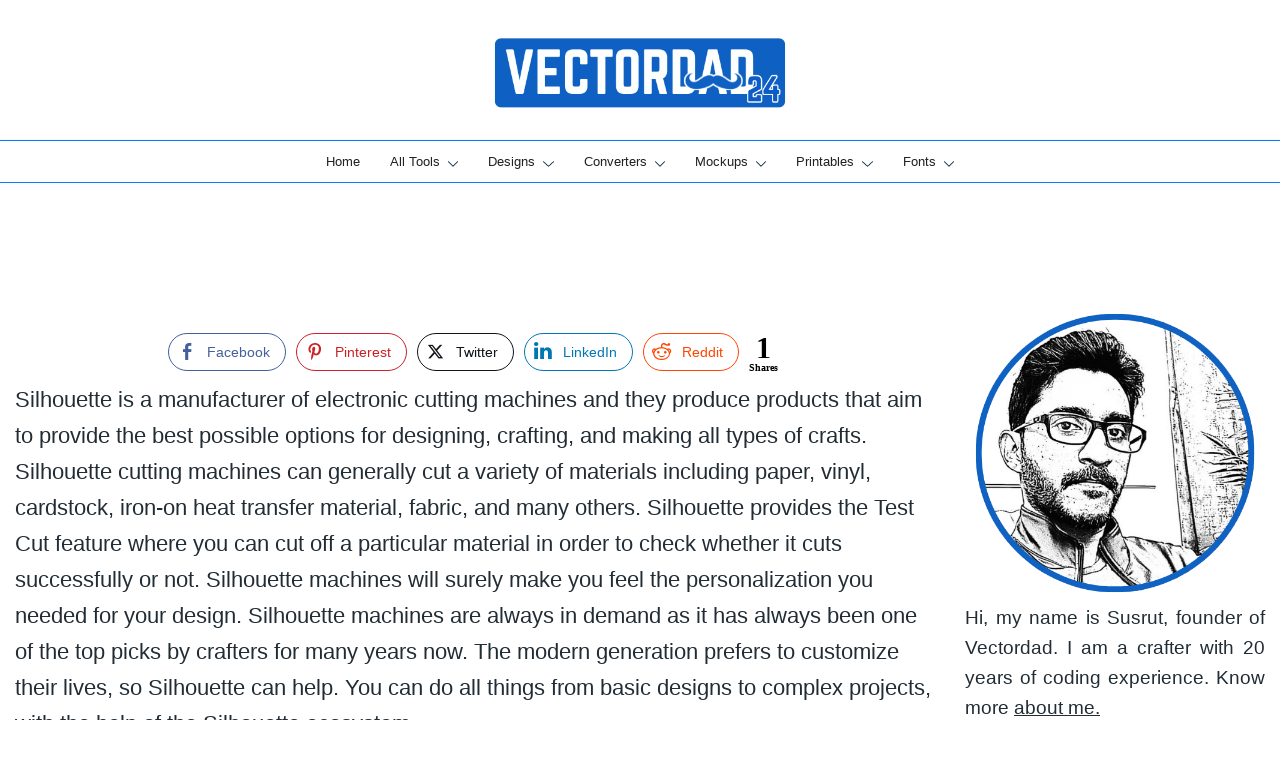

--- FILE ---
content_type: text/html; charset=UTF-8
request_url: https://vectordad.com/silhouette-a-complete-guide/
body_size: 39491
content:
<!doctype html>
<html lang="en-US" prefix="og: https://ogp.me/ns#">
<head>
<meta charset="UTF-8">
<meta name="viewport" content="width=device-width, initial-scale=1">
<link rel="profile" href="https://gmpg.org/xfn/11">
<!-- <link href="/css/bootstrap.min.css" rel="stylesheet" > -->
<link rel="stylesheet" type="text/css" href="//vectordad.com/wp-content/cache/wpfc-minified/dibttbba/ftsgw.css" media="all"/>
<script src="https://code.jquery.com/jquery-3.7.1.min.js" integrity="sha256-/JqT3SQfawRcv/BIHPThkBvs0OEvtFFmqPF/lYI/Cxo=" crossorigin="anonymous"></script>
<script src='//vectordad.com/wp-content/cache/wpfc-minified/213en1b9/ftsgw.js' type="text/javascript"></script>
<!-- <script src="/assets/js/bootstrap.bundle.5.1.3.min.js" defer></script> -->
<!-- <script src="/assets/js/common.js?sdfsfas45dfsdf" defer></script> -->
<script>
(function(w,d,e,u,f,l,n){w[f]=w[f]||function(){(w[f].q=w[f].q||[])
.push(arguments);},l=d.createElement(e),l.async=1,l.src=u,
n=d.getElementsByTagName(e)[0],n.parentNode.insertBefore(l,n);})
(window,document,'script','https://assets.mailerlite.com/js/universal.js','ml');
ml('account', '1039680');
</script>
<style>img:is([sizes="auto" i], [sizes^="auto," i]) { contain-intrinsic-size: 3000px 1500px }</style>
<!-- Search Engine Optimization by Rank Math PRO - https://rankmath.com/ -->
<title>Silhouette-A Complete Guide</title>
<meta name="description" content="Silhouette is a manufacturer of electronic cutting machines and they produce products that aim to provide the best possible options for designing, crafting,"/>
<meta name="robots" content="follow, index, max-snippet:-1, max-video-preview:-1, max-image-preview:large"/>
<link rel="canonical" href="https://vectordad.com/silhouette-a-complete-guide/" />
<meta property="og:locale" content="en_US" />
<meta property="og:type" content="article" />
<meta property="og:title" content="Silhouette-A Complete Guide" />
<meta property="og:description" content="Silhouette is a manufacturer of electronic cutting machines and they produce products that aim to provide the best possible options for designing, crafting," />
<meta property="og:url" content="https://vectordad.com/silhouette-a-complete-guide/" />
<meta property="article:publisher" content="https://www.facebook.com/groups/vectordad" />
<meta property="og:updated_time" content="2023-02-20T10:41:57+00:00" />
<meta property="og:image" content="https://vectordad.com/wp-content/uploads/2022/12/Silhouette-AutoBlade-Type-A.png" />
<meta property="og:image:secure_url" content="https://vectordad.com/wp-content/uploads/2022/12/Silhouette-AutoBlade-Type-A.png" />
<meta property="og:image:width" content="214" />
<meta property="og:image:height" content="459" />
<meta property="og:image:alt" content="Silhouette AutoBlade (Type A)" />
<meta property="og:image:type" content="image/png" />
<meta property="article:published_time" content="2022-11-30T09:43:26+00:00" />
<meta property="article:modified_time" content="2023-02-20T10:41:57+00:00" />
<meta name="twitter:card" content="summary_large_image" />
<meta name="twitter:title" content="Silhouette-A Complete Guide" />
<meta name="twitter:description" content="Silhouette is a manufacturer of electronic cutting machines and they produce products that aim to provide the best possible options for designing, crafting," />
<meta name="twitter:site" content="@https://twitter.com/DadVector" />
<meta name="twitter:creator" content="@https://twitter.com/DadVector" />
<meta name="twitter:image" content="https://vectordad.com/wp-content/uploads/2022/12/Silhouette-AutoBlade-Type-A.png" />
<meta name="twitter:label1" content="Time to read" />
<meta name="twitter:data1" content="7 minutes" />
<script type="application/ld+json" class="rank-math-schema-pro">{"@context":"https://schema.org","@graph":[{"@type":"Product","name":"Silhouette-A Complete Guide","url":"https://vectordad.com/silhouette-a-complete-guide/","description":"Silhouette is a manufacturer of electronic cutting machines and they produce products that aim to provide the best possible options for designing, crafting,","brand":{"@type":"Brand","name":"Vector Dad"},"review":{"@type":"Review","datePublished":"2022-11-30T09:43:26+00:00","dateModified":"2023-02-20T10:41:57+00:00","author":{"@type":"Person","name":"Satish"},"reviewRating":{"@type":"Rating","ratingValue":"400"}},"@id":"https://vectordad.com/silhouette-a-complete-guide/#schema-597377"},{"@type":"Organization","@id":"https://vectordad.com/#organization","name":"Vector Dad","sameAs":["https://www.facebook.com/groups/vectordad","https://twitter.com/https://twitter.com/DadVector"],"logo":{"@type":"ImageObject","@id":"https://vectordad.com/#logo","url":"https://vectordad.com/wp-content/uploads/2021/12/VectorDad-1.png","contentUrl":"https://vectordad.com/wp-content/uploads/2021/12/VectorDad-1.png","caption":"Vector Dad","inLanguage":"en-US","width":"751","height":"200"}},{"@type":"WebSite","@id":"https://vectordad.com/#website","url":"https://vectordad.com","name":"Vector Dad","publisher":{"@id":"https://vectordad.com/#organization"},"inLanguage":"en-US"},{"@type":"ImageObject","@id":"https://vectordad.com/wp-content/uploads/2022/12/Silhouette-AutoBlade-Type-A.png","url":"https://vectordad.com/wp-content/uploads/2022/12/Silhouette-AutoBlade-Type-A.png","width":"200","height":"200","inLanguage":"en-US"},{"@type":"BreadcrumbList","@id":"https://vectordad.com/silhouette-a-complete-guide/#breadcrumb","itemListElement":[{"@type":"ListItem","position":"1","item":{"@id":"https://vectordad.com","name":"Home"}},{"@type":"ListItem","position":"2","item":{"@id":"https://vectordad.com/silhouette-a-complete-guide/","name":"Silhouette-A Complete Guide"}}]},{"@type":"ItemPage","@id":"https://vectordad.com/silhouette-a-complete-guide/#webpage","url":"https://vectordad.com/silhouette-a-complete-guide/","name":"Silhouette-A Complete Guide","datePublished":"2022-11-30T09:43:26+00:00","dateModified":"2023-02-20T10:41:57+00:00","isPartOf":{"@id":"https://vectordad.com/#website"},"primaryImageOfPage":{"@id":"https://vectordad.com/wp-content/uploads/2022/12/Silhouette-AutoBlade-Type-A.png"},"inLanguage":"en-US","breadcrumb":{"@id":"https://vectordad.com/silhouette-a-complete-guide/#breadcrumb"}},{"@type":"Person","@id":"https://vectordad.com/author/threedollartreegmail-com/","name":"Satish","url":"https://vectordad.com/author/threedollartreegmail-com/","image":{"@type":"ImageObject","@id":"https://secure.gravatar.com/avatar/73bee5f464fc8c4d1d038c4e16da83e7f49d084095c7712625ac267bdbc078c3?s=96&amp;d=mm&amp;r=g","url":"https://secure.gravatar.com/avatar/73bee5f464fc8c4d1d038c4e16da83e7f49d084095c7712625ac267bdbc078c3?s=96&amp;d=mm&amp;r=g","caption":"Satish","inLanguage":"en-US"},"sameAs":["https://vectordad.com"],"worksFor":{"@id":"https://vectordad.com/#organization"}},{"@type":"Article","headline":"Silhouette-A Complete Guide","keywords":"silhouette","datePublished":"2022-11-30T09:43:26+00:00","dateModified":"2023-02-20T10:41:57+00:00","author":{"@id":"https://vectordad.com/author/threedollartreegmail-com/","name":"Satish"},"publisher":{"@id":"https://vectordad.com/#organization"},"description":"Silhouette is a manufacturer of electronic cutting machines and they produce products that aim to provide the best possible options for designing, crafting,","name":"Silhouette-A Complete Guide","@id":"https://vectordad.com/silhouette-a-complete-guide/#richSnippet","isPartOf":{"@id":"https://vectordad.com/silhouette-a-complete-guide/#webpage"},"image":{"@id":"https://vectordad.com/wp-content/uploads/2022/12/Silhouette-AutoBlade-Type-A.png"},"inLanguage":"en-US","mainEntityOfPage":{"@id":"https://vectordad.com/silhouette-a-complete-guide/#webpage"}}]}</script>
<!-- /Rank Math WordPress SEO plugin -->
<link rel='dns-prefetch' href='//scripts.mediavine.com' />
<link rel="alternate" type="application/rss+xml" title=" &raquo; Feed" href="https://vectordad.com/feed/" />
<link rel="alternate" type="application/rss+xml" title=" &raquo; Comments Feed" href="https://vectordad.com/comments/feed/" />
<script>
window._wpemojiSettings = {"baseUrl":"https:\/\/s.w.org\/images\/core\/emoji\/16.0.1\/72x72\/","ext":".png","svgUrl":"https:\/\/s.w.org\/images\/core\/emoji\/16.0.1\/svg\/","svgExt":".svg","source":{"concatemoji":"https:\/\/vectordad.com\/wp-includes\/js\/wp-emoji-release.min.js?ver=6.8.3"}};
/*! This file is auto-generated */
!function(s,n){var o,i,e;function c(e){try{var t={supportTests:e,timestamp:(new Date).valueOf()};sessionStorage.setItem(o,JSON.stringify(t))}catch(e){}}function p(e,t,n){e.clearRect(0,0,e.canvas.width,e.canvas.height),e.fillText(t,0,0);var t=new Uint32Array(e.getImageData(0,0,e.canvas.width,e.canvas.height).data),a=(e.clearRect(0,0,e.canvas.width,e.canvas.height),e.fillText(n,0,0),new Uint32Array(e.getImageData(0,0,e.canvas.width,e.canvas.height).data));return t.every(function(e,t){return e===a[t]})}function u(e,t){e.clearRect(0,0,e.canvas.width,e.canvas.height),e.fillText(t,0,0);for(var n=e.getImageData(16,16,1,1),a=0;a<n.data.length;a++)if(0!==n.data[a])return!1;return!0}function f(e,t,n,a){switch(t){case"flag":return n(e,"\ud83c\udff3\ufe0f\u200d\u26a7\ufe0f","\ud83c\udff3\ufe0f\u200b\u26a7\ufe0f")?!1:!n(e,"\ud83c\udde8\ud83c\uddf6","\ud83c\udde8\u200b\ud83c\uddf6")&&!n(e,"\ud83c\udff4\udb40\udc67\udb40\udc62\udb40\udc65\udb40\udc6e\udb40\udc67\udb40\udc7f","\ud83c\udff4\u200b\udb40\udc67\u200b\udb40\udc62\u200b\udb40\udc65\u200b\udb40\udc6e\u200b\udb40\udc67\u200b\udb40\udc7f");case"emoji":return!a(e,"\ud83e\udedf")}return!1}function g(e,t,n,a){var r="undefined"!=typeof WorkerGlobalScope&&self instanceof WorkerGlobalScope?new OffscreenCanvas(300,150):s.createElement("canvas"),o=r.getContext("2d",{willReadFrequently:!0}),i=(o.textBaseline="top",o.font="600 32px Arial",{});return e.forEach(function(e){i[e]=t(o,e,n,a)}),i}function t(e){var t=s.createElement("script");t.src=e,t.defer=!0,s.head.appendChild(t)}"undefined"!=typeof Promise&&(o="wpEmojiSettingsSupports",i=["flag","emoji"],n.supports={everything:!0,everythingExceptFlag:!0},e=new Promise(function(e){s.addEventListener("DOMContentLoaded",e,{once:!0})}),new Promise(function(t){var n=function(){try{var e=JSON.parse(sessionStorage.getItem(o));if("object"==typeof e&&"number"==typeof e.timestamp&&(new Date).valueOf()<e.timestamp+604800&&"object"==typeof e.supportTests)return e.supportTests}catch(e){}return null}();if(!n){if("undefined"!=typeof Worker&&"undefined"!=typeof OffscreenCanvas&&"undefined"!=typeof URL&&URL.createObjectURL&&"undefined"!=typeof Blob)try{var e="postMessage("+g.toString()+"("+[JSON.stringify(i),f.toString(),p.toString(),u.toString()].join(",")+"));",a=new Blob([e],{type:"text/javascript"}),r=new Worker(URL.createObjectURL(a),{name:"wpTestEmojiSupports"});return void(r.onmessage=function(e){c(n=e.data),r.terminate(),t(n)})}catch(e){}c(n=g(i,f,p,u))}t(n)}).then(function(e){for(var t in e)n.supports[t]=e[t],n.supports.everything=n.supports.everything&&n.supports[t],"flag"!==t&&(n.supports.everythingExceptFlag=n.supports.everythingExceptFlag&&n.supports[t]);n.supports.everythingExceptFlag=n.supports.everythingExceptFlag&&!n.supports.flag,n.DOMReady=!1,n.readyCallback=function(){n.DOMReady=!0}}).then(function(){return e}).then(function(){var e;n.supports.everything||(n.readyCallback(),(e=n.source||{}).concatemoji?t(e.concatemoji):e.wpemoji&&e.twemoji&&(t(e.twemoji),t(e.wpemoji)))}))}((window,document),window._wpemojiSettings);
</script>
<!-- <link rel='stylesheet' id='botiga-woocommerce-style-css' href='https://vectordad.com/wp-content/themes/botiga/assets/css/woocommerce.min.css?ver=2.2.4' media='all' /> -->
<link rel="stylesheet" type="text/css" href="//vectordad.com/wp-content/cache/wpfc-minified/f278k3o3/ftsgw.css" media="all"/>
<style id='botiga-woocommerce-style-inline-css'>
@font-face {
font-family: "star";
src: url("https://vectordad.com/wp-content/plugins/woocommerce/assets/fonts/star.eot");
src: url("https://vectordad.com/wp-content/plugins/woocommerce/assets/fonts/star.eot?#iefix") format("embedded-opentype"),
url("https://vectordad.com/wp-content/plugins/woocommerce/assets/fonts/star.woff") format("woff"),
url("https://vectordad.com/wp-content/plugins/woocommerce/assets/fonts/star.ttf") format("truetype"),
url("https://vectordad.com/wp-content/plugins/woocommerce/assets/fonts/star.svg#star") format("svg");
font-weight: normal;
font-style: normal;
}
@font-face {
font-family: "WooCommerce";
src: url("https://vectordad.com/wp-content/plugins/woocommerce/assets/fonts/WooCommerce.eot");
src: url("https://vectordad.com/wp-content/plugins/woocommerce/assets/fonts/WooCommerce.eot?#iefix") format("embedded-opentype"),
url("https://vectordad.com/wp-content/plugins/woocommerce/assets/fonts/WooCommerce.woff") format("woff"),
url("https://vectordad.com/wp-content/plugins/woocommerce/assets/fonts/WooCommerce.ttf") format("truetype"),
url("https://vectordad.com/wp-content/plugins/woocommerce/assets/fonts/WooCommerce.svg#WooCommerce") format("svg");
font-weight: normal;
font-style: normal;
}
</style>
<style id='wp-emoji-styles-inline-css'>
img.wp-smiley, img.emoji {
display: inline !important;
border: none !important;
box-shadow: none !important;
height: 1em !important;
width: 1em !important;
margin: 0 0.07em !important;
vertical-align: -0.1em !important;
background: none !important;
padding: 0 !important;
}
</style>
<!-- <link rel='stylesheet' id='wp-block-library-css' href='https://vectordad.com/wp-includes/css/dist/block-library/style.min.css?ver=6.8.3' media='all' /> -->
<link rel="stylesheet" type="text/css" href="//vectordad.com/wp-content/cache/wpfc-minified/1445ihdv/ftsgw.css" media="all"/>
<style id='classic-theme-styles-inline-css'>
/*! This file is auto-generated */
.wp-block-button__link{color:#fff;background-color:#32373c;border-radius:9999px;box-shadow:none;text-decoration:none;padding:calc(.667em + 2px) calc(1.333em + 2px);font-size:1.125em}.wp-block-file__button{background:#32373c;color:#fff;text-decoration:none}
</style>
<!-- <link rel='stylesheet' id='buy-me-a-coffee-css' href='https://vectordad.com/wp-content/plugins/buymeacoffee/public/css/buy-me-a-coffee-public.css?ver=4.4.1' media='all' /> -->
<!-- <link rel='stylesheet' id='ssb-front-css-css' href='https://vectordad.com/wp-content/plugins/simple-social-buttons/assets/css/front.css?ver=6.2.0' media='all' /> -->
<link rel="stylesheet" type="text/css" href="//vectordad.com/wp-content/cache/wpfc-minified/mjov8l0n/ftsh1.css" media="all"/>
<style id='woocommerce-inline-inline-css'>
.woocommerce form .form-row .required { visibility: visible; }
</style>
<!-- <link rel='stylesheet' id='brands-styles-css' href='https://vectordad.com/wp-content/plugins/woocommerce/assets/css/brands.css?ver=10.2.1' media='all' /> -->
<!-- <link rel='stylesheet' id='dgwt-wcas-style-css' href='https://vectordad.com/wp-content/plugins/ajax-search-for-woocommerce/assets/css/style.min.css?ver=1.31.0' media='all' /> -->
<!-- <link rel='stylesheet' id='parent-style-css' href='https://vectordad.com/wp-content/themes/botiga/style.css?ver=6.8.3' media='all' /> -->
<!-- <link rel='stylesheet' id='custom-style-css' href='https://vectordad.com/wp-content/themes/botiga-child/css/custom-style.css?ver=6.8.3' media='all' /> -->
<!-- <link rel='stylesheet' id='botiga-bhfb-css' href='https://vectordad.com/wp-content/themes/botiga/assets/css/botiga-bhfb.min.css?ver=2.2.4' media='all' /> -->
<!-- <link rel='stylesheet' id='botiga-mega-menu-css' href='https://vectordad.com/wp-content/plugins/botiga-pro/assets/css/botiga-mega-menu.min.css?ver=1.5.4' media='all' /> -->
<!-- <link rel='stylesheet' id='botiga-tb-global-styles-css' href='https://vectordad.com/wp-content/plugins/botiga-pro/inc/modules/templates-builder/assets/css/botiga-tb-templates-builder.min.css?ver=1.5.4' media='all' /> -->
<!-- <link rel='stylesheet' id='botiga-tb-blocks-styles-css' href='https://vectordad.com/wp-content/plugins/botiga-pro/inc/modules/templates-builder/assets/css/botiga-tb-gutenberg-blocks.min.css?ver=1.5.4' media='all' /> -->
<!-- <link rel='stylesheet' id='botiga-style-min-css' href='https://vectordad.com/wp-content/themes/botiga/assets/css/styles.min.css?ver=2.2.4' media='all' /> -->
<!-- <link rel='stylesheet' id='botiga-custom-styles-css' href='https://vectordad.com/wp-content/uploads/botiga/custom-styles.css?ver=1762988071' media='all' /> -->
<!-- <link rel='stylesheet' id='botiga-style-css' href='https://vectordad.com/wp-content/themes/botiga-child/style.css?ver=2.2.4' media='all' /> -->
<link rel="stylesheet" type="text/css" href="//vectordad.com/wp-content/cache/wpfc-minified/7yn1ogu4/ftsgw.css" media="all"/>
<style id='botiga-style-inline-css'>
.bt-hook-wrapper {
display: block;
position: relative;
width: 100%;
background-color: rgba(0, 0, 0, 0.05);
border: 1px dashed rgba(0, 0, 0, 0.4);
padding: 10px;
margin: 15px 0;
border-radius: 5px;
text-align: left;
}
.bt-hook-wrapper .bt-hook-id {
display: block;
font-size: 12px;
color: rgba(0, 0, 0, 0.5);
}
.bt-hook-wrapper .bt-hook-edit {
position: absolute;
top: 9px;
right: 9px;
line-height: 1;
opacity: 0.5;
transition: ease opacity 250ms;
}
.bt-hook-wrapper .bt-hook-edit:hover {
opacity: 1;
}
.bt-hook-wrapper .bt-hook-edit svg {
width: 20px;
height: auto;
fill: #212121 !important;
}
.bt-hook-wrapper[data-hook-id="botiga_hook_woocommerce_after_main_content"] {
margin: 15px 15px;
}
.bt-hook-wrapper.has-content {
border-color: #212121;
}
.woocommerce-page-header + .bt-hook-wrapper {
margin-top: 60px;
}
.single-product .site-main>.product>section.products:last-child {
margin-bottom: 0;
} 
</style>
<script src='//vectordad.com/wp-content/cache/wpfc-minified/2omhm3sd/ftsgw.js' type="text/javascript"></script>
<!-- <script src="https://vectordad.com/wp-includes/js/jquery/jquery.min.js?ver=3.7.1" id="jquery-core-js"></script> -->
<!-- <script src="https://vectordad.com/wp-includes/js/jquery/jquery-migrate.min.js?ver=3.4.1" id="jquery-migrate-js"></script> -->
<!-- <script src="https://vectordad.com/wp-content/plugins/buymeacoffee/public/js/buy-me-a-coffee-public.js?ver=4.4.1" id="buy-me-a-coffee-js"></script> -->
<script async="async" fetchpriority="high" data-noptimize="1" data-cfasync="false" src="https://scripts.mediavine.com/tags/vectordad.js?ver=6.8.3" id="mv-script-wrapper-js"></script>
<script src='//vectordad.com/wp-content/cache/wpfc-minified/k2wfebu3/ftsgw.js' type="text/javascript"></script>
<!-- <script src="https://vectordad.com/wp-content/plugins/woocommerce/assets/js/jquery-blockui/jquery.blockUI.min.js?ver=2.7.0-wc.10.2.1" id="jquery-blockui-js" defer data-wp-strategy="defer"></script> -->
<script id="wc-add-to-cart-js-extra">
var wc_add_to_cart_params = {"ajax_url":"\/wp-admin\/admin-ajax.php","wc_ajax_url":"\/?wc-ajax=%%endpoint%%","i18n_view_cart":"View cart","cart_url":"https:\/\/vectordad.com\/cart\/","is_cart":"","cart_redirect_after_add":"no"};
</script>
<script src='//vectordad.com/wp-content/cache/wpfc-minified/2zpavx04/ftsh1.js' type="text/javascript"></script>
<!-- <script src="https://vectordad.com/wp-content/plugins/woocommerce/assets/js/frontend/add-to-cart.min.js?ver=10.2.1" id="wc-add-to-cart-js" defer data-wp-strategy="defer"></script> -->
<!-- <script src="https://vectordad.com/wp-content/plugins/woocommerce/assets/js/js-cookie/js.cookie.min.js?ver=2.1.4-wc.10.2.1" id="js-cookie-js" defer data-wp-strategy="defer"></script> -->
<script id="woocommerce-js-extra">
var woocommerce_params = {"ajax_url":"\/wp-admin\/admin-ajax.php","wc_ajax_url":"\/?wc-ajax=%%endpoint%%","i18n_password_show":"Show password","i18n_password_hide":"Hide password"};
</script>
<script src='//vectordad.com/wp-content/cache/wpfc-minified/q4veqjg4/ftsgw.js' type="text/javascript"></script>
<!-- <script src="https://vectordad.com/wp-content/plugins/woocommerce/assets/js/frontend/woocommerce.min.js?ver=10.2.1" id="woocommerce-js" defer data-wp-strategy="defer"></script> -->
<link rel="https://api.w.org/" href="https://vectordad.com/wp-json/" /><link rel="alternate" title="JSON" type="application/json" href="https://vectordad.com/wp-json/wp/v2/pages/4230" /><link rel="EditURI" type="application/rsd+xml" title="RSD" href="https://vectordad.com/xmlrpc.php?rsd" />
<meta name="generator" content="WordPress 6.8.3" />
<link rel='shortlink' href='https://vectordad.com/?p=4230' />
<link rel="alternate" title="oEmbed (JSON)" type="application/json+oembed" href="https://vectordad.com/wp-json/oembed/1.0/embed?url=https%3A%2F%2Fvectordad.com%2Fsilhouette-a-complete-guide%2F" />
<link rel="alternate" title="oEmbed (XML)" type="text/xml+oembed" href="https://vectordad.com/wp-json/oembed/1.0/embed?url=https%3A%2F%2Fvectordad.com%2Fsilhouette-a-complete-guide%2F&#038;format=xml" />
<script data-name="BMC-Widget" src="https://cdnjs.buymeacoffee.com/1.0.0/widget.prod.min.js" data-id="vectordad" data-description="" data-message="" data-color="#FF813F" data-position="right" data-x_margin="" data-y_margin="">
</script>
<!-- HFCM by 99 Robots - Snippet # 1: Analytics -->
<!-- Google Tag Manager -->
<script>(function(w,d,s,l,i){w[l]=w[l]||[];w[l].push({'gtm.start':
new Date().getTime(),event:'gtm.js'});var f=d.getElementsByTagName(s)[0],
j=d.createElement(s),dl=l!='dataLayer'?'&l='+l:'';j.async=true;j.src=
'https://www.googletagmanager.com/gtm.js?id='+i+dl;f.parentNode.insertBefore(j,f);
})(window,document,'script','dataLayer','GTM-KDLW9KV');</script>
<!-- End Google Tag Manager -->
<!-- <meta name="google-site-verification" content="-bPpR0I9A23sJtYfpBeG4eWqvqSREtdP0mhtoyHl_Bk" /> -->
<meta name="p:domain_verify" content="7e34b828754c1e63bedda487fed2307c"/>
<!-- Google tag (gtag.js) -->
<script async src="https://www.googletagmanager.com/gtag/js?id=G-7ZNKWLS1SV"></script>
<script>
window.dataLayer = window.dataLayer || [];
function gtag(){dataLayer.push(arguments);}
gtag('js', new Date());
gtag('config', 'G-7ZNKWLS1SV');
</script>
<script src='//vectordad.com/wp-content/cache/wpfc-minified/kz31v9a2/ftsgw.js' type="text/javascript"></script>
<!-- <script src="https://vectordad.com/scripts/masonry.pkgd.min.js"></script> -->
<!-- /end HFCM by 99 Robots -->
<!-- HFCM by 99 Robots - Snippet # 25: Facebook -->
<meta name="facebook-domain-verification" content="vhpvp0tq1svm7nyh4pb15inj1ewoyk" />
<!-- /end HFCM by 99 Robots -->
<!-- HFCM by 99 Robots - Snippet # 64: Facebook Pixel -->
<!-- Meta Pixel Code -->
<script>
!function(f,b,e,v,n,t,s)
{if(f.fbq)return;n=f.fbq=function(){n.callMethod?
n.callMethod.apply(n,arguments):n.queue.push(arguments)};
if(!f._fbq)f._fbq=n;n.push=n;n.loaded=!0;n.version='2.0';
n.queue=[];t=b.createElement(e);t.async=!0;
t.src=v;s=b.getElementsByTagName(e)[0];
s.parentNode.insertBefore(t,s)}(window, document,'script',
'https://connect.facebook.net/en_US/fbevents.js');
fbq('init', '744336446043105');
fbq('track', 'PageView');
</script>
<noscript><img height="1" width="1" style="display:none"
src="https://www.facebook.com/tr?id=744336446043105&ev=PageView&noscript=1"
/></noscript>
<!-- End Meta Pixel Code -->
<!-- /end HFCM by 99 Robots -->
<!-- HFCM by 99 Robots - Snippet # 88: pinterest -->
<meta name="p:domain_verify" content="a9fbef4d16ee357dc3fa0219cdeae7dd"/>
<!-- /end HFCM by 99 Robots -->
<!-- HFCM by 99 Robots - Snippet # 90: Test -->
<!-- /end HFCM by 99 Robots -->
<!-- HFCM by 99 Robots - Snippet # 93: Pokemon Font Page -->
<script type="text/javascript">
const fontURL = window.location.href;
const ispokemon = window.localStorage.getItem('pokemon');
if (fontURL.search('pokemon-font') > -1) {
if (!ispokemon || ispokemon == "false") {
window.localStorage.setItem('fontdesignid', 'pokemon');
}
window.localStorage.setItem('pokemon', "true");
} else {
window.localStorage.setItem('pokemon', "false");
}
console.log(window.localStorage.getItem('fontdesignid'));
</script>
<!-- /end HFCM by 99 Robots -->
<!-- This site is optimized with the Schema plugin v1.7.9.6 - https://schema.press -->
<script type="application/ld+json">{"@context":"https:\/\/schema.org\/","@type":"Article","mainEntityOfPage":{"@type":"WebPage","@id":"https:\/\/vectordad.com\/silhouette-a-complete-guide\/"},"url":"https:\/\/vectordad.com\/silhouette-a-complete-guide\/","headline":"Silhouette-A Complete Guide","datePublished":"2022-11-30T09:43:26+00:00","dateModified":"2023-02-20T10:41:57+00:00","publisher":{"@type":"Organization","@id":"https:\/\/vectordad.com\/#organization","name":"ExportHills Global Private Limited","logo":{"@type":"ImageObject","url":"","width":600,"height":60}},"image":{"@type":"ImageObject","url":"https:\/\/vectordad.com\/wp-content\/uploads\/2022\/12\/Silhouette-AutoBlade-Type-A.png","width":696,"height":"459"},"description":"Silhouette is a manufacturer of electronic cutting machines and they produce products that aim to provide the best possible options for designing, crafting, and making all types of crafts. Silhouette cutting machines can generally cut a variety of materials including paper, vinyl, cardstock, iron-on heat transfer material, fabric, and","author":{"@type":"Person","name":"Satish","url":"https:\/\/vectordad.com\/author\/threedollartreegmail-com\/","image":{"@type":"ImageObject","url":"https:\/\/secure.gravatar.com\/avatar\/73bee5f464fc8c4d1d038c4e16da83e7f49d084095c7712625ac267bdbc078c3?s=96&d=mm&r=g","height":96,"width":96},"sameAs":["https:\/\/vectordad.com"]}}</script>
<style media="screen">
.simplesocialbuttons.simplesocialbuttons_inline .ssb-fb-like, .simplesocialbuttons.simplesocialbuttons_inline amp-facebook-like {
margin: ;
}
/*inline margin*/
.simplesocialbuttons.simplesocialbuttons_inline.simplesocial-round-txt button{
margin: ;
}
/*margin-digbar*/
</style>
<!-- Open Graph Meta Tags generated by Simple Social Buttons 6.2.0 -->
<meta property="og:title" content="Silhouette-A Complete Guide - " />
<meta property="og:type" content="website" />
<meta property="og:description" content="Silhouette is a manufacturer of electronic cutting machines and they produce products that aim to provide the best possible options for designing, crafting, and making all types of crafts. Silhouette cutting machines can generally cut a variety of materials including paper, vinyl, cardstock, iron-on heat transfer material, fabric, and many others. Silhouette provides the Test Cut feature where you can&hellip;" />
<meta property="og:url" content="https://vectordad.com/silhouette-a-complete-guide/" />
<meta property="og:image" content="https://vectordad.com/wp-content/uploads/2022/12/Silhouette-AutoBlade-Type-A.png" />
<meta property="og:image" content="https://vectordad.com/wp-content/uploads/2022/12/Silhouette-AutoBlade-Type-B.png" />
<meta property="og:image" content="https://vectordad.com/wp-content/uploads/2022/12/Silhouette-America-2mm-Deep-Cut-Blade-for-Cameo-4-and-Portrait-3-162x300.png" />
<meta property="og:image" content="https://vectordad.com/wp-content/uploads/2022/12/Silhouette-America-Portrait-Cameo-Ratchet-Blade-141x300.png" />
<meta property="og:image" content="https://vectordad.com/wp-content/uploads/2022/12/Silhouette-Premium-Blade--138x300.png" />
<meta property="og:image" content="https://vectordad.com/wp-content/uploads/2022/12/Silhouette-Cameo-4-main-white-desktop.png" />
<meta property="og:image" content="https://vectordad.com/wp-content/uploads/2022/12/Silhouette-Portrait-3-white-desktop.png" />
<meta property="og:image" content="https://vectordad.com/wp-content/uploads/2022/12/Silhouette-Curio-white-.png" />
<meta property="og:image" content="https://vectordad.com/wp-content/uploads/2022/12/Silhouette-Mint-white.png" />
<meta property="og:image" content="https://vectordad.com/wp-content/uploads/2022/12/SILHOUETTE-ALTA-PLUS-4T.png" />
<meta name="twitter:card" content="summary_large_image" />
<meta name="twitter:description" content="Silhouette is a manufacturer of electronic cutting machines and they produce products that aim to provide the best possible options for designing, crafting, and making all types of crafts. Silhouette cutting machines can generally cut a variety of materials including paper, vinyl, cardstock, iron-on heat transfer material, fabric, and many others. Silhouette provides the Test Cut feature where you can&hellip;" />
<meta name="twitter:title" content="Silhouette-A Complete Guide - " />
<meta property="twitter:image" content="https://vectordad.com/wp-content/uploads/2022/12/Silhouette-AutoBlade-Type-A.png" />
<meta property="twitter:image" content="https://vectordad.com/wp-content/uploads/2022/12/Silhouette-AutoBlade-Type-B.png" />
<meta property="twitter:image" content="https://vectordad.com/wp-content/uploads/2022/12/Silhouette-America-2mm-Deep-Cut-Blade-for-Cameo-4-and-Portrait-3-162x300.png" />
<meta property="twitter:image" content="https://vectordad.com/wp-content/uploads/2022/12/Silhouette-America-Portrait-Cameo-Ratchet-Blade-141x300.png" />
<meta property="twitter:image" content="https://vectordad.com/wp-content/uploads/2022/12/Silhouette-Premium-Blade--138x300.png" />
<meta property="twitter:image" content="https://vectordad.com/wp-content/uploads/2022/12/Silhouette-Cameo-4-main-white-desktop.png" />
<meta property="twitter:image" content="https://vectordad.com/wp-content/uploads/2022/12/Silhouette-Portrait-3-white-desktop.png" />
<meta property="twitter:image" content="https://vectordad.com/wp-content/uploads/2022/12/Silhouette-Curio-white-.png" />
<meta property="twitter:image" content="https://vectordad.com/wp-content/uploads/2022/12/Silhouette-Mint-white.png" />
<meta property="twitter:image" content="https://vectordad.com/wp-content/uploads/2022/12/SILHOUETTE-ALTA-PLUS-4T.png" />
<style>
.dgwt-wcas-ico-magnifier,.dgwt-wcas-ico-magnifier-handler{max-width:20px}.dgwt-wcas-search-wrapp{max-width:600px}		</style>
<noscript><style>.woocommerce-product-gallery{ opacity: 1 !important; }</style></noscript>
<style type="text/css">
.site-title,
.site-description {
position: absolute;
clip: rect(1px, 1px, 1px, 1px);
}
</style>
<link rel="icon" href="https://vectordad.com/wp-content/uploads/2025/09/favicon-50x50.png" sizes="32x32" />
<link rel="icon" href="https://vectordad.com/wp-content/uploads/2025/09/favicon-300x300.png" sizes="192x192" />
<link rel="apple-touch-icon" href="https://vectordad.com/wp-content/uploads/2025/09/favicon-300x300.png" />
<meta name="msapplication-TileImage" content="https://vectordad.com/wp-content/uploads/2025/09/favicon-300x300.png" />
</head>
<body class="wp-singular page-template-default page page-id-4230 wp-custom-logo wp-embed-responsive wp-theme-botiga wp-child-theme-botiga-child theme-botiga bp woocommerce-no-js header-header_layout_5 botiga-site-layout-default woocommerce-active shop-columns-tablet-3 shop-columns-mobile-1 has-bhfb-builder hide-reading-progress quantity-button-style1 botiga-multistep-checkout">
<div id="page" class="site">
<a class="skip-link screen-reader-text" href="#primary">Skip to content</a>
<header class="bhfb bhfb-header bhfb-desktop has-sticky-header sticky-always sticky-row-below-header-row" > 
<div class="bhfb-rows">
<div class="bhfb-row-wrapper bhfb-above_header_row bt-d-none" style="">
<div class="container-fluid">
<div class="bhfb-row bhfb-cols-3 bhfb-cols-layout-equal-desktop bhfb-cols-layout-equal-tablet bhfb-is-row-empty">
<div class="bhfb-column bhfb-column-1">
</div>
<div class="bhfb-column bhfb-column-2">
</div>
<div class="bhfb-column bhfb-column-3">
</div>
</div>
</div>
</div>
<div class="bhfb-row-wrapper bhfb-main_header_row" style="">
<div class="container-fluid">
<div class="bhfb-row bhfb-cols-3 bhfb-cols-layout-fluid-desktop bhfb-cols-layout-equal-tablet">
<div class="bhfb-column bhfb-column-1">
</div>
<div class="bhfb-column bhfb-column-2">
<div class="bhfb-builder-item bhfb-component-logo" data-component-id="logo">
<div class="site-branding" >
<a href="https://vectordad.com/" class="custom-logo-link" rel="home"><img width="480" height="137" src="https://vectordad.com/wp-content/uploads/2025/09/exporthills24.png" class="custom-logo" alt="" decoding="async" fetchpriority="high" srcset="https://vectordad.com/wp-content/uploads/2025/09/exporthills24.png 480w, https://vectordad.com/wp-content/uploads/2025/09/exporthills24-300x86.png 300w, https://vectordad.com/wp-content/uploads/2025/09/exporthills24-380x108.png 380w, https://vectordad.com/wp-content/uploads/2025/09/exporthills24-420x120.png 420w, https://vectordad.com/wp-content/uploads/2025/09/exporthills24-64x18.png 64w" sizes="(max-width: 480px) 100vw, 480px" /></a>            <p class="site-title"><a href="https://vectordad.com/" rel="home"></a></p>
<p class="site-description">Online Vector Designing Apps</p>
</div><!-- .site-branding -->
</div>
</div>
<div class="bhfb-column bhfb-column-3">
</div>
</div>
</div>
</div>
<div class="bhfb-row-wrapper bhfb-below_header_row  bhfb-sticky-header" style="">
<div class="container-fluid">
<div class="bhfb-row bhfb-cols-1 bhfb-cols-layout-fluid-desktop bhfb-cols-layout-equal-tablet">
<div class="bhfb-column bhfb-column-1">
<div class="bhfb-builder-item bhfb-component-menu" data-component-id="menu">        <nav id="site-navigation" class="botiga-dropdown main-navigation with-hover-delay" >
<div class="menu-botiga-mega-menu-container"><ul id="primary-menu" class="botiga-dropdown-ul menu"><li id="menu-item-74691" class="menu-item menu-item-type-custom menu-item-object-custom menu-item-home menu-item-74691 botiga-dropdown-li"><a href="https://vectordad.com" class="botiga-dropdown-link botiga-mega-menu-link">Home</a></li>
<li id="menu-item-74692" class="is-mega-menu is-mega-menu-vertical menu-item menu-item-type-custom menu-item-object-custom menu-item-has-children menu-item-74692 botiga-mega-menu botiga-mega-menu-vertical botiga-mega-menu-contained botiga-mega-menu-1-columns botiga-mega-menu-vertical-1-columns botiga-dropdown-li"><a href="#" class="botiga-dropdown-link botiga-mega-menu-link">All Tools</a><span tabindex=0 class="dropdown-symbol"><i class="ws-svg-icon"><svg xmlns="http://www.w3.org/2000/svg" viewBox="0 0 512.011 512.011"><path d="M505.755 123.592c-8.341-8.341-21.824-8.341-30.165 0L256.005 343.176 36.421 123.592c-8.341-8.341-21.824-8.341-30.165 0s-8.341 21.824 0 30.165l234.667 234.667a21.275 21.275 0 0015.083 6.251 21.275 21.275 0 0015.083-6.251l234.667-234.667c8.34-8.341 8.34-21.824-.001-30.165z" /></svg></i></span>
<ul class="sub-menu is-header-full-width botiga-dropdown-ul">
<li id="menu-item-74694" class="is-mega-menu-column is-mega-menu-column-from-74692 menu-item menu-item-type-custom menu-item-object-custom menu-item-has-children menu-item-74694 botiga-mega-menu-column botiga-mega-menu-ws-normal botiga-dropdown-li"><span tabindex=0 class="dropdown-symbol"><i class="ws-svg-icon"><svg xmlns="http://www.w3.org/2000/svg" viewBox="0 0 512.011 512.011"><path d="M505.755 123.592c-8.341-8.341-21.824-8.341-30.165 0L256.005 343.176 36.421 123.592c-8.341-8.341-21.824-8.341-30.165 0s-8.341 21.824 0 30.165l234.667 234.667a21.275 21.275 0 0015.083 6.251 21.275 21.275 0 0015.083-6.251l234.667-234.667c8.34-8.341 8.34-21.824-.001-30.165z" /></svg></i></span>
<ul class="sub-menu is-header-full-width botiga-tabs-nav botiga-tabs-nav-click-on-mouseover botiga-dropdown-ul">
<li id="menu-item-74695" class="is-mega-menu-column-from-74692 is-mega-menu-column-sub-item is-mega-menu-column-sub-item-vertical menu-item menu-item-type-custom menu-item-object-custom menu-item-74695 botiga-tabs-nav-item is-active is-content-block botiga-dropdown-li"><a href="#bt-mm-vertical-menu-item-74695" class="botiga-dropdown-link botiga-mega-menu-link botiga-tabs-nav-link">Vector Tools</a><span tabindex=0 class="dropdown-symbol"><i class="ws-svg-icon"><svg xmlns="http://www.w3.org/2000/svg" viewBox="0 0 512.011 512.011"><path d="M505.755 123.592c-8.341-8.341-21.824-8.341-30.165 0L256.005 343.176 36.421 123.592c-8.341-8.341-21.824-8.341-30.165 0s-8.341 21.824 0 30.165l234.667 234.667a21.275 21.275 0 0015.083 6.251 21.275 21.275 0 0015.083-6.251l234.667-234.667c8.34-8.341 8.34-21.824-.001-30.165z" /></svg></i></span></li>
<li id="menu-item-74696" class="is-mega-menu-column-from-74692 is-mega-menu-column-sub-item is-mega-menu-column-sub-item-vertical menu-item menu-item-type-custom menu-item-object-custom menu-item-74696 botiga-tabs-nav-item is-content-block botiga-dropdown-li"><a href="#bt-mm-vertical-menu-item-74696" class="botiga-dropdown-link botiga-mega-menu-link botiga-tabs-nav-link">Font Generators</a><span tabindex=0 class="dropdown-symbol"><i class="ws-svg-icon"><svg xmlns="http://www.w3.org/2000/svg" viewBox="0 0 512.011 512.011"><path d="M505.755 123.592c-8.341-8.341-21.824-8.341-30.165 0L256.005 343.176 36.421 123.592c-8.341-8.341-21.824-8.341-30.165 0s-8.341 21.824 0 30.165l234.667 234.667a21.275 21.275 0 0015.083 6.251 21.275 21.275 0 0015.083-6.251l234.667-234.667c8.34-8.341 8.34-21.824-.001-30.165z" /></svg></i></span></li>
<li id="menu-item-74699" class="is-mega-menu-column-sub-item is-mega-menu-column-sub-item-vertical menu-item menu-item-type-custom menu-item-object-custom menu-item-74699 botiga-tabs-nav-item is-content-block botiga-dropdown-li"><a href="#bt-mm-vertical-menu-item-74699" class="botiga-dropdown-link botiga-mega-menu-link botiga-tabs-nav-link">Monograms</a><span tabindex=0 class="dropdown-symbol"><i class="ws-svg-icon"><svg xmlns="http://www.w3.org/2000/svg" viewBox="0 0 512.011 512.011"><path d="M505.755 123.592c-8.341-8.341-21.824-8.341-30.165 0L256.005 343.176 36.421 123.592c-8.341-8.341-21.824-8.341-30.165 0s-8.341 21.824 0 30.165l234.667 234.667a21.275 21.275 0 0015.083 6.251 21.275 21.275 0 0015.083-6.251l234.667-234.667c8.34-8.341 8.34-21.824-.001-30.165z" /></svg></i></span></li>
<li id="menu-item-74700" class="is-mega-menu-column-sub-item is-mega-menu-column-sub-item-vertical menu-item menu-item-type-custom menu-item-object-custom menu-item-74700 botiga-tabs-nav-item is-content-block botiga-dropdown-li"><a href="#bt-mm-vertical-menu-item-74700" class="botiga-dropdown-link botiga-mega-menu-link botiga-tabs-nav-link">Mandalas</a><span tabindex=0 class="dropdown-symbol"><i class="ws-svg-icon"><svg xmlns="http://www.w3.org/2000/svg" viewBox="0 0 512.011 512.011"><path d="M505.755 123.592c-8.341-8.341-21.824-8.341-30.165 0L256.005 343.176 36.421 123.592c-8.341-8.341-21.824-8.341-30.165 0s-8.341 21.824 0 30.165l234.667 234.667a21.275 21.275 0 0015.083 6.251 21.275 21.275 0 0015.083-6.251l234.667-234.667c8.34-8.341 8.34-21.824-.001-30.165z" /></svg></i></span></li>
<li id="menu-item-74703" class="is-mega-menu-column-sub-item is-mega-menu-column-sub-item-vertical menu-item menu-item-type-custom menu-item-object-custom menu-item-74703 botiga-tabs-nav-item is-content-block botiga-dropdown-li"><a href="#bt-mm-vertical-menu-item-74703" class="botiga-dropdown-link botiga-mega-menu-link botiga-tabs-nav-link">Fancy Fonts</a><span tabindex=0 class="dropdown-symbol"><i class="ws-svg-icon"><svg xmlns="http://www.w3.org/2000/svg" viewBox="0 0 512.011 512.011"><path d="M505.755 123.592c-8.341-8.341-21.824-8.341-30.165 0L256.005 343.176 36.421 123.592c-8.341-8.341-21.824-8.341-30.165 0s-8.341 21.824 0 30.165l234.667 234.667a21.275 21.275 0 0015.083 6.251 21.275 21.275 0 0015.083-6.251l234.667-234.667c8.34-8.341 8.34-21.824-.001-30.165z" /></svg></i></span></li>
</ul>
</li>
<li class="is-mega-menu-column"><div id="bt-mm-vertical-menu-item-74695" class="bt-mm-vertical-content botiga-tab-content is-active"><div class="row">
<div class="col-auto" style="border-right: 1px solid #e3e3e3">
<div class="w-100 bg-light">
<h6 class="p-2 m-0 text-center">Most Popular <span class="badge badge-danger">HOT</span></h6>
</div>
<ul class="submenulist">
<li><a href="https://vectordad.com/photo-to-outline/">▸ Line Art Generator</a></li>
<li><a href="https://vectordad.com/photo-to-stencil/">▸ Stencil Maker</a></li>
<li><a href="https://vectordad.com/online-silhouette-maker/">▸ Silhouette Maker</a></li>
<li><a href="https://vectordad.com/image-to-vector/">▸ Image Vectorizer</a></li>
<li><a href="https://vectordad.com/vector-editor/">▸ Vector Editor</a></li>
</ul>
</div>
<div class="col">
<a href="https://vectordad.com/photo-to-outline/"><img src="https://vectordad.com/wp-content/uploads/2022/10/Photo-to-Outline-575x575.jpg"/></a>
</div>
<div class="col">
<a href="https://vectordad.com/image-to-vector/"><img src="https://vectordad.com/wp-content/uploads/2022/10/Photo-to-Layered-Vector-575x575.jpg"/></a>
</div>
<div class="col">
<a href="https://vectordad.com/photo-to-stencil/"><img src="https://vectordad.com/wp-content/uploads/2022/10/Photo-to-Stencil-Vector-575x575.jpg"/></a>
</div>
<div class="col">
<a href="https://vectordad.com/online-silhouette-maker/"><img src="https://vectordad.com/wp-content/uploads/2022/10/photo-to-silhouette-1-575x575.jpg"/></a>
</div>
</div>
</div><div id="bt-mm-vertical-menu-item-74696" class="bt-mm-vertical-content botiga-tab-content"><div class="row">
<div class="col-auto" style="border-right: 1px solid #e3e3e3">
<div class="w-100 bg-light"><h6 class="p-2 m-0 text-center">Most Popular <span class="badge badge-danger">HOT</span></h6></div>
<ul class="submenulist">
<li><a href="https://vectordad.com/wavy-text-generator/">▸ Wavy Text Generator</a></li>
<li><a href="https://vectordad.com/curved-text-generator/">▸ Curved Text Generator</a></li>
<li><a href="https://vectordad.com/word-art-generator/">▸ Word Art Generator</a></li>
<li><a href="https://vectordad.com/text-in-circle-generator/">▸ Text in Circle</a></li>
<li><a href="https://vectordad.com/word-cloud-generator/">▸ Word Cloud Generator</a></li>
<li><a href="https://vectordad.com/vector-quotes-maker/">▸ Vector Quotes Maker</a></li>
</ul>
</div>
<div class="col-auto">
<div class="w-100 bg-light"><h6 class="p-2 m-0">Other Font Generators</h6></div>
<ul class="submenulist">
<li><a href="https://vectordad.com/spiral-text-generator/">▸ Spiral Text Generator</a></li>
<li><a href="https://vectordad.com/retro-font-generator/">▸ Retro Font Generator</a></li>
<li><a href="https://vectordad.com/stacked-text-generator/">▸ Stacked Font Generator</a></li>
<li><a href="https://vectordad.com/arch-text-generator/">▸ Arch Font Generator</a></li>
<li><a href="https://vectordad.com/groovy-font-generator/">▸ Groovy Font Generator</a></li>
<li><a href="https://vectordad.com/stencil-font-generator/">▸ Stencil Font Generator</a></li>
</ul>
</div>
<div class="col-auto">
<ul class="submenulist">
<li><a href="https://vectordad.com/shadow-letters/">▸ Shadow Text Generator</a></li>
<li><a href="https://vectordad.com/pattern-on-letters/">▸ Pattern in Letters</a></li>
<li><a href="https://vectordad.com/gothic-font-generator/">▸ Gothic Font Generator</a></li>
<li><a href="https://vectordad.com/jersey-font-generator/">▸ Jersey Font Generator</a></li>
<li><a href="https://vectordad.com/sports-font-generator/">▸ Sports Font Generator</a></li>
<li><a href="https://vectordad.com/varsity-font-generator/">▸ Varsity Font Generator</a></li>
<li><a href="https://vectordad.com/college-font-generator/">▸ College Font Generator</a></li>
</ul>
</div>
<div class="col">
<a href="https://vectordad.com/wavy-text-generator/">
<img src="https://vectordad.com/wp-content/uploads/2023/05/Wavy-Text-Generator-Pinterest-Pin.jpg"/>
</a>
</div>
<div class="col">
<a href="https://vectordad.com/curved-text-generator/">
<img src="https://vectordad.com/wp-content/uploads/2023/05/Curved-Text-Generator-Pinterest-Pin-1080-%C3%97-1920-px.jpg"/>
</a>
</div>
<div class="col">
<a href="https://vectordad.com/groovy-font-generator//">
<img src="https://vectordad.com/wp-content/uploads/2023/08/Groovy-Font-Generator-Pinterest-Pin.png"/>
</a>
</div>
</div></div><div id="bt-mm-vertical-menu-item-74699" class="bt-mm-vertical-content botiga-tab-content"><div class="row">
<div class="col-auto" style="border-right: 1px solid #e3e3e3">
<div class="w-100 bg-light">
<h6 class="p-2 m-0 text-center">Monogram Makers</h6>
</div>
<ul class="submenulist">
<li><a href="https://vectordad.com/1-letter-monogram-maker/">▸ 1 Letter Monograms</a></li>
<li><a href="https://vectordad.com/2-letter-monogram-maker/">▸ 2 Letter Monograms</a></li>
<li><a href="https://vectordad.com/3-letter-monogram-maker/">▸ 3 Letter Monograms</a></li>
<li><a href="https://vectordad.com/mandala-monogram-maker/">▸ Mandala Monograms</a></li>
<li><a href="https://vectordad.com/fancy-font-monograms/">▸ Fancy Font Monograms</a></li>
</ul>
</div>
<div class="col-auto" style="border-right: 1px solid #e3e3e3">
<div class="w-100 bg-light">
<h6 class="p-2 m-0 text-center">Other Monograms</h6>
</div>
<ul class="submenulist">
<li><a href="https://vectordad.com/easter-monogram-letters/">▸ Easter Monogram Letters</a></li>
<li><a href="https://vectordad.com/halloween-monogram/">▸ Halloween Monogram Letters</a></li>
<li><a href="https://vectordad.com/christmas-letter-monogram/">▸ Christmas Monogram Letters</a></li>
<li><a href="https://vectordad.com/us-states-monogram/">▸ US States Monograms</a></li>
<li><a href="https://vectordad.com/dog-face-monograms/">▸ Dog Face Monograms</a></li>
<li><a href="https://vectordad.com/kitchen-monogram/">▸ Kitchen Monograms</a></li>
</ul>
</div>
<div class="col">
<img src="https://vectordad.com/wp-content/uploads/2022/09/3-letter-round-monogram-mandala-cricut.png" />
</div>
<div class="col">
<img src="https://vectordad.com/wp-content/uploads/2022/08/Halloween-A-575x549.jpg" />
</div>
<div class="col">
<img src="https://vectordad.com/wp-content/uploads/2022/08/2-letter-round-monogram-cricut-personalize.jpg" />
</div>
</div>
</div><div id="bt-mm-vertical-menu-item-74700" class="bt-mm-vertical-content botiga-tab-content"><div class="row">
<div class="col-3">
<a class="w-100" href="https://vectordad.com/zentangle-maker/">
<div class="w-100 text-align">Zentangle Maker</div>
<img src="https://vectordad.com/wp-content/uploads/2022/09/Zentangle-Maker.jpg" />
</a>
</div>
<div class="col-3">
<a class="w-100" href="https://vectordad.com/3d-layered-mandala-creator/">
<div class="w-100 text-align">3D Mandala Maker <span class="badge badge-danger">HOT</span></div>
<img src="https://vectordad.com/wp-content/uploads/2022/09/3d-Mandala-Maker.jpg" />
</a>
</div>
</div>
</div><div id="bt-mm-vertical-menu-item-74703" class="bt-mm-vertical-content botiga-tab-content"><div class="row">
<div class="col-auto" style="border-right: 1px solid #e3e3e3">
<div class="w-100 bg-light">
<h6 class="p-2 m-0 text-center">Most Popular <span class="badge badge-danger">HOT</span></h6>
</div>
<ul class="submenulist">
<li><a href="https://vectordad.com/fancy-fonts/printable-halloween-letters/">▸ Halloween</a></li>
<li><a href="https://vectordad.com/fancy-fonts/printable-bubble-letters/">▸ Bubble</a></li>
<li><a href="https://vectordad.com/fancy-fonts/printable-stencils/">▸ Stencil</a></li>
<li><a href="https://vectordad.com/fancy-fonts/printable-spooky-halloween-letters/">▸ Spooky</a></li>
</ul>
</div>
<div class="col-auto">
<div class="w-100 bg-light">
<h6 class="p-2 m-0 text-center">Other Letters</h6>
</div>
<ul class="submenulist">
<li><a href="https://vectordad.com/fancy-fonts/printable-sports-letters/">▸ Sports</a></li>
<li><a href="https://vectordad.com/fancy-fonts/printable-gothic-letters/">▸ Gothic</a></li>
<li><a href="https://vectordad.com/fancy-fonts/printable-bloody-letters/">▸ Bloody</a></li>
</ul>
</div>
<div class="col-auto">
<ul class="submenulist mt-3">
<li><a href="https://vectordad.com/fancy-fonts/printable-cloud-letters/">▸ Cloud</a></li>
<li><a href="https://vectordad.com/fancy-fonts/printable-old-english-letters/">▸ Old English</a></li>
<li><a href="https://vectordad.com/fancy-fonts/printable-tracing-letters/">▸ Tracing</a></li>
<li><a href="https://vectordad.com/fancy-fonts/printable-cow-letters/">▸ Cow</a></li>
</ul>
</div>
<div class="col-auto">
<ul class="submenulist mt-3">
<li><a href="https://vectordad.com/fancy-fonts/printable-zebra-letters/">▸ Zebra</a></li>
<li><a href="https://vectordad.com/fancy-fonts/printable-leopard-letters/">▸ Leopard</a></li>
<li><a href="https://vectordad.com/fancy-fonts/printable-harry-potter-letters/">▸ Harry Potter</a></li>
<li><a href="https://vectordad.com/fancy-fonts/printable-super-mario-letters/">▸ Super Mario</a></li>
</ul>
</div>
<div class="col-auto">
<ul class="submenulist mt-3">
<li><a href="https://vectordad.com/fancy-fonts/printable-distort-letters/">▸ Distort</a></li>
<li><a href="https://vectordad.com/fancy-fonts/printable-college-letters/">▸ College</a></li>
<li><a href="https://vectordad.com/fancy-fonts/printable-varsity-letters/">▸ Varsity</a></li>
<li><a href="https://vectordad.com/fancy-fonts/printable-army-letters/">▸ Army</a></li>
</ul>
</div>
<div class="col-2">
<img src="https://vectordad.com/wp-content/uploads/2023/09/halloween-spooky-font-letter-A-300x300.png" />
</div>
</div>
</div></li></ul>
</li>
<li id="menu-item-74704" class="is-mega-menu is-mega-menu-vertical menu-item menu-item-type-custom menu-item-object-custom menu-item-has-children menu-item-74704 botiga-mega-menu botiga-mega-menu-vertical botiga-mega-menu-contained botiga-mega-menu-1-columns botiga-mega-menu-vertical-1-columns botiga-dropdown-li"><a href="#" class="botiga-dropdown-link botiga-mega-menu-link">Designs</a><span tabindex=0 class="dropdown-symbol"><i class="ws-svg-icon"><svg xmlns="http://www.w3.org/2000/svg" viewBox="0 0 512.011 512.011"><path d="M505.755 123.592c-8.341-8.341-21.824-8.341-30.165 0L256.005 343.176 36.421 123.592c-8.341-8.341-21.824-8.341-30.165 0s-8.341 21.824 0 30.165l234.667 234.667a21.275 21.275 0 0015.083 6.251 21.275 21.275 0 0015.083-6.251l234.667-234.667c8.34-8.341 8.34-21.824-.001-30.165z" /></svg></i></span>
<ul class="sub-menu is-header-full-width botiga-dropdown-ul">
<li id="menu-item-74716" class="is-mega-menu-column is-mega-menu-column-from-74704 menu-item menu-item-type-custom menu-item-object-custom menu-item-has-children menu-item-74716 botiga-mega-menu-column botiga-mega-menu-ws-normal botiga-dropdown-li"><span tabindex=0 class="dropdown-symbol"><i class="ws-svg-icon"><svg xmlns="http://www.w3.org/2000/svg" viewBox="0 0 512.011 512.011"><path d="M505.755 123.592c-8.341-8.341-21.824-8.341-30.165 0L256.005 343.176 36.421 123.592c-8.341-8.341-21.824-8.341-30.165 0s-8.341 21.824 0 30.165l234.667 234.667a21.275 21.275 0 0015.083 6.251 21.275 21.275 0 0015.083-6.251l234.667-234.667c8.34-8.341 8.34-21.824-.001-30.165z" /></svg></i></span>
<ul class="sub-menu is-header-full-width botiga-tabs-nav botiga-tabs-nav-click-on-mouseover botiga-dropdown-ul">
<li id="menu-item-74711" class="is-mega-menu-column-sub-item is-mega-menu-column-sub-item-vertical menu-item menu-item-type-custom menu-item-object-custom menu-item-74711 botiga-tabs-nav-item is-active is-content-block botiga-dropdown-li"><a href="#bt-mm-vertical-menu-item-74711" class="botiga-dropdown-link botiga-mega-menu-link botiga-tabs-nav-link">Quotes &#038; Sayings</a><span tabindex=0 class="dropdown-symbol"><i class="ws-svg-icon"><svg xmlns="http://www.w3.org/2000/svg" viewBox="0 0 512.011 512.011"><path d="M505.755 123.592c-8.341-8.341-21.824-8.341-30.165 0L256.005 343.176 36.421 123.592c-8.341-8.341-21.824-8.341-30.165 0s-8.341 21.824 0 30.165l234.667 234.667a21.275 21.275 0 0015.083 6.251 21.275 21.275 0 0015.083-6.251l234.667-234.667c8.34-8.341 8.34-21.824-.001-30.165z" /></svg></i></span></li>
<li id="menu-item-74712" class="is-mega-menu-column-sub-item is-mega-menu-column-sub-item-vertical menu-item menu-item-type-custom menu-item-object-custom menu-item-74712 botiga-tabs-nav-item is-content-block botiga-dropdown-li"><a href="#bt-mm-vertical-menu-item-74712" class="botiga-dropdown-link botiga-mega-menu-link botiga-tabs-nav-link">Celebration</a><span tabindex=0 class="dropdown-symbol"><i class="ws-svg-icon"><svg xmlns="http://www.w3.org/2000/svg" viewBox="0 0 512.011 512.011"><path d="M505.755 123.592c-8.341-8.341-21.824-8.341-30.165 0L256.005 343.176 36.421 123.592c-8.341-8.341-21.824-8.341-30.165 0s-8.341 21.824 0 30.165l234.667 234.667a21.275 21.275 0 0015.083 6.251 21.275 21.275 0 0015.083-6.251l234.667-234.667c8.34-8.341 8.34-21.824-.001-30.165z" /></svg></i></span></li>
<li id="menu-item-74713" class="is-mega-menu-column-sub-item is-mega-menu-column-sub-item-vertical menu-item menu-item-type-custom menu-item-object-custom menu-item-74713 botiga-tabs-nav-item is-content-block botiga-dropdown-li"><a href="#bt-mm-vertical-menu-item-74713" class="botiga-dropdown-link botiga-mega-menu-link botiga-tabs-nav-link">Design Elements</a><span tabindex=0 class="dropdown-symbol"><i class="ws-svg-icon"><svg xmlns="http://www.w3.org/2000/svg" viewBox="0 0 512.011 512.011"><path d="M505.755 123.592c-8.341-8.341-21.824-8.341-30.165 0L256.005 343.176 36.421 123.592c-8.341-8.341-21.824-8.341-30.165 0s-8.341 21.824 0 30.165l234.667 234.667a21.275 21.275 0 0015.083 6.251 21.275 21.275 0 0015.083-6.251l234.667-234.667c8.34-8.341 8.34-21.824-.001-30.165z" /></svg></i></span></li>
<li id="menu-item-74714" class="is-mega-menu-column-sub-item is-mega-menu-column-sub-item-vertical menu-item menu-item-type-custom menu-item-object-custom menu-item-74714 botiga-tabs-nav-item is-content-block botiga-dropdown-li"><a href="#bt-mm-vertical-menu-item-74714" class="botiga-dropdown-link botiga-mega-menu-link botiga-tabs-nav-link">Sticker Decals</a><span tabindex=0 class="dropdown-symbol"><i class="ws-svg-icon"><svg xmlns="http://www.w3.org/2000/svg" viewBox="0 0 512.011 512.011"><path d="M505.755 123.592c-8.341-8.341-21.824-8.341-30.165 0L256.005 343.176 36.421 123.592c-8.341-8.341-21.824-8.341-30.165 0s-8.341 21.824 0 30.165l234.667 234.667a21.275 21.275 0 0015.083 6.251 21.275 21.275 0 0015.083-6.251l234.667-234.667c8.34-8.341 8.34-21.824-.001-30.165z" /></svg></i></span></li>
<li id="menu-item-74715" class="is-mega-menu-column-sub-item is-mega-menu-column-sub-item-vertical menu-item menu-item-type-custom menu-item-object-custom menu-item-74715 botiga-tabs-nav-item is-content-block botiga-dropdown-li"><a href="#bt-mm-vertical-menu-item-74715" class="botiga-dropdown-link botiga-mega-menu-link botiga-tabs-nav-link">US Maps</a><span tabindex=0 class="dropdown-symbol"><i class="ws-svg-icon"><svg xmlns="http://www.w3.org/2000/svg" viewBox="0 0 512.011 512.011"><path d="M505.755 123.592c-8.341-8.341-21.824-8.341-30.165 0L256.005 343.176 36.421 123.592c-8.341-8.341-21.824-8.341-30.165 0s-8.341 21.824 0 30.165l234.667 234.667a21.275 21.275 0 0015.083 6.251 21.275 21.275 0 0015.083-6.251l234.667-234.667c8.34-8.341 8.34-21.824-.001-30.165z" /></svg></i></span></li>
<li id="menu-item-74840" class="is-mega-menu-column-sub-item-vertical is-mega-menu-column-sub-item menu-item menu-item-type-custom menu-item-object-custom menu-item-74840 botiga-tabs-nav-item is-content-block botiga-dropdown-li"><a href="#bt-mm-vertical-menu-item-74840" class="botiga-dropdown-link botiga-mega-menu-link botiga-tabs-nav-link">US County Maps</a><span tabindex=0 class="dropdown-symbol"><i class="ws-svg-icon"><svg xmlns="http://www.w3.org/2000/svg" viewBox="0 0 512.011 512.011"><path d="M505.755 123.592c-8.341-8.341-21.824-8.341-30.165 0L256.005 343.176 36.421 123.592c-8.341-8.341-21.824-8.341-30.165 0s-8.341 21.824 0 30.165l234.667 234.667a21.275 21.275 0 0015.083 6.251 21.275 21.275 0 0015.083-6.251l234.667-234.667c8.34-8.341 8.34-21.824-.001-30.165z" /></svg></i></span></li>
</ul>
</li>
<li class="is-mega-menu-column"><div id="bt-mm-vertical-menu-item-74711" class="bt-mm-vertical-content botiga-tab-content is-active"><div class="row">
<div class="col-auto">
<div class="w-100 bg-light">
<h6 class="p-2 m-0 text-center">Family</h6>
</div>
<ul class="submenulist">
<a href="https://vectordad.com/women-sayings-svg/"><li>▸ Women's</li></a>
<a href="https://vectordad.com/kids-sayings-svg/"><li>▸ Kids</li></a>
<a href="https://vectordad.com/fathers-day-sayings-svgs/"><li>▸ Father's Day</li></a>
<a href="https://vectordad.com/baby-sayings-svgs/"><li>▸ Baby</li></a>
<a href="https://vectordad.com/mothers-day-sayings-svgs/"><li>▸ Mother's Day</li></a>
<a href="https://vectordad.com/toddler-sayings-svgs/"><li>▸ Toddler</li></a>
<a href="https://vectordad.com/divorce-quotes/"><li>▸ Divorce</li></a>
<a href="https://vectordad.com/kids-quotes-svgs/"><li>▸ Child</li></a>
</ul>
</div>
<div class="col-auto">
<div class="w-100 bg-light">
<h6 class="p-2 m-0 text-center">Celebration</h6>
</div>
<ul class="submenulist">
<a href="https://vectordad.com/presidents-day-quotes/"><li>▸ Presidents Day</li></a>
<a href="https://vectordad.com/st-patricks-day-sayings-svg/"><li>▸ St. Patricks</li></a>
<a href="https://vectordad.com/good-friday-sayings-svg/"><li>▸ Good Friday</li></a>
<a href="https://vectordad.com/easter-sayings-svg/"><li>▸ Easter</li></a>
<a href="https://vectordad.com/4th-of-july-sayings-svg/"><li>▸ 4th of July</li></a>
<a href="https://vectordad.com/halloween-quotes-svg/"><li>▸ Halloween</li></a>
<a href="https://vectordad.com/christmas-sayings-svg/"><li>▸ Christmas</li></a>
<a href="https://vectordad.com/patriot-quotes/"><li>▸ Patriot Day</li></a>
<a href="https://vectordad.com/veterans-day-sayings-svg/"><li>▸ Veterans Day</li></a>
</ul>
</div>
<div class="col-auto">
<div class="w-100 bg-light">
<h6 class="p-2 m-0 text-center">Food &amp; Drink</h6>
</div>
<ul class="submenulist">
<a href="https://vectordad.com/beer-quotes-sayings/"><li>▸ Beer</li></a>
<a href="https://vectordad.com/wine-sayings-svg/"><li>▸ Wine</li></a>
<a href="https://vectordad.com/cutting-board-sayings-svg/"><li>▸ Cutting Board</li></a>
<a href="https://vectordad.com/coffee-sayings-svg/"><li>▸ Coffee</li></a>
<a href="https://vectordad.com/tea-quotes/"><li>▸ Tea</li></a>
<a href="https://vectordad.com/hot-chocolate-sayings-svg/"><li>▸ Hot Chocolate</li></a>
</ul>
</div>
<div class="col-auto">
<div class="w-100 bg-light">
<h6 class="p-2 m-0 text-center">Home</h6>
</div>
<ul class="submenulist">
<a href="https://vectordad.com/funny-bathroom-sayings-svg/"><li>▸ Bathroom</li></a>
<a href="https://vectordad.com/kitchen-sayings-svg/"><li>▸ Kitchen</li></a>
<a href="https://vectordad.com/garden-quotes/"><li>▸ Garden</li></a>
<a href="https://vectordad.com/welcome-quotes/"><li>▸ Welcome</li></a>
<a href="https://vectordad.com/farmhouse-quotes/"><li>▸ Farmhouse</li></a>
</ul>
</div>
<div class="col-auto">
<div class="w-100 bg-light">
<h6 class="p-2 m-0 text-center">Bible Verses</h6>
</div>
<ul class="submenulist">
<li><a href="https://vectordad.com/bible-verses-about-faith/">▸ Faith</a>&nbsp;&nbsp;<a href="https://vectordad.com/bible-verses-about-love/">▸ Love</a></li>
<a href="https://vectordad.com/bible-verses-about-forgiveness/"><li>▸ Forgiveness</li></a>
<li><a href="https://vectordad.com/bible-verses-about-healing/">▸ Healing</a>&nbsp;&nbsp;<a href="https://vectordad.com/bible-verses-about-hope/">▸ Hope</a></li>
<a href="https://vectordad.com/bible-verses-about-inspiration/"><li>▸ Inspiration</li></a>
<li><a href="https://vectordad.com/bible-verses-about-strength/">▸ Strength</a>&nbsp;&nbsp;<a href="https://vectordad.com/bible-verses-about-worry/">▸ Worry</a></li>
<a href="https://vectordad.com/bible-verses-about-praying/"><li>▸ Praying</li></a>
<a href="https://vectordad.com/bible-verses-about-salvation/"><li>▸ Salvation</li></a>
<a href="https://vectordad.com/bible-verses-about-trusting-god/"><li>▸ Trusting God</li></a>
</ul>
</div>
<div class="col-auto">
<div class="w-100 bg-light">
<h6 class="p-2 m-0 text-center">Miscellaneous</h6>
</div>
<ul class="submenulist">
<a href="https://vectordad.com/autism-quotes-sayings/"><li>▸ Autism</li></a>
<a href="https://vectordad.com/teacher-quotes/"><li>▸ Teacher</li></a>
<a href="https://vectordad.com/weed-quotes/"><li>▸ Weed</li></a>
<a href="https://vectordad.com/fishing-quotes/"><li>▸ Fishing</li></a>
<a href="https://vectordad.com/hunting-sayings-svg/"><li>▸ Hunting</li></a>
<a href="https://vectordad.com/breast-cancer-quotes/"><li>▸ Breast Cancer</li></a>
<a href="https://vectordad.com/makeup-quotes/"><li>▸ Makeup</li></a>
<a href="https://vectordad.com/gun-quotes/"><li>▸ Gun</li></a>
<a href="https://vectordad.com/short-glasses-quotes/"><li>▸ Short Glasses</li></a>
</ul>
</div>
<div class="col-auto">
<div class="w-100 bg-light">
<h6 class="p-2 m-0 text-center">Sports &amp; Fitness</h6>
</div>
<ul class="submenulist">
<a href="https://vectordad.com/yoga-sayings-svg/"><li>▸ Yoga</li></a>
<a href="https://vectordad.com/gym-workout-sayings-svg/"><li>▸ Gym Workout</li></a>
</ul>
</div>
<div class="col-auto">
<div class="w-100 bg-light">
<h6 class="p-2 m-0 text-center">Season</h6>
</div>
<ul class="submenulist">
<a href="https://vectordad.com/spring-quotes/"><li>▸ Spring</li></a>
<a href="https://vectordad.com/summer-sayings-svg/"><li>▸ Summer</li></a>
<a href="https://vectordad.com/fall-and-autumn-sayings-svg/"><li>▸ Fall &amp; Autumn</li></a>
<a href="https://vectordad.com/winter-quotes/"><li>▸ Winter</li></a>
</ul>
</div>
<!-- <div class="col-3">
<img src="" />
</div> -->
</div>
</div><div id="bt-mm-vertical-menu-item-74712" class="bt-mm-vertical-content botiga-tab-content"><div class="row">
<div class="col-auto">
<ul class="submenulist">
<li><a href="https://vectordad.com/snowflakes-svg/">▸ Snowflakes</a></li>
<li><a href="https://vectordad.com/candy-cane-svg/">▸ Candy Canes</a></li>
<li><a href="https://vectordad.com/designs/christmas-tree-svg/">▸ Christmas Tree</a></li>
<li><a href="https://vectordad.com/designs/christmas-icons-svg/">▸ Christmas Icons</a></li>
<li><a href="https://vectordad.com/designs/santa-gnomes-svg/">▸ Santa Gnomes<span class="badge badge-info">NEW</span></a></li>
</ul>
</div>
<div class="col-auto">
<ul class="submenulist">
<li><a href="https://vectordad.com/gingerbread-man-svg/">▸ Gingerbread Man</a></li>
<li><a href="https://vectordad.com/christmas-stocking-svg/">▸ Christmas Stocking</a></li>
<li><a href="https://vectordad.com/designs/easter-egg-earring-svg/">▸ Easter Egg Earrings</a></li>
<li><a href="https://vectordad.com/designs/easter-bunny-vector-svg/">▸ Easter Bunny Vectors</a></li>
</ul>
</div>
<div class="col-3">
<img src="https://vectordad.com/wp-content/uploads/2023/05/Celebration-SVG-Designs-Bundle.jpg" />
</div>
</div>
</div><div id="bt-mm-vertical-menu-item-74713" class="bt-mm-vertical-content botiga-tab-content"><div class="row">
<div class="col-auto">
<div class="w-100 bg-light">
<h6 class="p-2 m-0 text-center">Decoration</h6>
</div>
<ul class="submenulist">
<a href="https://vectordad.com/leafs-svg/"><li>▸ Leafs</li></a>
<a href="https://vectordad.com/retro-flower-templates/"><li>▸ Retro Flower</li></a>
<a href="https://vectordad.com/flourish-templates/"><li>▸ Flourish</li></a>
<a href="https://vectordad.com/floral-svg/"><li>▸ Floral</li></a>
<a href="https://vectordad.com/dividers-svg/"><li>▸ Dividers</li></a>
<a href="https://vectordad.com/smiley-svgs/"><li>▸ Smiley</li></a>
</ul>
</div>
<div class="col-auto"  style="border-right: 1px solid #e3e3e3">
<ul class="submenulist">
<a href="https://vectordad.com/fireworks-svg/"><li>▸ Fireworks</li></a>
<a href="https://vectordad.com/feather-designs-svg/"><li>▸ Feathers</li></a>
<a href="https://vectordad.com/labels-svg/"><li>▸ Labels</li></a>
<a href="https://vectordad.com/leaves-svg/"><li>▸ Leaves</li></a>
<a href="https://vectordad.com/crown-svgs/"><li>▸ Crown</li></a>
<a href="https://vectordad.com/cloud-templates/"><li>▸ Cloud</li></a>
<a href="https://vectordad.com/arrow-templates/"><li>▸ Arrow</li></a>
<a href="https://vectordad.com/heart-svgs/"><li>▸ Heart</li></a>
</ul>
</div>
<div class="col-auto">
<div class="w-100 bg-light">
<h6 class="p-2 m-0 text-center">Others</h6>
</div>
<ul class="submenulist">
<a href="https://vectordad.com/alcohol-svgs/"><li>▸ Alcohol</li></a>
<a href="https://vectordad.com/beach-svgs/"><li>▸ Beach</li></a>
<a href="https://vectordad.com/school-templates/"><li>▸ School</li></a>
<a href="https://vectordad.com/easter-templates/"><li>▸ Easter</li></a>
<a href="https://vectordad.com/handwashing-svgs/"><li>▸ Handwashing</li></a>
<a href="https://vectordad.com/dog-templates/"><li>▸ Dog</li></a>
</ul>
</div>
<div class="col-auto">
<ul class="submenulist">
<a href="https://vectordad.com/butterfly-templates/"><li>▸ Butterfly</li></a>
<a href="https://vectordad.com/dinosaur-templates/"><li>▸ Dinosaur</li></a>
<a href="https://vectordad.com/cat-templates/"><li>▸ Cat</li></a>
<a href="https://vectordad.com/owl-templates/"><li>▸ Owl</li></a>
<a href="https://vectordad.com/wedding-templates/"><li>▸ Wedding</li></a>
<a href="https://vectordad.com/fairy-tale-templates/"><li>▸ Fairy Tale</li></a>
</ul>
</div>
<!-- <div class="col-3">
<img src="" />
</div> -->
</div>
</div><div id="bt-mm-vertical-menu-item-74714" class="bt-mm-vertical-content botiga-tab-content"><div class="row">
<div class="col">
<a class="w-100" href="https://vectordad.com/bumper-sticker-svgs-page-1/">
<img src="https://vectordad.com/wp-content/uploads/2023/03/Bumper-Sticker-SVG-Designs.jpg" />
</a>
</div>
<div class="col">
<a class="w-100" href="https://vectordad.com/bumper-sticker-svgs-page-2/">
<img src="https://vectordad.com/wp-content/uploads/2023/03/Bumper-Sticker-SVG-Designs-2.jpg" />
</a>
</div>
<div class="col">
<a class="w-100" href="https://vectordad.com/bumper-sticker-svgs-page-3/">
<img src="https://vectordad.com/wp-content/uploads/2023/03/Bumper-Sticker-SVG-Designs-3.jpg" />
</a>
</div>
<div class="col">
<a class="w-100" href="https://vectordad.com/bumper-sticker-svgs-page-4/">
<img src="https://vectordad.com/wp-content/uploads/2023/03/Bumper-Sticker-SVG-Designs-4.jpg" />
</a>
</div>
<div class="col">
<a class="w-100" href="https://vectordad.com/bumper-sticker-svgs-page-5/">
<img src="https://vectordad.com/wp-content/uploads/2023/03/Bumper-Sticker-SVG-Designs-5.jpg" />
</a>
</div>
</div>
</div><div id="bt-mm-vertical-menu-item-74715" class="bt-mm-vertical-content botiga-tab-content"><ul class="botigamenulist">
<a href="https://vectordad.com/designs/usa-state-maps/alabama-map/"><li>▸ Alabama</li></a>
<a href="https://vectordad.com/designs/usa-state-maps/alaska-map/"><li>▸ Alaska</li></a>
<a href="https://vectordad.com/designs/usa-state-maps/arizona-map/"><li>▸ Arizona</li></a>
<a href="https://vectordad.com/designs/usa-state-maps/arkansas-map/"><li>▸ Arkansas</li></a>
<a href="https://vectordad.com/designs/usa-state-maps/california-map/"><li>▸ California</li></a>
<a href="https://vectordad.com/designs/usa-state-maps/colorado-map/"><li>▸ Colorado</li></a>
<a href="https://vectordad.com/designs/usa-state-maps/connecticut-map/"><li>▸ Connecticut</li></a>
<a href="https://vectordad.com/designs/usa-state-maps/delaware-map/"><li>▸ Delaware</li></a>
<a href="https://vectordad.com/designs/usa-state-maps/florida-map/"><li>▸ Florida</li></a>
<a href="https://vectordad.com/designs/usa-state-maps/georgia-map/"><li>▸ Georgia</li></a>
<a href="https://vectordad.com/designs/usa-state-maps/hawaii-map/"><li>▸ Hawaii</li></a>
<a href="https://vectordad.com/designs/usa-state-maps/idaho-map/"><li>▸ Idaho</li></a>
<a href="https://vectordad.com/designs/usa-state-maps/illinois-map/"><li>▸ Illinois</li></a>
<a href="https://vectordad.com/designs/usa-state-maps/indiana-map/"><li>▸ Indiana</li></a>
<a href="https://vectordad.com/designs/usa-state-maps/iowa-map/"><li>▸ Iowa</li></a>
<a href="https://vectordad.com/designs/usa-state-maps/kansas-map/"><li>▸ Kansas</li></a>
<a href="https://vectordad.com/designs/usa-state-maps/kentucky-map/"><li>▸ Kentucky</li></a>
<a href="https://vectordad.com/designs/usa-state-maps/louisiana-map/"><li>▸ Louisiana</li></a>
<a href="https://vectordad.com/designs/usa-state-maps/maine-map/"><li>▸ Maine</li></a>
<a href="https://vectordad.com/designs/usa-state-maps/maryland-map/"><li>▸ Maryland</li></a>
<a href="https://vectordad.com/designs/usa-state-maps/massachusetts-map/"><li>▸ Massachusetts</li></a>
<a href="https://vectordad.com/designs/usa-state-maps/michigan-map/"><li>▸ Michigan</li></a>
<a href="https://vectordad.com/designs/usa-state-maps/minnesota-map/"><li>▸ Minnesota</li></a>
<a href="https://vectordad.com/designs/usa-state-maps/mississippi-map/"><li>▸ Mississippi</li></a>
<a href="https://vectordad.com/designs/usa-state-maps/missouri-map/"><li>▸ Missouri</li></a>
<a href="https://vectordad.com/designs/usa-state-maps/montana-map/"><li>▸ Montana</li></a>
<a href="https://vectordad.com/designs/usa-state-maps/nebraska-map/"><li>▸ Nebraska</li></a>
<a href="https://vectordad.com/designs/usa-state-maps/nevada-map/"><li>▸ Nevada</li></a>
<a href="https://vectordad.com/designs/usa-state-maps/new-hampshire-map/"><li>▸ New Hampshire</li></a>
<a href="https://vectordad.com/designs/usa-state-maps/new-jersey-map/"><li>▸ New Jersey</li></a>
<a href="https://vectordad.com/designs/usa-state-maps/new-mexico-map/"><li>▸ New Mexico</li></a>
<a href="https://vectordad.com/designs/usa-state-maps/new-york-map/"><li>▸ New York</li></a>
<a href="https://vectordad.com/designs/usa-state-maps/north-carolina-map/"><li>▸ North Carolina</li></a>
<a href="https://vectordad.com/designs/usa-state-maps/north-dakota-map/"><li>▸ North Dakota</li></a>
<a href="https://vectordad.com/designs/usa-state-maps/ohio-map/"><li>▸ Ohio</li></a>
<a href="https://vectordad.com/designs/usa-state-maps/oklahoma-map/"><li>▸ Oklahoma</li></a>
<a href="https://vectordad.com/designs/usa-state-maps/oregon-map/"><li>▸ Oregon</li></a>
<a href="https://vectordad.com/designs/usa-state-maps/pennsylvania-map/"><li>▸ Pennsylvania</li></a>
<a href="https://vectordad.com/designs/usa-state-maps/rhode-island-map/"><li>▸ Rhode Island</li></a>
<a href="https://vectordad.com/designs/usa-state-maps/south-carolina-map/"><li>▸ South Carolina</li></a>
<a href="https://vectordad.com/designs/usa-state-maps/south-dakota-map/"><li>▸ South Dakota</li></a>
<a href="https://vectordad.com/designs/usa-state-maps/tennessee-map/"><li>▸ Tennessee</li></a>
<a href="https://vectordad.com/designs/usa-state-maps/texas-map/"><li>▸ Texas</li></a>
<a href="https://vectordad.com/designs/usa-state-maps/utah-map/"><li>▸ Utah</li></a>
<a href="https://vectordad.com/designs/usa-state-maps/vermont-map/"><li>▸ Vermont</li></a>
<a href="https://vectordad.com/designs/usa-state-maps/virginia-map/"><li>▸ Virginia</li></a>
<a href="https://vectordad.com/designs/usa-state-maps/washington-map/"><li>▸ Washington</li></a>
<a href="https://vectordad.com/designs/usa-state-maps/west-virginia-map/"><li>▸ West Virginia</li></a>
<a href="https://vectordad.com/designs/usa-state-maps/wisconsin-map/"><li>▸ Wisconsin</li></a>
<a href="https://vectordad.com/designs/usa-state-maps/wyoming-map/"><li>▸ Wyoming</li></a>
</ul>
</div><div id="bt-mm-vertical-menu-item-74840" class="bt-mm-vertical-content botiga-tab-content"><ul class="botigamenulist">
<a href="https://vectordad.com/designs/usa-state-maps/alabama-county-map/"><li>▸ Alabama</li></a>
<a href="https://vectordad.com/designs/usa-state-maps/alaska-county-map/"><li>▸ Alaska</li></a>
<a href="https://vectordad.com/designs/usa-state-maps/arizona-county-map/"><li>▸ Arizona</li></a>
<a href="https://vectordad.com/designs/usa-state-maps/arkansas-county-map/"><li>▸ Arkansas</li></a>
<a href="https://vectordad.com/designs/usa-state-maps/california-county-map/"><li>▸ California</li></a>
<a href="https://vectordad.com/designs/usa-state-maps/colorado-county-map/"><li>▸ Colorado</li></a>
<a href="https://vectordad.com/designs/usa-state-maps/connecticut-county-map/"><li>▸ Connecticut</li></a>
<a href="https://vectordad.com/designs/usa-state-maps/delaware-county-map/"><li>▸ Delaware</li></a>
<a href="https://vectordad.com/designs/usa-state-maps/florida-county-map/"><li>▸ Florida</li></a>
<a href="https://vectordad.com/designs/usa-state-maps/georgia-county-map/"><li>▸ Georgia</li></a>
<a href="https://vectordad.com/designs/usa-state-maps/hawaii-county-map/"><li>▸ Hawaii</li></a>
<a href="https://vectordad.com/designs/usa-state-maps/idaho-county-map/"><li>▸ Idaho</li></a>
<a href="https://vectordad.com/designs/usa-state-maps/illinois-county-map/"><li>▸ Illinois</li></a>
<a href="https://vectordad.com/designs/usa-state-maps/indiana-county-map/"><li>▸ Indiana</li></a>
<a href="https://vectordad.com/designs/usa-state-maps/iowa-county-map/"><li>▸ Iowa</li></a>
<a href="https://vectordad.com/designs/usa-state-maps/kansas-county-map/"><li>▸ Kansas</li></a>
<a href="https://vectordad.com/designs/usa-state-maps/kentucky-county-map/"><li>▸ Kentucky</li></a>
<a href="https://vectordad.com/designs/usa-state-maps/louisiana-county-map/"><li>▸ Louisiana</li></a>
<a href="https://vectordad.com/designs/usa-state-maps/maine-county-map/"><li>▸ Maine</li></a>
<a href="https://vectordad.com/designs/usa-state-maps/maryland-county-map/"><li>▸ Maryland</li></a>
<a href="https://vectordad.com/designs/usa-state-maps/massachusetts-county-map/"><li>▸ Massachusetts</li></a>
<a href="https://vectordad.com/designs/usa-state-maps/michigan-county-map/"><li>▸ Michigan</li></a>
<a href="https://vectordad.com/designs/usa-state-maps/minnesota-county-map/"><li>▸ Minnesota</li></a>
<a href="https://vectordad.com/designs/usa-state-maps/mississippi-county-map/"><li>▸ Mississippi</li></a>
<a href="https://vectordad.com/designs/usa-state-maps/missouri-county-map/"><li>▸ Missouri</li></a>
<a href="https://vectordad.com/designs/usa-state-maps/montana-county-map/"><li>▸ Montana</li></a>
<a href="https://vectordad.com/designs/usa-state-maps/nebraska-county-map/"><li>▸ Nebraska</li></a>
<a href="https://vectordad.com/designs/usa-state-maps/nevada-county-map/"><li>▸ Nevada</li></a>
<a href="https://vectordad.com/designs/usa-state-maps/new-hampshire-county-map/"><li>▸ New Hampshire</li></a>
<a href="https://vectordad.com/designs/usa-state-maps/new-jersey-county-map/"><li>▸ New Jersey</li></a>
<a href="https://vectordad.com/designs/usa-state-maps/new-mexico-county-map/"><li>▸ New Mexico</li></a>
<a href="https://vectordad.com/designs/usa-state-maps/new-york-county-map/"><li>▸ New York</li></a>
<a href="https://vectordad.com/designs/usa-state-maps/north-carolina-county-map/"><li>▸ North Carolina</li></a>
<a href="https://vectordad.com/designs/usa-state-maps/north-dakota-county-map/"><li>▸ North Dakota</li></a>
<a href="https://vectordad.com/designs/usa-state-maps/ohio-county-map/"><li>▸ Ohio</li></a>
<a href="https://vectordad.com/designs/usa-state-maps/oklahoma-county-map/"><li>▸ Oklahoma</li></a>
<a href="https://vectordad.com/designs/usa-state-maps/oregon-county-map/"><li>▸ Oregon</li></a>
<a href="https://vectordad.com/designs/usa-state-maps/pennsylvania-county-map/"><li>▸ Pennsylvania</li></a>
<a href="https://vectordad.com/designs/usa-state-maps/rhode-island-county-map/"><li>▸ Rhode Island</li></a>
<a href="https://vectordad.com/designs/usa-state-maps/south-carolina-county-map/"><li>▸ South Carolina</li></a>
<a href="https://vectordad.com/designs/usa-state-maps/south-dakota-county-map/"><li>▸ South Dakota</li></a>
<a href="https://vectordad.com/designs/usa-state-maps/tennessee-county-map/"><li>▸ Tennessee</li></a>
<a href="https://vectordad.com/designs/usa-state-maps/texas-county-map/"><li>▸ Texas</li></a>
<a href="https://vectordad.com/designs/usa-state-maps/utah-county-map/"><li>▸ Utah</li></a>
<a href="https://vectordad.com/designs/usa-state-maps/vermont-county-map/"><li>▸ Vermont</li></a>
<a href="https://vectordad.com/designs/usa-state-maps/virginia-county-map/"><li>▸ Virginia</li></a>
<a href="https://vectordad.com/designs/usa-state-maps/washington-county-map/"><li>▸ Washington</li></a>
<a href="https://vectordad.com/designs/usa-state-maps/west-virginia-county-map/"><li>▸ West Virginia</li></a>
<a href="https://vectordad.com/designs/usa-state-maps/wisconsin-county-map/"><li>▸ Wisconsin</li></a>
<a href="https://vectordad.com/designs/usa-state-maps/wyoming-county-map/"><li>▸ Wyoming</li></a>
</ul>
</div></li></ul>
</li>
<li id="menu-item-74706" class="menu-item menu-item-type-custom menu-item-object-custom menu-item-has-children menu-item-74706 botiga-dropdown-li"><a href="#" class="botiga-dropdown-link botiga-mega-menu-link">Converters</a><span tabindex=0 class="dropdown-symbol"><i class="ws-svg-icon"><svg xmlns="http://www.w3.org/2000/svg" viewBox="0 0 512.011 512.011"><path d="M505.755 123.592c-8.341-8.341-21.824-8.341-30.165 0L256.005 343.176 36.421 123.592c-8.341-8.341-21.824-8.341-30.165 0s-8.341 21.824 0 30.165l234.667 234.667a21.275 21.275 0 0015.083 6.251 21.275 21.275 0 0015.083-6.251l234.667-234.667c8.34-8.341 8.34-21.824-.001-30.165z" /></svg></i></span>
<ul class="sub-menu is-header-full-width botiga-dropdown-ul">
<li id="menu-item-74720" class="menu-item menu-item-type-custom menu-item-object-custom menu-item-74720 botiga-dropdown-li"><a href="https://vectordad.com/converters/svg-to-dxf/" class="botiga-dropdown-link botiga-mega-menu-link">SVG to DXF</a></li>
<li id="menu-item-74722" class="menu-item menu-item-type-custom menu-item-object-custom menu-item-74722 botiga-dropdown-li"><a href="https://vectordad.com/converters/svg-to-jpg/" class="botiga-dropdown-link botiga-mega-menu-link">SVG to JPG</a></li>
<li id="menu-item-74723" class="menu-item menu-item-type-custom menu-item-object-custom menu-item-74723 botiga-dropdown-li"><a href="https://vectordad.com/converters/svg-to-png/" class="botiga-dropdown-link botiga-mega-menu-link">SVG to PNG</a></li>
<li id="menu-item-74724" class="menu-item menu-item-type-custom menu-item-object-custom menu-item-74724 botiga-dropdown-li"><a href="https://vectordad.com/converters/svg-to-eps/" class="botiga-dropdown-link botiga-mega-menu-link">SVG to EPS</a></li>
<li id="menu-item-74725" class="menu-item menu-item-type-custom menu-item-object-custom menu-item-74725 botiga-dropdown-li"><a href="https://vectordad.com/converters/eps-to-dxf/" class="botiga-dropdown-link botiga-mega-menu-link">EPS to DXF</a></li>
<li id="menu-item-74726" class="menu-item menu-item-type-custom menu-item-object-custom menu-item-74726 botiga-dropdown-li"><a href="https://vectordad.com/converters/eps-to-svg/" class="botiga-dropdown-link botiga-mega-menu-link">EPS to SVG</a></li>
</ul>
</li>
<li id="menu-item-74709" class="is-mega-menu is-mega-menu-vertical menu-item menu-item-type-custom menu-item-object-custom menu-item-has-children menu-item-74709 botiga-mega-menu botiga-mega-menu-vertical botiga-mega-menu-contained botiga-mega-menu-1-columns botiga-mega-menu-vertical-1-columns botiga-dropdown-li"><a href="#" class="botiga-dropdown-link botiga-mega-menu-link">Mockups</a><span tabindex=0 class="dropdown-symbol"><i class="ws-svg-icon"><svg xmlns="http://www.w3.org/2000/svg" viewBox="0 0 512.011 512.011"><path d="M505.755 123.592c-8.341-8.341-21.824-8.341-30.165 0L256.005 343.176 36.421 123.592c-8.341-8.341-21.824-8.341-30.165 0s-8.341 21.824 0 30.165l234.667 234.667a21.275 21.275 0 0015.083 6.251 21.275 21.275 0 0015.083-6.251l234.667-234.667c8.34-8.341 8.34-21.824-.001-30.165z" /></svg></i></span>
<ul class="sub-menu is-header-full-width botiga-dropdown-ul">
<li id="menu-item-74731" class="is-mega-menu-column menu-item menu-item-type-custom menu-item-object-custom menu-item-has-children menu-item-74731 botiga-mega-menu-column botiga-dropdown-li"><span tabindex=0 class="dropdown-symbol"><i class="ws-svg-icon"><svg xmlns="http://www.w3.org/2000/svg" viewBox="0 0 512.011 512.011"><path d="M505.755 123.592c-8.341-8.341-21.824-8.341-30.165 0L256.005 343.176 36.421 123.592c-8.341-8.341-21.824-8.341-30.165 0s-8.341 21.824 0 30.165l234.667 234.667a21.275 21.275 0 0015.083 6.251 21.275 21.275 0 0015.083-6.251l234.667-234.667c8.34-8.341 8.34-21.824-.001-30.165z" /></svg></i></span>
<ul class="sub-menu is-header-full-width botiga-tabs-nav botiga-tabs-nav-click-on-mouseover botiga-dropdown-ul">
<li id="menu-item-74844" class="is-mega-menu-column-sub-item is-mega-menu-column-sub-item-vertical menu-item menu-item-type-custom menu-item-object-custom menu-item-74844 botiga-tabs-nav-item is-active is-content-block botiga-dropdown-li"><a href="#bt-mm-vertical-menu-item-74844" class="botiga-dropdown-link botiga-mega-menu-link botiga-tabs-nav-link">2D Mockups</a><span tabindex=0 class="dropdown-symbol"><i class="ws-svg-icon"><svg xmlns="http://www.w3.org/2000/svg" viewBox="0 0 512.011 512.011"><path d="M505.755 123.592c-8.341-8.341-21.824-8.341-30.165 0L256.005 343.176 36.421 123.592c-8.341-8.341-21.824-8.341-30.165 0s-8.341 21.824 0 30.165l234.667 234.667a21.275 21.275 0 0015.083 6.251 21.275 21.275 0 0015.083-6.251l234.667-234.667c8.34-8.341 8.34-21.824-.001-30.165z" /></svg></i></span></li>
<li id="menu-item-74845" class="is-mega-menu-column-sub-item-vertical is-mega-menu-column-sub-item menu-item menu-item-type-custom menu-item-object-custom menu-item-74845 botiga-tabs-nav-item is-content-block botiga-dropdown-li"><a href="#bt-mm-vertical-menu-item-74845" class="botiga-dropdown-link botiga-mega-menu-link botiga-tabs-nav-link">3D Mockups <span class="badge badge-danger">HOT</span></a><span tabindex=0 class="dropdown-symbol"><i class="ws-svg-icon"><svg xmlns="http://www.w3.org/2000/svg" viewBox="0 0 512.011 512.011"><path d="M505.755 123.592c-8.341-8.341-21.824-8.341-30.165 0L256.005 343.176 36.421 123.592c-8.341-8.341-21.824-8.341-30.165 0s-8.341 21.824 0 30.165l234.667 234.667a21.275 21.275 0 0015.083 6.251 21.275 21.275 0 0015.083-6.251l234.667-234.667c8.34-8.341 8.34-21.824-.001-30.165z" /></svg></i></span></li>
</ul>
</li>
<li class="is-mega-menu-column"><div id="bt-mm-vertical-menu-item-74844" class="bt-mm-vertical-content botiga-tab-content is-active"><div class="row">
<div class="col-auto">
<ul class="submenulist">
<a href="https://vectordad.com/t-shirt-mockup-generator/"><li>▸ Tshirts</li></a>
<a href="https://vectordad.com/coffee-mug-mockup-generator/"><li>▸ Coffee Mugs</li></a>
<a href="https://vectordad.com/skinny-tumbler-mockup-generator/"><li>▸ 20 Oz Skinny Tumblers</li></a>
<a href="https://vectordad.com/pillow-mockup-generator/"><li>▸ Pillow Covers</li></a>
<a href="https://vectordad.com/wine-tumbler-mockup-generator/"><li>▸ Wine Tumblers</li></a>
<a href="https://vectordad.com/online-doormat-mockup-generator/"><li>▸ Doormats</li></a>
<a href="https://vectordad.com/round-wooden-sign-mockup-generator/"><li>▸ Round Wooden Signs</li></a>
</ul>
</div>  
<div class="col-5">
<img src="https://vectordad.com/wp-content/uploads/2022/11/FREE-T-Shirt-Mockup-Generator.jpg" />
</div>
</div>
</div><div id="bt-mm-vertical-menu-item-74845" class="bt-mm-vertical-content botiga-tab-content"><div class="row">
<div class="col-auto">
<ul class="submenulist">
<a href="https://vectordad.com/3d-t-shirt-mockup-generator/"><li>▸ Tshirts</li></a>
<a href="https://vectordad.com/3d-travel-mug-mockup-generator/"><li>▸ Travel Mugs</li></a>
<a href="https://vectordad.com/3d-mug-mockup-generator/"><li>▸ Coffee Mugs</li></a>
</ul>
</div>
<div class="col-5">
<img src="https://vectordad.com/wp-content/uploads/2022/11/download-2.jpg"/>
</div>
</div></div></li></ul>
</li>
<li id="menu-item-74705" class="is-mega-menu is-mega-menu-vertical menu-item menu-item-type-custom menu-item-object-custom menu-item-has-children menu-item-74705 botiga-mega-menu botiga-mega-menu-vertical botiga-mega-menu-contained botiga-mega-menu-1-columns botiga-mega-menu-vertical-1-columns botiga-dropdown-li"><a href="#" class="botiga-dropdown-link botiga-mega-menu-link">Printables</a><span tabindex=0 class="dropdown-symbol"><i class="ws-svg-icon"><svg xmlns="http://www.w3.org/2000/svg" viewBox="0 0 512.011 512.011"><path d="M505.755 123.592c-8.341-8.341-21.824-8.341-30.165 0L256.005 343.176 36.421 123.592c-8.341-8.341-21.824-8.341-30.165 0s-8.341 21.824 0 30.165l234.667 234.667a21.275 21.275 0 0015.083 6.251 21.275 21.275 0 0015.083-6.251l234.667-234.667c8.34-8.341 8.34-21.824-.001-30.165z" /></svg></i></span>
<ul class="sub-menu is-header-full-width botiga-dropdown-ul">
<li id="menu-item-74734" class="is-mega-menu-column is-mega-menu-column-from-74705 menu-item menu-item-type-custom menu-item-object-custom menu-item-has-children menu-item-74734 botiga-mega-menu-column botiga-mega-menu-ws-normal botiga-dropdown-li"><span tabindex=0 class="dropdown-symbol"><i class="ws-svg-icon"><svg xmlns="http://www.w3.org/2000/svg" viewBox="0 0 512.011 512.011"><path d="M505.755 123.592c-8.341-8.341-21.824-8.341-30.165 0L256.005 343.176 36.421 123.592c-8.341-8.341-21.824-8.341-30.165 0s-8.341 21.824 0 30.165l234.667 234.667a21.275 21.275 0 0015.083 6.251 21.275 21.275 0 0015.083-6.251l234.667-234.667c8.34-8.341 8.34-21.824-.001-30.165z" /></svg></i></span>
<ul class="sub-menu is-header-full-width botiga-tabs-nav botiga-tabs-nav-click-on-mouseover botiga-dropdown-ul">
<li id="menu-item-74735" class="is-mega-menu-column-sub-item is-mega-menu-column-sub-item-vertical menu-item menu-item-type-custom menu-item-object-custom menu-item-74735 botiga-tabs-nav-item is-active is-content-block botiga-dropdown-li"><a href="#bt-mm-vertical-menu-item-74735" class="botiga-dropdown-link botiga-mega-menu-link botiga-tabs-nav-link">Signs</a><span tabindex=0 class="dropdown-symbol"><i class="ws-svg-icon"><svg xmlns="http://www.w3.org/2000/svg" viewBox="0 0 512.011 512.011"><path d="M505.755 123.592c-8.341-8.341-21.824-8.341-30.165 0L256.005 343.176 36.421 123.592c-8.341-8.341-21.824-8.341-30.165 0s-8.341 21.824 0 30.165l234.667 234.667a21.275 21.275 0 0015.083 6.251 21.275 21.275 0 0015.083-6.251l234.667-234.667c8.34-8.341 8.34-21.824-.001-30.165z" /></svg></i></span></li>
<li id="menu-item-74737" class="is-mega-menu-column-sub-item-vertical is-mega-menu-column-sub-item menu-item menu-item-type-custom menu-item-object-custom menu-item-74737 botiga-tabs-nav-item is-content-block botiga-dropdown-li"><a href="#bt-mm-vertical-menu-item-74737" class="botiga-dropdown-link botiga-mega-menu-link botiga-tabs-nav-link">Essentials</a><span tabindex=0 class="dropdown-symbol"><i class="ws-svg-icon"><svg xmlns="http://www.w3.org/2000/svg" viewBox="0 0 512.011 512.011"><path d="M505.755 123.592c-8.341-8.341-21.824-8.341-30.165 0L256.005 343.176 36.421 123.592c-8.341-8.341-21.824-8.341-30.165 0s-8.341 21.824 0 30.165l234.667 234.667a21.275 21.275 0 0015.083 6.251 21.275 21.275 0 0015.083-6.251l234.667-234.667c8.34-8.341 8.34-21.824-.001-30.165z" /></svg></i></span></li>
<li id="menu-item-74857" class="is-mega-menu-column-sub-item-vertical is-mega-menu-column-sub-item menu-item menu-item-type-custom menu-item-object-custom menu-item-74857 botiga-tabs-nav-item is-content-block botiga-dropdown-li"><a href="#bt-mm-vertical-menu-item-74857" class="botiga-dropdown-link botiga-mega-menu-link botiga-tabs-nav-link">Education</a><span tabindex=0 class="dropdown-symbol"><i class="ws-svg-icon"><svg xmlns="http://www.w3.org/2000/svg" viewBox="0 0 512.011 512.011"><path d="M505.755 123.592c-8.341-8.341-21.824-8.341-30.165 0L256.005 343.176 36.421 123.592c-8.341-8.341-21.824-8.341-30.165 0s-8.341 21.824 0 30.165l234.667 234.667a21.275 21.275 0 0015.083 6.251 21.275 21.275 0 0015.083-6.251l234.667-234.667c8.34-8.341 8.34-21.824-.001-30.165z" /></svg></i></span></li>
<li id="menu-item-80984" class="is-mega-menu-column-sub-item is-mega-menu-column-sub-item-vertical menu-item menu-item-type-custom menu-item-object-custom menu-item-80984 botiga-tabs-nav-item botiga-dropdown-li"><a href="#bt-mm-vertical-menu-item-80984" class="botiga-dropdown-link botiga-mega-menu-link botiga-tabs-nav-link">Advertorials</a><span tabindex=0 class="dropdown-symbol"><i class="ws-svg-icon"><svg xmlns="http://www.w3.org/2000/svg" viewBox="0 0 512.011 512.011"><path d="M505.755 123.592c-8.341-8.341-21.824-8.341-30.165 0L256.005 343.176 36.421 123.592c-8.341-8.341-21.824-8.341-30.165 0s-8.341 21.824 0 30.165l234.667 234.667a21.275 21.275 0 0015.083 6.251 21.275 21.275 0 0015.083-6.251l234.667-234.667c8.34-8.341 8.34-21.824-.001-30.165z" /></svg></i></span></li>
</ul>
</li>
<li class="is-mega-menu-column"><div id="bt-mm-vertical-menu-item-74735" class="bt-mm-vertical-content botiga-tab-content is-active"><div class="row">
<div class="col-auto">
<ul class="submenulist">
<a href="https://vectordad.com/bathroom-signs/"><li>Bathroom Signs</li></a>
<a href="https://vectordad.com/business-signs/"><li>Business Signs</li></a>
<a href="https://vectordad.com/bio-hazard-signs/"><li>Bio Hazard Signs</li></a>
<a href="https://vectordad.com/caution-signs/"><li>Caution Signs</li></a>
<a href="https://vectordad.com/closed-for-signs/"><li>Closed For Signs</li></a>
<a href="https://vectordad.com/danger-signs/"><li>Danger Signs</li></a>
<a href="https://vectordad.com/door-signs/"><li>Door Signs</li></a>
</ul>
</div>
<div class="col-auto">
<ul class="submenulist">
<a href="https://vectordad.com/for-sale-signs/"><li>For Sale Signs</li></a>
<!-- <a href="https://vectordad.com/hazard-signs/"><li>Hazard Signs</li></a> -->
<a href="https://vectordad.com/holiday-signs/"><li>Holiday Signs</li></a>
<a href="https://vectordad.com/in-progress-signs/"><li>In-progress Signs</li></a>
<a href="https://vectordad.com/information-signs/"><li>Information Signs</li></a>
<a href="https://vectordad.com/meeting-signs/"><li>Meeting Signs</li></a>
<a href="https://vectordad.com/no-access-signs/"><li>No Access Signs</li></a>
<a href="https://vectordad.com/no-entry-signs/"><li>No Entry Signs</li></a>
</ul>
</div>
<div class="col-auto">
<ul class="submenulist">
<!-- <a href="https://vectordad.com/no-alcohol-signs/"><li>No Alcohol Signs</li></a> -->
<!-- <a href="https://vectordad.com/no-cellphones-signs/"><li>No Cellphones Signs</li></a> -->
<a href="https://vectordad.com/out-of-order-signs"><li>Out of Order Signs</li></a>
<!-- <a href="https://vectordad.com/out-to-lunch-signs/"><li>Out to Lunch Signs</li></a> -->
<!-- <a href="https://vectordad.com/pool-signs/"><li>Pool Signs</li></a> -->
<a href="https://vectordad.com/please-signs/"><li>Please Signs</li></a>
<a href="https://vectordad.com/prohibition-signs/"><li>Prohibition Signs</li></a>
<a href="https://vectordad.com/reserved-signs/"><li>Reserved Signs</li></a>
<a href="https://vectordad.com/recycle-signs/"><li>Recycle Signs</li></a>
<!-- <a href="https://vectordad.com/room-signs/"><li>Room Signs</li></a> -->
<a href="https://vectordad.com/safety-signs/"><li>Safety Signs</li></a>
<!-- <a href="https://vectordad.com/shop-signs/"><li>Shop Signs</li></a> -->
<a href="https://vectordad.com/stop-signs/"><li>Stop Signs</li></a>
<!-- <a href="https://vectordad.com/shoes-signs/"><li>Shoes Signs</li></a> -->
<!-- <a href="https://vectordad.com/sanitize-signs/"><li>Sanitize Signs</li></a> -->
<!-- <a href="https://vectordad.com/security-camera-signs/"><li>Security Camera Signs</li></a> -->
</ul>
</div>
<div class="col-auto">
<ul class="submenulist">
<a href="https://vectordad.com/do-not-disturb-signs/"><li>Do Not Disturb Signs</li></a>
<a href="https://vectordad.com/emergency-signs/"><li>Emergency Signs</li></a>
<a href="https://vectordad.com/first-aid-signs/"><li>First Aid Signs</li></a>
<a href="https://vectordad.com/fire-extinguisher-signs/"><li>Fire Extinguisher Signs</li></a>
<a href="https://vectordad.com/no-parking-signs/"><li>No Parking Signs</li></a>
<a href="https://vectordad.com/no-smoking-signs/"><li>No Smoking Signs</li></a>
<a href="#"><li>Security Camera Signs</li></a>
</ul>
</div>
<div class="col-3">
<img src="https://vectordad.com/wp-content/uploads/2023/02/Printable-Banner.png" />
</div>
</div>
</div><div id="bt-mm-vertical-menu-item-74737" class="bt-mm-vertical-content botiga-tab-content"><div class="row">
<div class="col-auto" style="border-right: 1px solid #e3e3e3">
<ul class="submenulist">
<div class="w-100 bg-light"><h6 class="p-2 m-0 text-center">Cards</h6></div>
<li><a href="https://vectordad.com/printables/birthday-card-templates/">▸ Birthday Greeting Cards</a></li>
<li><a href="https://vectordad.com/printables/birthday-card-templates/">▸ Birthday List Templates</a></li>
<div class="w-100 bg-light"><h6 class="p-2 m-0 text-center">Calendars</h6></div>
<li><a href="https://vectordad.com/printables/calendars/year-2024/">▸ Year 2024</a></li>
</ul>
</div>
<div class="col-auto" style="border-right: 1px solid #e3e3e3">
<ul class="submenulist">
<div class="w-100 bg-light"><h6 class="p-2 m-0 text-center">Lists</h6></div>
<li><a href="https://vectordad.com/printables/grocery-list/">▸ Grocery List</a></li>
<li><a href="https://vectordad.com/printables/to-do-list/">▸ Todo List</a></li>
</ul>
</div>
<div class="col-auto" style="border-right: 1px solid #e3e3e3">
<ul class="submenulist">
<div class="w-100 bg-light"><h6 class="p-2 m-0 text-center">Trackers</h6></div>
<li><a href="https://vectordad.com/printables/trackers/bill/">▸ Bill</a></li>
<li><a href="https://vectordad.com/printables/trackers/debt/">▸ Debt</a></li>
<li><a href="https://vectordad.com/printables/trackers/mood/">▸ Mood</a></li>
<li><a href="https://vectordad.com/printables/trackers/sleep/">▸ Sleep</a></li>
<li><a href="https://vectordad.com/printables/trackers/habit/">▸ Habit</a></li>
<li><a href="https://vectordad.com/printables/trackers/income/">▸ Income</a></li>
<li><a href="https://vectordad.com/printables/trackers/period/">▸ Period</a></li>
<li><a href="https://vectordad.com/printables/trackers/water/">▸ Water</a></li>
<li><a href="https://vectordad.com/printables/trackers/medication/">▸ Medication</a></li>
<li><a href="https://vectordad.com/printables/trackers/expense/">▸ Expense</a></li>
<li><a href="https://vectordad.com/printables/trackers/reading/">▸ Reading</a></li>
<li><a href="https://vectordad.com/printables/trackers/blood-sugar/">▸ Blood Sugar</a></li>
<li><a href="https://vectordad.com/printables/trackers/weight-loss/">▸ Weight Loss</a></li>
<li><a href="https://vectordad.com/printables/trackers/body-measurement/">▸ Body Measurement</a></li>
</ul>
</div>
<div class="col-auto" style="border-right: 1px solid #e3e3e3">
<ul class="submenulist">
<div class="w-100 bg-light"><h6 class="p-2 m-0 text-center">Planners</h6></div>
<li><a href="https://vectordad.com/printables/meal-planners/">▸ Meal</a></li>
<li><a href="https://vectordad.com/printables/financial-planners/">▸ Financial</a></li>
<li><a href="https://vectordad.com/printables/planners/budget/">▸ Budget </a></li>
<li><a href="https://vectordad.com/printables/planners/adhd/">▸ ADHD </a></li>
<li><a href="https://vectordad.com/printables/planners/weekly/">▸ Weekly </a></li>
<a href="https://vectordad.com/printables/planners/fitness/"><li>▸ Fitness</li></a>
<a href="https://vectordad.com/printables/planners/petcare/"><li>▸ Pet Care</li></a>
<a href="https://vectordad.com/printables/planners/cleaning/"><li>▸ Cleaning</li></a>
<a href="https://vectordad.com/printables/planners/goal/"><li>▸ Goal</li></a>
<a href="https://vectordad.com/printables/planners/travel/"><li>▸ Travel</li></a>
<a href="https://vectordad.com/printables/planners/wedding/"><li>▸ Wedding</li></a>
<a href="https://vectordad.com/printables/planners/business/"><li>▸ Business</li></a>
</ul>
</div>
<!-- <div class="col">
<a href="https://vectordad.com/groovy-font-generator//">
<img src="https://vectordad.com/wp-content/uploads/2023/08/Groovy-Font-Generator-Pinterest-Pin.png"/>
</a>
</div> -->
</div>
</div><div id="bt-mm-vertical-menu-item-74857" class="bt-mm-vertical-content botiga-tab-content"><div class="row">
<div class="col-auto" style="border-right: 1px solid #e3e3e3">
<ul class="submenulist">
<li><a href="https://vectordad.com/printables/math-templates/multiplication-charts/">▸ Multiplcation Charts</a></li>
<li><a href="https://vectordad.com/printables/math-templates/multiplication-tables/">▸ Multiplication Tables</a></li>
<li><a href="https://vectordad.com/printables/math-templates/addition-charts/">▸ Addition Charts</a></li>
<li><a href="https://vectordad.com/printables/math-templates/subtraction-tables/">▸ Subtraction Charts</a></li>
<li><a href="https://vectordad.com/printables/math-templates/division-charts/">▸ Division Charts</a></li>
</ul>
</div>
<div class="col-3">
<img src="https://vectordad.com/wp-content/uploads/2023/02/Multiplication-Charts-575x383.jpg" />
</div>
</div>
</div></li></ul>
</li>
<li id="menu-item-74707" class="is-mega-menu menu-item menu-item-type-custom menu-item-object-custom menu-item-has-children menu-item-74707 botiga-mega-menu botiga-mega-menu-contained botiga-mega-menu-{{cols_number}}-columns botiga-mega-menu-columns-layout-4col-equal botiga-dropdown-li"><a href="https://vectordad.com/fonts/" class="botiga-dropdown-link botiga-mega-menu-link">Fonts</a><span tabindex=0 class="dropdown-symbol"><i class="ws-svg-icon"><svg xmlns="http://www.w3.org/2000/svg" viewBox="0 0 512.011 512.011"><path d="M505.755 123.592c-8.341-8.341-21.824-8.341-30.165 0L256.005 343.176 36.421 123.592c-8.341-8.341-21.824-8.341-30.165 0s-8.341 21.824 0 30.165l234.667 234.667a21.275 21.275 0 0015.083 6.251 21.275 21.275 0 0015.083-6.251l234.667-234.667c8.34-8.341 8.34-21.824-.001-30.165z" /></svg></i></span>
<ul class="sub-menu is-header-full-width botiga-dropdown-ul">
<li id="menu-item-74884" class="is-mega-menu-column-from-74707 is-mega-menu-column menu-item menu-item-type-custom menu-item-object-custom menu-item-74884 botiga-mega-menu-column botiga-mega-menu-ws-normal is-content-block botiga-dropdown-li"><div class="row">
<div class="col-auto">
<ul class="submenulist">
<div class="w-100 bg-light">
<h6 class="p-2 m-0 text-center"><a href="https://vectordad.com/fonts-collection/fancy/">Fancy</a></h6>
</div>
<li><a href="https://vectordad.com/fonts-collection/cartoon/">▸ cartoon</a></li>
<li><a href="https://vectordad.com/fonts-collection/groovy/">▸ groovy</a></li>
<li><a href="https://vectordad.com/fonts-collection/eroded/">▸ eroded</a></li>
<li><a href="https://vectordad.com/fonts-collection/horror/">▸ horror</a></li>
<li><a href="https://vectordad.com/fonts-collection/decorative/">▸ decorative</a></li>
</ul>
</div>
<div class="col-auto" style="border-right: 1px solid #e3e3e3">
<ul class="submenulist">
<li><a href="https://vectordad.com/fonts-collection/typewriter/">▸ typewriter</a></li>
<li><a href="https://vectordad.com/fonts-collection/fire/">▸ fire</a></li>
<li><a href="https://vectordad.com/fonts-collection/army/">▸ army</a></li>
<li><a href="https://vectordad.com/fonts-collection/stencil/">▸ stencil</a></li>
<li><a href="https://vectordad.com/fonts-collection/retro/">▸ retro</a></li>
</ul>
</div>
<div class="col-auto" style="border-right: 1px solid #e3e3e3">
<ul class="submenulist">
<div class="w-100 bg-light">
<h6 class="p-2 m-0 text-center"><a href="https://vectordad.com/fonts-collection/basic/">Basic</a></h6>
</div>
<li><a href="https://vectordad.com/fonts-collection/sans-serif/">▸ sans serif</a></li>
<li><a href="https://vectordad.com/fonts-collection/serif/">▸ serif</a></li>
<li><a href="https://vectordad.com/fonts-collection/fixed-width/">▸ fixed width</a></li>
<li><a href="https://vectordad.com/fonts-collection/various/">▸ various</a></li>
</ul>
</div>
<div class="col-auto" style="border-right: 1px solid #e3e3e3">
<ul class="submenulist">
<div class="w-100 bg-light">
<h6 class="p-2 m-0 text-center"><a href="https://vectordad.com/fonts-collection/script/">Script</a></h6>
</div>
<li><a href="https://vectordad.com/fonts-collection/calligraphy/">▸ calligraphy</a></li>
<li><a href="https://vectordad.com/fonts-collection/handwritten/">▸ handwritten</a></li>
<li><a href="https://vectordad.com/fonts-collection/brush/">▸ brush</a></li>
<li><a href="https://vectordad.com/fonts-collection/trash/">▸ trash</a></li>
<li><a href="https://vectordad.com/fonts-collection/graffiti/">▸ graffiti</a></li>
<li><a href="https://vectordad.com/fonts-collection/school/">▸ school</a></li>
</ul>
</div>
<div class="col-auto" style="border-right: 1px solid #e3e3e3">
<ul class="submenulist">
<div class="w-100 bg-light">
<h6 class="p-2 m-0 text-center"><a href="https://vectordad.com/fonts-collection/holiday/">Holiday</a></h6>
</div>
<li><a href="https://vectordad.com/fonts-collection/valentine/">▸ valentine</a></li>
<li><a href="https://vectordad.com/fonts-collection/easter/">▸ easter</a></li>
<li><a href="https://vectordad.com/fonts-collection/halloween/">▸ halloween</a></li>
<li><a href="https://vectordad.com/fonts-collection/christmas/">▸ christmas</a></li>
</ul>
</div>
<div class="col-auto" style="border-right: 1px solid #e3e3e3">
<ul class="submenulist">
<div class="w-100 bg-light">
<h6 class="p-2 m-0 text-center"><a href="https://vectordad.com/fonts-collection/gothic/">Gothic</a></h6>
</div>
<li><a href="https://vectordad.com/fonts-collection/medieval/">▸ medieval</a></li>
<li><a href="https://vectordad.com/fonts-collection/modern/">▸ modern</a></li>
<li><a href="https://vectordad.com/fonts-collection/celtic/">▸ celtic</a></li>
<li><a href="https://vectordad.com/fonts-collection/initials/">▸ initials</a></li>
</ul>
</div>
<div class="col-auto" style="border-right: 1px solid #e3e3e3">
<ul class="submenulist">
<div class="w-100 bg-light">
<h6 class="p-2 m-0 text-center"><a href="https://vectordad.com/fonts-collection/techno/">Techno</a></h6>
</div>
<li><a href="https://vectordad.com/fonts-collection/square/">▸ square</a></li>
<li><a href="https://vectordad.com/fonts-collection/LCD/">▸ LCD</a></li>
<li><a href="https://vectordad.com/fonts-collection/sci-fi/">▸ sci-fi</a></li>
<li><a href="https://vectordad.com/fonts-collection/various/">▸ various</a></li>
</ul>
</div>
<div class="col-auto" style="border-right: 1px solid #e3e3e3">
<ul class="submenulist">
<div class="w-100 bg-light">
<h6 class="p-2 m-0 text-center"><a href="https://vectordad.com/fonts-collection/foreign-look/">Foreign Look</a></h6>
</div>
<li><a href="https://vectordad.com/fonts-collection/chinese/">▸ chinese</a></li>
<li><a href="https://vectordad.com/fonts-collection/arabic/">▸ arabic</a></li>
<li><a href="https://vectordad.com/fonts-collection/mexican/">▸ mexican</a></li>
<li><a href="https://vectordad.com/fonts-collection/roman/">▸ roman</a></li>
<li><a href="https://vectordad.com/fonts-collection/greek/">▸ greek</a></li>
<li><a href="https://vectordad.com/fonts-collection/russian/">▸ russian</a></li>
</ul>
</div>
<div class="col-auto">
<ul class="submenulist">
<div class="w-100 bg-light">
<h6 class="p-2 m-0 text-center"><a href="https://vectordad.com/fonts-collection/dingbats/">Dingbats</a></h6>
</div>
<li><a href="https://vectordad.com/fonts-collection/alien/">▸ alien</a></li>
<li><a href="https://vectordad.com/fonts-collection/animals/">▸ animals</a></li>
<li><a href="https://vectordad.com/fonts-collection/horror/">▸ horror</a></li>
<li><a href="https://vectordad.com/fonts-collection/nature/">▸ nature</a></li>
<li><a href="https://vectordad.com/fonts-collection/sport/">▸ sport</a></li>
<li><a href="https://vectordad.com/fonts-collection/kids/">▸ kids</a></li>
</ul>
</div>
<div class="col-auto" style="border-right: 1px solid #e3e3e3">
<ul class="submenulist">
<li><a href="https://vectordad.com/fonts-collection/movie/">▸ movie</a></li>
<li><a href="https://vectordad.com/fonts-collection/sexy/">▸ sexy</a></li>
<li><a href="https://vectordad.com/fonts-collection/music/">▸ music</a></li>
<li><a href="https://vectordad.com/fonts-collection/army/">▸ army</a></li>
</ul>
</div>
</div>
</li>
</ul>
</li>
</ul></div>        </nav><!-- #site-navigation -->
</div>
</div>
</div>
</div>
</div>
</div>
<div class="header-search-form header-search-form-row">
<div  class="dgwt-wcas-search-wrapp dgwt-wcas-is-detail-box dgwt-wcas-has-submit woocommerce dgwt-wcas-style-pirx js-dgwt-wcas-layout-classic dgwt-wcas-layout-classic js-dgwt-wcas-mobile-overlay-enabled">
<form class="dgwt-wcas-search-form" role="search" action="https://vectordad.com/" method="get">
<div class="dgwt-wcas-sf-wrapp">
<label class="screen-reader-text"
for="dgwt-wcas-search-input-1">Products search</label>
<input id="dgwt-wcas-search-input-1"
type="search"
class="dgwt-wcas-search-input"
name="s"
value=""
placeholder="Search for fonts..."
autocomplete="off"
/>
<div class="dgwt-wcas-preloader"></div>
<div class="dgwt-wcas-voice-search"></div>
<button type="submit"
aria-label="Search"
class="dgwt-wcas-search-submit">				<svg class="dgwt-wcas-ico-magnifier" xmlns="http://www.w3.org/2000/svg" width="18" height="18" viewBox="0 0 18 18">
<path  d=" M 16.722523,17.901412 C 16.572585,17.825208 15.36088,16.670476 14.029846,15.33534 L 11.609782,12.907819 11.01926,13.29667 C 8.7613237,14.783493 5.6172703,14.768302 3.332423,13.259528 -0.07366363,11.010358 -1.0146502,6.5989684 1.1898146,3.2148776
1.5505179,2.6611594 2.4056498,1.7447266 2.9644271,1.3130497 3.4423015,0.94387379 4.3921825,0.48568469 5.1732652,0.2475835 5.886299,0.03022609 6.1341883,0 7.2037391,0 8.2732897,0 8.521179,0.03022609 9.234213,0.2475835 c 0.781083,0.23810119 1.730962,0.69629029 2.208837,1.0654662
0.532501,0.4113763 1.39922,1.3400096 1.760153,1.8858877 1.520655,2.2998531 1.599025,5.3023778 0.199549,7.6451086 -0.208076,0.348322 -0.393306,0.668209 -0.411622,0.710863 -0.01831,0.04265 1.065556,1.18264 2.408603,2.533307 1.343046,1.350666 2.486621,2.574792 2.541278,2.720279 0.282475,0.7519
-0.503089,1.456506 -1.218488,1.092917 z M 8.4027892,12.475062 C 9.434946,12.25579 10.131043,11.855461 10.99416,10.984753 11.554519,10.419467 11.842507,10.042366 12.062078,9.5863882 12.794223,8.0659672 12.793657,6.2652398 12.060578,4.756293 11.680383,3.9737304 10.453587,2.7178427
9.730569,2.3710306 8.6921295,1.8729196 8.3992147,1.807606 7.2037567,1.807606 6.0082984,1.807606 5.7153841,1.87292 4.6769446,2.3710306 3.9539263,2.7178427 2.7271301,3.9737304 2.3469352,4.756293 1.6138384,6.2652398 1.6132726,8.0659672 2.3454252,9.5863882 c 0.4167354,0.8654208 1.5978784,2.0575608
2.4443766,2.4671358 1.0971012,0.530827 2.3890403,0.681561 3.6130134,0.421538 z
"/>
</svg>
</button>
<input type="hidden" name="post_type" value="product"/>
<input type="hidden" name="dgwt_wcas" value="1"/>
</div>
</form>
</div>
</div>
</header>
<header class="bhfb bhfb-header bhfb-mobile" > 
<div class="bhfb-rows">
<div class="bhfb-row-wrapper bhfb-above_header_row bt-d-none" style="">
<div class="container-fluid">
<div class="bhfb-row bhfb-cols-3 bhfb-cols-layout-equal-desktop bhfb-cols-layout-equal-tablet bhfb-is-row-empty">
<div class="bhfb-column bhfb-column-1">
</div>
<div class="bhfb-column bhfb-column-2">
</div>
<div class="bhfb-column bhfb-column-3">
</div>
</div>
</div>
</div>
<div class="bhfb-row-wrapper bhfb-main_header_row" style="">
<div class="container-fluid">
<div class="bhfb-row bhfb-cols-3 bhfb-cols-layout-fluid-desktop bhfb-cols-layout-equal-tablet">
<div class="bhfb-column bhfb-column-1">
<div class="bhfb-builder-item bhfb-component-mobile_hamburger" data-component-id="mobile_hamburger">
<a href="#" class="menu-toggle" title="Open mobile offcanvas menu">
<i class="ws-svg-icon"><svg width="16" height="11" viewBox="0 0 16 11" fill="none" xmlns="http://www.w3.org/2000/svg"><rect width="16" height="1" /><rect y="5" width="16" height="1" /><rect y="10" width="16" height="1" /></svg></i>
</a>
</div>
</div>
<div class="bhfb-column bhfb-column-2">
<div class="bhfb-builder-item bhfb-component-logo" data-component-id="logo">
<div class="site-branding" >
<a href="https://vectordad.com/" class="custom-logo-link" rel="home"><img width="480" height="137" src="https://vectordad.com/wp-content/uploads/2025/09/exporthills24.png" class="custom-logo" alt="" decoding="async" srcset="https://vectordad.com/wp-content/uploads/2025/09/exporthills24.png 480w, https://vectordad.com/wp-content/uploads/2025/09/exporthills24-300x86.png 300w, https://vectordad.com/wp-content/uploads/2025/09/exporthills24-380x108.png 380w, https://vectordad.com/wp-content/uploads/2025/09/exporthills24-420x120.png 420w, https://vectordad.com/wp-content/uploads/2025/09/exporthills24-64x18.png 64w" sizes="(max-width: 480px) 100vw, 480px" /></a>            <p class="site-title"><a href="https://vectordad.com/" rel="home"></a></p>
<p class="site-description">Online Vector Designing Apps</p>
</div><!-- .site-branding -->
</div>
</div>
<div class="bhfb-column bhfb-column-3">
</div>
</div>
</div>
</div>
<div class="bhfb-row-wrapper bhfb-below_header_row bt-d-none" style="">
<div class="container-fluid">
<div class="bhfb-row bhfb-cols-3 bhfb-cols-layout-fluid-desktop bhfb-cols-layout-equal-tablet bhfb-is-row-empty">
<div class="bhfb-column bhfb-column-1">
</div>
<div class="bhfb-column bhfb-column-2">
</div>
<div class="bhfb-column bhfb-column-3">
</div>
</div>
</div>
</div>
</div>
<div class="header-search-form header-search-form-row">
<div  class="dgwt-wcas-search-wrapp dgwt-wcas-is-detail-box dgwt-wcas-has-submit woocommerce dgwt-wcas-style-pirx js-dgwt-wcas-layout-classic dgwt-wcas-layout-classic js-dgwt-wcas-mobile-overlay-enabled">
<form class="dgwt-wcas-search-form" role="search" action="https://vectordad.com/" method="get">
<div class="dgwt-wcas-sf-wrapp">
<label class="screen-reader-text"
for="dgwt-wcas-search-input-2">Products search</label>
<input id="dgwt-wcas-search-input-2"
type="search"
class="dgwt-wcas-search-input"
name="s"
value=""
placeholder="Search for fonts..."
autocomplete="off"
/>
<div class="dgwt-wcas-preloader"></div>
<div class="dgwt-wcas-voice-search"></div>
<button type="submit"
aria-label="Search"
class="dgwt-wcas-search-submit">				<svg class="dgwt-wcas-ico-magnifier" xmlns="http://www.w3.org/2000/svg" width="18" height="18" viewBox="0 0 18 18">
<path  d=" M 16.722523,17.901412 C 16.572585,17.825208 15.36088,16.670476 14.029846,15.33534 L 11.609782,12.907819 11.01926,13.29667 C 8.7613237,14.783493 5.6172703,14.768302 3.332423,13.259528 -0.07366363,11.010358 -1.0146502,6.5989684 1.1898146,3.2148776
1.5505179,2.6611594 2.4056498,1.7447266 2.9644271,1.3130497 3.4423015,0.94387379 4.3921825,0.48568469 5.1732652,0.2475835 5.886299,0.03022609 6.1341883,0 7.2037391,0 8.2732897,0 8.521179,0.03022609 9.234213,0.2475835 c 0.781083,0.23810119 1.730962,0.69629029 2.208837,1.0654662
0.532501,0.4113763 1.39922,1.3400096 1.760153,1.8858877 1.520655,2.2998531 1.599025,5.3023778 0.199549,7.6451086 -0.208076,0.348322 -0.393306,0.668209 -0.411622,0.710863 -0.01831,0.04265 1.065556,1.18264 2.408603,2.533307 1.343046,1.350666 2.486621,2.574792 2.541278,2.720279 0.282475,0.7519
-0.503089,1.456506 -1.218488,1.092917 z M 8.4027892,12.475062 C 9.434946,12.25579 10.131043,11.855461 10.99416,10.984753 11.554519,10.419467 11.842507,10.042366 12.062078,9.5863882 12.794223,8.0659672 12.793657,6.2652398 12.060578,4.756293 11.680383,3.9737304 10.453587,2.7178427
9.730569,2.3710306 8.6921295,1.8729196 8.3992147,1.807606 7.2037567,1.807606 6.0082984,1.807606 5.7153841,1.87292 4.6769446,2.3710306 3.9539263,2.7178427 2.7271301,3.9737304 2.3469352,4.756293 1.6138384,6.2652398 1.6132726,8.0659672 2.3454252,9.5863882 c 0.4167354,0.8654208 1.5978784,2.0575608
2.4443766,2.4671358 1.0971012,0.530827 2.3890403,0.681561 3.6130134,0.421538 z
"/>
</svg>
</button>
<input type="hidden" name="post_type" value="product"/>
<input type="hidden" name="dgwt_wcas" value="1"/>
</div>
</form>
</div>
</div>
</header>
<div class="search-overlay"></div>
<div class="bhfb bhfb-mobile_offcanvas botiga-offcanvas-menu">
<a class="mobile-menu-close" href="#" title="Close mobile menu"><i class="ws-svg-icon icon-cancel"><svg width="16" height="16" fill="none" viewBox="0 0 16 16" xmlns="http://www.w3.org/2000/svg"><path d="M2.219.781L.78 2.22 9.562 11l-8.78 8.781 1.437 1.438L11 12.437l8.781 8.782 1.438-1.438L12.437 11l8.782-8.781L19.78.78 11 9.562 2.219.783z" /></svg></i></a>
<div class="bhfb-mobile-offcanvas-rows">
<div class="container">
<div class="bhfb-row bhfb-cols-1">
<div class="bhfb-column bhfb-mobile-offcanvas-col">
<div class="bhfb-builder-item bhfb-component-mobile_offcanvas_menu" data-component-id="mobile_offcanvas_menu"><div class="mobile-offcanvas-menu-content">
<nav id="site-navigation-mobile" class="botiga-dropdown main-navigation" >
<div class="menu-botiga-mega-menu-container"><ul id="primary-menu" class="botiga-dropdown-ul menu"><li class="menu-item menu-item-type-custom menu-item-object-custom menu-item-home menu-item-74691 botiga-dropdown-li"><a href="https://vectordad.com" class="botiga-dropdown-link">Home</a></li>
<li class="is-mega-menu is-mega-menu-vertical menu-item menu-item-type-custom menu-item-object-custom menu-item-has-children menu-item-74692 botiga-dropdown-li"><a href="#" class="botiga-dropdown-link">All Tools</a><span tabindex=0 class="dropdown-symbol"><i class="ws-svg-icon"><svg xmlns="http://www.w3.org/2000/svg" viewBox="0 0 512.011 512.011"><path d="M505.755 123.592c-8.341-8.341-21.824-8.341-30.165 0L256.005 343.176 36.421 123.592c-8.341-8.341-21.824-8.341-30.165 0s-8.341 21.824 0 30.165l234.667 234.667a21.275 21.275 0 0015.083 6.251 21.275 21.275 0 0015.083-6.251l234.667-234.667c8.34-8.341 8.34-21.824-.001-30.165z" /></svg></i></span>
<ul class="sub-menu botiga-dropdown-ul">
<li class="is-mega-menu-column is-mega-menu-column-from-74692 menu-item menu-item-type-custom menu-item-object-custom menu-item-has-children menu-item-74694 botiga-mega-menu-column botiga-dropdown-li"><a href="#" class="botiga-dropdown-link">Tools</a><span tabindex=0 class="dropdown-symbol"><i class="ws-svg-icon"><svg xmlns="http://www.w3.org/2000/svg" viewBox="0 0 512.011 512.011"><path d="M505.755 123.592c-8.341-8.341-21.824-8.341-30.165 0L256.005 343.176 36.421 123.592c-8.341-8.341-21.824-8.341-30.165 0s-8.341 21.824 0 30.165l234.667 234.667a21.275 21.275 0 0015.083 6.251 21.275 21.275 0 0015.083-6.251l234.667-234.667c8.34-8.341 8.34-21.824-.001-30.165z" /></svg></i></span>
<ul class="sub-menu botiga-dropdown-ul">
<li class="is-mega-menu-column-from-74692 is-mega-menu-column-sub-item is-mega-menu-column-sub-item-vertical menu-item menu-item-type-custom menu-item-object-custom menu-item-74695 botiga-dropdown-li"><div class="row">
<div class="col-auto" style="border-right: 1px solid #e3e3e3">
<div class="w-100 bg-light">
<h6 class="p-2 m-0 text-center">Most Popular <span class="badge badge-danger">HOT</span></h6>
</div>
<ul class="submenulist">
<li><a href="https://vectordad.com/photo-to-outline/">▸ Line Art Generator</a></li>
<li><a href="https://vectordad.com/photo-to-stencil/">▸ Stencil Maker</a></li>
<li><a href="https://vectordad.com/online-silhouette-maker/">▸ Silhouette Maker</a></li>
<li><a href="https://vectordad.com/image-to-vector/">▸ Image Vectorizer</a></li>
<li><a href="https://vectordad.com/vector-editor/">▸ Vector Editor</a></li>
</ul>
</div>
<div class="col">
<a href="https://vectordad.com/photo-to-outline/"><img src="https://vectordad.com/wp-content/uploads/2022/10/Photo-to-Outline-575x575.jpg"/></a>
</div>
<div class="col">
<a href="https://vectordad.com/image-to-vector/"><img src="https://vectordad.com/wp-content/uploads/2022/10/Photo-to-Layered-Vector-575x575.jpg"/></a>
</div>
<div class="col">
<a href="https://vectordad.com/photo-to-stencil/"><img src="https://vectordad.com/wp-content/uploads/2022/10/Photo-to-Stencil-Vector-575x575.jpg"/></a>
</div>
<div class="col">
<a href="https://vectordad.com/online-silhouette-maker/"><img src="https://vectordad.com/wp-content/uploads/2022/10/photo-to-silhouette-1-575x575.jpg"/></a>
</div>
</div>
</li>
<li class="is-mega-menu-column-from-74692 is-mega-menu-column-sub-item is-mega-menu-column-sub-item-vertical menu-item menu-item-type-custom menu-item-object-custom menu-item-74696 botiga-dropdown-li"><div class="row">
<div class="col-auto" style="border-right: 1px solid #e3e3e3">
<div class="w-100 bg-light"><h6 class="p-2 m-0 text-center">Most Popular <span class="badge badge-danger">HOT</span></h6></div>
<ul class="submenulist">
<li><a href="https://vectordad.com/wavy-text-generator/">▸ Wavy Text Generator</a></li>
<li><a href="https://vectordad.com/curved-text-generator/">▸ Curved Text Generator</a></li>
<li><a href="https://vectordad.com/word-art-generator/">▸ Word Art Generator</a></li>
<li><a href="https://vectordad.com/text-in-circle-generator/">▸ Text in Circle</a></li>
<li><a href="https://vectordad.com/word-cloud-generator/">▸ Word Cloud Generator</a></li>
<li><a href="https://vectordad.com/vector-quotes-maker/">▸ Vector Quotes Maker</a></li>
</ul>
</div>
<div class="col-auto">
<div class="w-100 bg-light"><h6 class="p-2 m-0">Other Font Generators</h6></div>
<ul class="submenulist">
<li><a href="https://vectordad.com/spiral-text-generator/">▸ Spiral Text Generator</a></li>
<li><a href="https://vectordad.com/retro-font-generator/">▸ Retro Font Generator</a></li>
<li><a href="https://vectordad.com/stacked-text-generator/">▸ Stacked Font Generator</a></li>
<li><a href="https://vectordad.com/arch-text-generator/">▸ Arch Font Generator</a></li>
<li><a href="https://vectordad.com/groovy-font-generator/">▸ Groovy Font Generator</a></li>
<li><a href="https://vectordad.com/stencil-font-generator/">▸ Stencil Font Generator</a></li>
</ul>
</div>
<div class="col-auto">
<ul class="submenulist">
<li><a href="https://vectordad.com/shadow-letters/">▸ Shadow Text Generator</a></li>
<li><a href="https://vectordad.com/pattern-on-letters/">▸ Pattern in Letters</a></li>
<li><a href="https://vectordad.com/gothic-font-generator/">▸ Gothic Font Generator</a></li>
<li><a href="https://vectordad.com/jersey-font-generator/">▸ Jersey Font Generator</a></li>
<li><a href="https://vectordad.com/sports-font-generator/">▸ Sports Font Generator</a></li>
<li><a href="https://vectordad.com/varsity-font-generator/">▸ Varsity Font Generator</a></li>
<li><a href="https://vectordad.com/college-font-generator/">▸ College Font Generator</a></li>
</ul>
</div>
<div class="col">
<a href="https://vectordad.com/wavy-text-generator/">
<img src="https://vectordad.com/wp-content/uploads/2023/05/Wavy-Text-Generator-Pinterest-Pin.jpg"/>
</a>
</div>
<div class="col">
<a href="https://vectordad.com/curved-text-generator/">
<img src="https://vectordad.com/wp-content/uploads/2023/05/Curved-Text-Generator-Pinterest-Pin-1080-%C3%97-1920-px.jpg"/>
</a>
</div>
<div class="col">
<a href="https://vectordad.com/groovy-font-generator//">
<img src="https://vectordad.com/wp-content/uploads/2023/08/Groovy-Font-Generator-Pinterest-Pin.png"/>
</a>
</div>
</div></li>
<li class="is-mega-menu-column-sub-item is-mega-menu-column-sub-item-vertical menu-item menu-item-type-custom menu-item-object-custom menu-item-74699 botiga-dropdown-li"><div class="row">
<div class="col-auto" style="border-right: 1px solid #e3e3e3">
<div class="w-100 bg-light">
<h6 class="p-2 m-0 text-center">Monogram Makers</h6>
</div>
<ul class="submenulist">
<li><a href="https://vectordad.com/1-letter-monogram-maker/">▸ 1 Letter Monograms</a></li>
<li><a href="https://vectordad.com/2-letter-monogram-maker/">▸ 2 Letter Monograms</a></li>
<li><a href="https://vectordad.com/3-letter-monogram-maker/">▸ 3 Letter Monograms</a></li>
<li><a href="https://vectordad.com/mandala-monogram-maker/">▸ Mandala Monograms</a></li>
<li><a href="https://vectordad.com/fancy-font-monograms/">▸ Fancy Font Monograms</a></li>
</ul>
</div>
<div class="col-auto" style="border-right: 1px solid #e3e3e3">
<div class="w-100 bg-light">
<h6 class="p-2 m-0 text-center">Other Monograms</h6>
</div>
<ul class="submenulist">
<li><a href="https://vectordad.com/easter-monogram-letters/">▸ Easter Monogram Letters</a></li>
<li><a href="https://vectordad.com/halloween-monogram/">▸ Halloween Monogram Letters</a></li>
<li><a href="https://vectordad.com/christmas-letter-monogram/">▸ Christmas Monogram Letters</a></li>
<li><a href="https://vectordad.com/us-states-monogram/">▸ US States Monograms</a></li>
<li><a href="https://vectordad.com/dog-face-monograms/">▸ Dog Face Monograms</a></li>
<li><a href="https://vectordad.com/kitchen-monogram/">▸ Kitchen Monograms</a></li>
</ul>
</div>
<div class="col">
<img src="https://vectordad.com/wp-content/uploads/2022/09/3-letter-round-monogram-mandala-cricut.png" />
</div>
<div class="col">
<img src="https://vectordad.com/wp-content/uploads/2022/08/Halloween-A-575x549.jpg" />
</div>
<div class="col">
<img src="https://vectordad.com/wp-content/uploads/2022/08/2-letter-round-monogram-cricut-personalize.jpg" />
</div>
</div>
</li>
<li class="is-mega-menu-column-sub-item is-mega-menu-column-sub-item-vertical menu-item menu-item-type-custom menu-item-object-custom menu-item-74700 botiga-dropdown-li"><div class="row">
<div class="col-3">
<a class="w-100" href="https://vectordad.com/zentangle-maker/">
<div class="w-100 text-align">Zentangle Maker</div>
<img src="https://vectordad.com/wp-content/uploads/2022/09/Zentangle-Maker.jpg" />
</a>
</div>
<div class="col-3">
<a class="w-100" href="https://vectordad.com/3d-layered-mandala-creator/">
<div class="w-100 text-align">3D Mandala Maker <span class="badge badge-danger">HOT</span></div>
<img src="https://vectordad.com/wp-content/uploads/2022/09/3d-Mandala-Maker.jpg" />
</a>
</div>
</div>
</li>
<li class="is-mega-menu-column-sub-item is-mega-menu-column-sub-item-vertical menu-item menu-item-type-custom menu-item-object-custom menu-item-74703 botiga-dropdown-li"><div class="row">
<div class="col-auto" style="border-right: 1px solid #e3e3e3">
<div class="w-100 bg-light">
<h6 class="p-2 m-0 text-center">Most Popular <span class="badge badge-danger">HOT</span></h6>
</div>
<ul class="submenulist">
<li><a href="https://vectordad.com/fancy-fonts/printable-halloween-letters/">▸ Halloween</a></li>
<li><a href="https://vectordad.com/fancy-fonts/printable-bubble-letters/">▸ Bubble</a></li>
<li><a href="https://vectordad.com/fancy-fonts/printable-stencils/">▸ Stencil</a></li>
<li><a href="https://vectordad.com/fancy-fonts/printable-spooky-halloween-letters/">▸ Spooky</a></li>
</ul>
</div>
<div class="col-auto">
<div class="w-100 bg-light">
<h6 class="p-2 m-0 text-center">Other Letters</h6>
</div>
<ul class="submenulist">
<li><a href="https://vectordad.com/fancy-fonts/printable-sports-letters/">▸ Sports</a></li>
<li><a href="https://vectordad.com/fancy-fonts/printable-gothic-letters/">▸ Gothic</a></li>
<li><a href="https://vectordad.com/fancy-fonts/printable-bloody-letters/">▸ Bloody</a></li>
</ul>
</div>
<div class="col-auto">
<ul class="submenulist mt-3">
<li><a href="https://vectordad.com/fancy-fonts/printable-cloud-letters/">▸ Cloud</a></li>
<li><a href="https://vectordad.com/fancy-fonts/printable-old-english-letters/">▸ Old English</a></li>
<li><a href="https://vectordad.com/fancy-fonts/printable-tracing-letters/">▸ Tracing</a></li>
<li><a href="https://vectordad.com/fancy-fonts/printable-cow-letters/">▸ Cow</a></li>
</ul>
</div>
<div class="col-auto">
<ul class="submenulist mt-3">
<li><a href="https://vectordad.com/fancy-fonts/printable-zebra-letters/">▸ Zebra</a></li>
<li><a href="https://vectordad.com/fancy-fonts/printable-leopard-letters/">▸ Leopard</a></li>
<li><a href="https://vectordad.com/fancy-fonts/printable-harry-potter-letters/">▸ Harry Potter</a></li>
<li><a href="https://vectordad.com/fancy-fonts/printable-super-mario-letters/">▸ Super Mario</a></li>
</ul>
</div>
<div class="col-auto">
<ul class="submenulist mt-3">
<li><a href="https://vectordad.com/fancy-fonts/printable-distort-letters/">▸ Distort</a></li>
<li><a href="https://vectordad.com/fancy-fonts/printable-college-letters/">▸ College</a></li>
<li><a href="https://vectordad.com/fancy-fonts/printable-varsity-letters/">▸ Varsity</a></li>
<li><a href="https://vectordad.com/fancy-fonts/printable-army-letters/">▸ Army</a></li>
</ul>
</div>
<div class="col-2">
<img src="https://vectordad.com/wp-content/uploads/2023/09/halloween-spooky-font-letter-A-300x300.png" />
</div>
</div>
</li>
</ul>
</li>
</ul>
</li>
<li class="is-mega-menu is-mega-menu-vertical menu-item menu-item-type-custom menu-item-object-custom menu-item-has-children menu-item-74704 botiga-dropdown-li"><a href="#" class="botiga-dropdown-link">Designs</a><span tabindex=0 class="dropdown-symbol"><i class="ws-svg-icon"><svg xmlns="http://www.w3.org/2000/svg" viewBox="0 0 512.011 512.011"><path d="M505.755 123.592c-8.341-8.341-21.824-8.341-30.165 0L256.005 343.176 36.421 123.592c-8.341-8.341-21.824-8.341-30.165 0s-8.341 21.824 0 30.165l234.667 234.667a21.275 21.275 0 0015.083 6.251 21.275 21.275 0 0015.083-6.251l234.667-234.667c8.34-8.341 8.34-21.824-.001-30.165z" /></svg></i></span>
<ul class="sub-menu botiga-dropdown-ul">
<li class="is-mega-menu-column is-mega-menu-column-from-74704 menu-item menu-item-type-custom menu-item-object-custom menu-item-has-children menu-item-74716 botiga-mega-menu-column botiga-dropdown-li"><a href="#" class="botiga-dropdown-link">Nav</a><span tabindex=0 class="dropdown-symbol"><i class="ws-svg-icon"><svg xmlns="http://www.w3.org/2000/svg" viewBox="0 0 512.011 512.011"><path d="M505.755 123.592c-8.341-8.341-21.824-8.341-30.165 0L256.005 343.176 36.421 123.592c-8.341-8.341-21.824-8.341-30.165 0s-8.341 21.824 0 30.165l234.667 234.667a21.275 21.275 0 0015.083 6.251 21.275 21.275 0 0015.083-6.251l234.667-234.667c8.34-8.341 8.34-21.824-.001-30.165z" /></svg></i></span>
<ul class="sub-menu botiga-dropdown-ul">
<li class="is-mega-menu-column-sub-item is-mega-menu-column-sub-item-vertical menu-item menu-item-type-custom menu-item-object-custom menu-item-74711 botiga-dropdown-li"><div class="row">
<div class="col-auto">
<div class="w-100 bg-light">
<h6 class="p-2 m-0 text-center">Family</h6>
</div>
<ul class="submenulist">
<a href="https://vectordad.com/women-sayings-svg/"><li>▸ Women's</li></a>
<a href="https://vectordad.com/kids-sayings-svg/"><li>▸ Kids</li></a>
<a href="https://vectordad.com/fathers-day-sayings-svgs/"><li>▸ Father's Day</li></a>
<a href="https://vectordad.com/baby-sayings-svgs/"><li>▸ Baby</li></a>
<a href="https://vectordad.com/mothers-day-sayings-svgs/"><li>▸ Mother's Day</li></a>
<a href="https://vectordad.com/toddler-sayings-svgs/"><li>▸ Toddler</li></a>
<a href="https://vectordad.com/divorce-quotes/"><li>▸ Divorce</li></a>
<a href="https://vectordad.com/kids-quotes-svgs/"><li>▸ Child</li></a>
</ul>
</div>
<div class="col-auto">
<div class="w-100 bg-light">
<h6 class="p-2 m-0 text-center">Celebration</h6>
</div>
<ul class="submenulist">
<a href="https://vectordad.com/presidents-day-quotes/"><li>▸ Presidents Day</li></a>
<a href="https://vectordad.com/st-patricks-day-sayings-svg/"><li>▸ St. Patricks</li></a>
<a href="https://vectordad.com/good-friday-sayings-svg/"><li>▸ Good Friday</li></a>
<a href="https://vectordad.com/easter-sayings-svg/"><li>▸ Easter</li></a>
<a href="https://vectordad.com/4th-of-july-sayings-svg/"><li>▸ 4th of July</li></a>
<a href="https://vectordad.com/halloween-quotes-svg/"><li>▸ Halloween</li></a>
<a href="https://vectordad.com/christmas-sayings-svg/"><li>▸ Christmas</li></a>
<a href="https://vectordad.com/patriot-quotes/"><li>▸ Patriot Day</li></a>
<a href="https://vectordad.com/veterans-day-sayings-svg/"><li>▸ Veterans Day</li></a>
</ul>
</div>
<div class="col-auto">
<div class="w-100 bg-light">
<h6 class="p-2 m-0 text-center">Food &amp; Drink</h6>
</div>
<ul class="submenulist">
<a href="https://vectordad.com/beer-quotes-sayings/"><li>▸ Beer</li></a>
<a href="https://vectordad.com/wine-sayings-svg/"><li>▸ Wine</li></a>
<a href="https://vectordad.com/cutting-board-sayings-svg/"><li>▸ Cutting Board</li></a>
<a href="https://vectordad.com/coffee-sayings-svg/"><li>▸ Coffee</li></a>
<a href="https://vectordad.com/tea-quotes/"><li>▸ Tea</li></a>
<a href="https://vectordad.com/hot-chocolate-sayings-svg/"><li>▸ Hot Chocolate</li></a>
</ul>
</div>
<div class="col-auto">
<div class="w-100 bg-light">
<h6 class="p-2 m-0 text-center">Home</h6>
</div>
<ul class="submenulist">
<a href="https://vectordad.com/funny-bathroom-sayings-svg/"><li>▸ Bathroom</li></a>
<a href="https://vectordad.com/kitchen-sayings-svg/"><li>▸ Kitchen</li></a>
<a href="https://vectordad.com/garden-quotes/"><li>▸ Garden</li></a>
<a href="https://vectordad.com/welcome-quotes/"><li>▸ Welcome</li></a>
<a href="https://vectordad.com/farmhouse-quotes/"><li>▸ Farmhouse</li></a>
</ul>
</div>
<div class="col-auto">
<div class="w-100 bg-light">
<h6 class="p-2 m-0 text-center">Bible Verses</h6>
</div>
<ul class="submenulist">
<li><a href="https://vectordad.com/bible-verses-about-faith/">▸ Faith</a>&nbsp;&nbsp;<a href="https://vectordad.com/bible-verses-about-love/">▸ Love</a></li>
<a href="https://vectordad.com/bible-verses-about-forgiveness/"><li>▸ Forgiveness</li></a>
<li><a href="https://vectordad.com/bible-verses-about-healing/">▸ Healing</a>&nbsp;&nbsp;<a href="https://vectordad.com/bible-verses-about-hope/">▸ Hope</a></li>
<a href="https://vectordad.com/bible-verses-about-inspiration/"><li>▸ Inspiration</li></a>
<li><a href="https://vectordad.com/bible-verses-about-strength/">▸ Strength</a>&nbsp;&nbsp;<a href="https://vectordad.com/bible-verses-about-worry/">▸ Worry</a></li>
<a href="https://vectordad.com/bible-verses-about-praying/"><li>▸ Praying</li></a>
<a href="https://vectordad.com/bible-verses-about-salvation/"><li>▸ Salvation</li></a>
<a href="https://vectordad.com/bible-verses-about-trusting-god/"><li>▸ Trusting God</li></a>
</ul>
</div>
<div class="col-auto">
<div class="w-100 bg-light">
<h6 class="p-2 m-0 text-center">Miscellaneous</h6>
</div>
<ul class="submenulist">
<a href="https://vectordad.com/autism-quotes-sayings/"><li>▸ Autism</li></a>
<a href="https://vectordad.com/teacher-quotes/"><li>▸ Teacher</li></a>
<a href="https://vectordad.com/weed-quotes/"><li>▸ Weed</li></a>
<a href="https://vectordad.com/fishing-quotes/"><li>▸ Fishing</li></a>
<a href="https://vectordad.com/hunting-sayings-svg/"><li>▸ Hunting</li></a>
<a href="https://vectordad.com/breast-cancer-quotes/"><li>▸ Breast Cancer</li></a>
<a href="https://vectordad.com/makeup-quotes/"><li>▸ Makeup</li></a>
<a href="https://vectordad.com/gun-quotes/"><li>▸ Gun</li></a>
<a href="https://vectordad.com/short-glasses-quotes/"><li>▸ Short Glasses</li></a>
</ul>
</div>
<div class="col-auto">
<div class="w-100 bg-light">
<h6 class="p-2 m-0 text-center">Sports &amp; Fitness</h6>
</div>
<ul class="submenulist">
<a href="https://vectordad.com/yoga-sayings-svg/"><li>▸ Yoga</li></a>
<a href="https://vectordad.com/gym-workout-sayings-svg/"><li>▸ Gym Workout</li></a>
</ul>
</div>
<div class="col-auto">
<div class="w-100 bg-light">
<h6 class="p-2 m-0 text-center">Season</h6>
</div>
<ul class="submenulist">
<a href="https://vectordad.com/spring-quotes/"><li>▸ Spring</li></a>
<a href="https://vectordad.com/summer-sayings-svg/"><li>▸ Summer</li></a>
<a href="https://vectordad.com/fall-and-autumn-sayings-svg/"><li>▸ Fall &amp; Autumn</li></a>
<a href="https://vectordad.com/winter-quotes/"><li>▸ Winter</li></a>
</ul>
</div>
<!-- <div class="col-3">
<img src="" />
</div> -->
</div>
</li>
<li class="is-mega-menu-column-sub-item is-mega-menu-column-sub-item-vertical menu-item menu-item-type-custom menu-item-object-custom menu-item-74712 botiga-dropdown-li"><div class="row">
<div class="col-auto">
<ul class="submenulist">
<li><a href="https://vectordad.com/snowflakes-svg/">▸ Snowflakes</a></li>
<li><a href="https://vectordad.com/candy-cane-svg/">▸ Candy Canes</a></li>
<li><a href="https://vectordad.com/designs/christmas-tree-svg/">▸ Christmas Tree</a></li>
<li><a href="https://vectordad.com/designs/christmas-icons-svg/">▸ Christmas Icons</a></li>
<li><a href="https://vectordad.com/designs/santa-gnomes-svg/">▸ Santa Gnomes<span class="badge badge-info">NEW</span></a></li>
</ul>
</div>
<div class="col-auto">
<ul class="submenulist">
<li><a href="https://vectordad.com/gingerbread-man-svg/">▸ Gingerbread Man</a></li>
<li><a href="https://vectordad.com/christmas-stocking-svg/">▸ Christmas Stocking</a></li>
<li><a href="https://vectordad.com/designs/easter-egg-earring-svg/">▸ Easter Egg Earrings</a></li>
<li><a href="https://vectordad.com/designs/easter-bunny-vector-svg/">▸ Easter Bunny Vectors</a></li>
</ul>
</div>
<div class="col-3">
<img src="https://vectordad.com/wp-content/uploads/2023/05/Celebration-SVG-Designs-Bundle.jpg" />
</div>
</div>
</li>
<li class="is-mega-menu-column-sub-item is-mega-menu-column-sub-item-vertical menu-item menu-item-type-custom menu-item-object-custom menu-item-74713 botiga-dropdown-li"><div class="row">
<div class="col-auto">
<div class="w-100 bg-light">
<h6 class="p-2 m-0 text-center">Decoration</h6>
</div>
<ul class="submenulist">
<a href="https://vectordad.com/leafs-svg/"><li>▸ Leafs</li></a>
<a href="https://vectordad.com/retro-flower-templates/"><li>▸ Retro Flower</li></a>
<a href="https://vectordad.com/flourish-templates/"><li>▸ Flourish</li></a>
<a href="https://vectordad.com/floral-svg/"><li>▸ Floral</li></a>
<a href="https://vectordad.com/dividers-svg/"><li>▸ Dividers</li></a>
<a href="https://vectordad.com/smiley-svgs/"><li>▸ Smiley</li></a>
</ul>
</div>
<div class="col-auto"  style="border-right: 1px solid #e3e3e3">
<ul class="submenulist">
<a href="https://vectordad.com/fireworks-svg/"><li>▸ Fireworks</li></a>
<a href="https://vectordad.com/feather-designs-svg/"><li>▸ Feathers</li></a>
<a href="https://vectordad.com/labels-svg/"><li>▸ Labels</li></a>
<a href="https://vectordad.com/leaves-svg/"><li>▸ Leaves</li></a>
<a href="https://vectordad.com/crown-svgs/"><li>▸ Crown</li></a>
<a href="https://vectordad.com/cloud-templates/"><li>▸ Cloud</li></a>
<a href="https://vectordad.com/arrow-templates/"><li>▸ Arrow</li></a>
<a href="https://vectordad.com/heart-svgs/"><li>▸ Heart</li></a>
</ul>
</div>
<div class="col-auto">
<div class="w-100 bg-light">
<h6 class="p-2 m-0 text-center">Others</h6>
</div>
<ul class="submenulist">
<a href="https://vectordad.com/alcohol-svgs/"><li>▸ Alcohol</li></a>
<a href="https://vectordad.com/beach-svgs/"><li>▸ Beach</li></a>
<a href="https://vectordad.com/school-templates/"><li>▸ School</li></a>
<a href="https://vectordad.com/easter-templates/"><li>▸ Easter</li></a>
<a href="https://vectordad.com/handwashing-svgs/"><li>▸ Handwashing</li></a>
<a href="https://vectordad.com/dog-templates/"><li>▸ Dog</li></a>
</ul>
</div>
<div class="col-auto">
<ul class="submenulist">
<a href="https://vectordad.com/butterfly-templates/"><li>▸ Butterfly</li></a>
<a href="https://vectordad.com/dinosaur-templates/"><li>▸ Dinosaur</li></a>
<a href="https://vectordad.com/cat-templates/"><li>▸ Cat</li></a>
<a href="https://vectordad.com/owl-templates/"><li>▸ Owl</li></a>
<a href="https://vectordad.com/wedding-templates/"><li>▸ Wedding</li></a>
<a href="https://vectordad.com/fairy-tale-templates/"><li>▸ Fairy Tale</li></a>
</ul>
</div>
<!-- <div class="col-3">
<img src="" />
</div> -->
</div>
</li>
<li class="is-mega-menu-column-sub-item is-mega-menu-column-sub-item-vertical menu-item menu-item-type-custom menu-item-object-custom menu-item-74714 botiga-dropdown-li"><div class="row">
<div class="col">
<a class="w-100" href="https://vectordad.com/bumper-sticker-svgs-page-1/">
<img src="https://vectordad.com/wp-content/uploads/2023/03/Bumper-Sticker-SVG-Designs.jpg" />
</a>
</div>
<div class="col">
<a class="w-100" href="https://vectordad.com/bumper-sticker-svgs-page-2/">
<img src="https://vectordad.com/wp-content/uploads/2023/03/Bumper-Sticker-SVG-Designs-2.jpg" />
</a>
</div>
<div class="col">
<a class="w-100" href="https://vectordad.com/bumper-sticker-svgs-page-3/">
<img src="https://vectordad.com/wp-content/uploads/2023/03/Bumper-Sticker-SVG-Designs-3.jpg" />
</a>
</div>
<div class="col">
<a class="w-100" href="https://vectordad.com/bumper-sticker-svgs-page-4/">
<img src="https://vectordad.com/wp-content/uploads/2023/03/Bumper-Sticker-SVG-Designs-4.jpg" />
</a>
</div>
<div class="col">
<a class="w-100" href="https://vectordad.com/bumper-sticker-svgs-page-5/">
<img src="https://vectordad.com/wp-content/uploads/2023/03/Bumper-Sticker-SVG-Designs-5.jpg" />
</a>
</div>
</div>
</li>
<li class="is-mega-menu-column-sub-item is-mega-menu-column-sub-item-vertical menu-item menu-item-type-custom menu-item-object-custom menu-item-74715 botiga-dropdown-li"><ul class="botigamenulist">
<a href="https://vectordad.com/designs/usa-state-maps/alabama-map/"><li>▸ Alabama</li></a>
<a href="https://vectordad.com/designs/usa-state-maps/alaska-map/"><li>▸ Alaska</li></a>
<a href="https://vectordad.com/designs/usa-state-maps/arizona-map/"><li>▸ Arizona</li></a>
<a href="https://vectordad.com/designs/usa-state-maps/arkansas-map/"><li>▸ Arkansas</li></a>
<a href="https://vectordad.com/designs/usa-state-maps/california-map/"><li>▸ California</li></a>
<a href="https://vectordad.com/designs/usa-state-maps/colorado-map/"><li>▸ Colorado</li></a>
<a href="https://vectordad.com/designs/usa-state-maps/connecticut-map/"><li>▸ Connecticut</li></a>
<a href="https://vectordad.com/designs/usa-state-maps/delaware-map/"><li>▸ Delaware</li></a>
<a href="https://vectordad.com/designs/usa-state-maps/florida-map/"><li>▸ Florida</li></a>
<a href="https://vectordad.com/designs/usa-state-maps/georgia-map/"><li>▸ Georgia</li></a>
<a href="https://vectordad.com/designs/usa-state-maps/hawaii-map/"><li>▸ Hawaii</li></a>
<a href="https://vectordad.com/designs/usa-state-maps/idaho-map/"><li>▸ Idaho</li></a>
<a href="https://vectordad.com/designs/usa-state-maps/illinois-map/"><li>▸ Illinois</li></a>
<a href="https://vectordad.com/designs/usa-state-maps/indiana-map/"><li>▸ Indiana</li></a>
<a href="https://vectordad.com/designs/usa-state-maps/iowa-map/"><li>▸ Iowa</li></a>
<a href="https://vectordad.com/designs/usa-state-maps/kansas-map/"><li>▸ Kansas</li></a>
<a href="https://vectordad.com/designs/usa-state-maps/kentucky-map/"><li>▸ Kentucky</li></a>
<a href="https://vectordad.com/designs/usa-state-maps/louisiana-map/"><li>▸ Louisiana</li></a>
<a href="https://vectordad.com/designs/usa-state-maps/maine-map/"><li>▸ Maine</li></a>
<a href="https://vectordad.com/designs/usa-state-maps/maryland-map/"><li>▸ Maryland</li></a>
<a href="https://vectordad.com/designs/usa-state-maps/massachusetts-map/"><li>▸ Massachusetts</li></a>
<a href="https://vectordad.com/designs/usa-state-maps/michigan-map/"><li>▸ Michigan</li></a>
<a href="https://vectordad.com/designs/usa-state-maps/minnesota-map/"><li>▸ Minnesota</li></a>
<a href="https://vectordad.com/designs/usa-state-maps/mississippi-map/"><li>▸ Mississippi</li></a>
<a href="https://vectordad.com/designs/usa-state-maps/missouri-map/"><li>▸ Missouri</li></a>
<a href="https://vectordad.com/designs/usa-state-maps/montana-map/"><li>▸ Montana</li></a>
<a href="https://vectordad.com/designs/usa-state-maps/nebraska-map/"><li>▸ Nebraska</li></a>
<a href="https://vectordad.com/designs/usa-state-maps/nevada-map/"><li>▸ Nevada</li></a>
<a href="https://vectordad.com/designs/usa-state-maps/new-hampshire-map/"><li>▸ New Hampshire</li></a>
<a href="https://vectordad.com/designs/usa-state-maps/new-jersey-map/"><li>▸ New Jersey</li></a>
<a href="https://vectordad.com/designs/usa-state-maps/new-mexico-map/"><li>▸ New Mexico</li></a>
<a href="https://vectordad.com/designs/usa-state-maps/new-york-map/"><li>▸ New York</li></a>
<a href="https://vectordad.com/designs/usa-state-maps/north-carolina-map/"><li>▸ North Carolina</li></a>
<a href="https://vectordad.com/designs/usa-state-maps/north-dakota-map/"><li>▸ North Dakota</li></a>
<a href="https://vectordad.com/designs/usa-state-maps/ohio-map/"><li>▸ Ohio</li></a>
<a href="https://vectordad.com/designs/usa-state-maps/oklahoma-map/"><li>▸ Oklahoma</li></a>
<a href="https://vectordad.com/designs/usa-state-maps/oregon-map/"><li>▸ Oregon</li></a>
<a href="https://vectordad.com/designs/usa-state-maps/pennsylvania-map/"><li>▸ Pennsylvania</li></a>
<a href="https://vectordad.com/designs/usa-state-maps/rhode-island-map/"><li>▸ Rhode Island</li></a>
<a href="https://vectordad.com/designs/usa-state-maps/south-carolina-map/"><li>▸ South Carolina</li></a>
<a href="https://vectordad.com/designs/usa-state-maps/south-dakota-map/"><li>▸ South Dakota</li></a>
<a href="https://vectordad.com/designs/usa-state-maps/tennessee-map/"><li>▸ Tennessee</li></a>
<a href="https://vectordad.com/designs/usa-state-maps/texas-map/"><li>▸ Texas</li></a>
<a href="https://vectordad.com/designs/usa-state-maps/utah-map/"><li>▸ Utah</li></a>
<a href="https://vectordad.com/designs/usa-state-maps/vermont-map/"><li>▸ Vermont</li></a>
<a href="https://vectordad.com/designs/usa-state-maps/virginia-map/"><li>▸ Virginia</li></a>
<a href="https://vectordad.com/designs/usa-state-maps/washington-map/"><li>▸ Washington</li></a>
<a href="https://vectordad.com/designs/usa-state-maps/west-virginia-map/"><li>▸ West Virginia</li></a>
<a href="https://vectordad.com/designs/usa-state-maps/wisconsin-map/"><li>▸ Wisconsin</li></a>
<a href="https://vectordad.com/designs/usa-state-maps/wyoming-map/"><li>▸ Wyoming</li></a>
</ul>
</li>
<li class="is-mega-menu-column-sub-item-vertical is-mega-menu-column-sub-item menu-item menu-item-type-custom menu-item-object-custom menu-item-74840 botiga-dropdown-li"><ul class="botigamenulist">
<a href="https://vectordad.com/designs/usa-state-maps/alabama-county-map/"><li>▸ Alabama</li></a>
<a href="https://vectordad.com/designs/usa-state-maps/alaska-county-map/"><li>▸ Alaska</li></a>
<a href="https://vectordad.com/designs/usa-state-maps/arizona-county-map/"><li>▸ Arizona</li></a>
<a href="https://vectordad.com/designs/usa-state-maps/arkansas-county-map/"><li>▸ Arkansas</li></a>
<a href="https://vectordad.com/designs/usa-state-maps/california-county-map/"><li>▸ California</li></a>
<a href="https://vectordad.com/designs/usa-state-maps/colorado-county-map/"><li>▸ Colorado</li></a>
<a href="https://vectordad.com/designs/usa-state-maps/connecticut-county-map/"><li>▸ Connecticut</li></a>
<a href="https://vectordad.com/designs/usa-state-maps/delaware-county-map/"><li>▸ Delaware</li></a>
<a href="https://vectordad.com/designs/usa-state-maps/florida-county-map/"><li>▸ Florida</li></a>
<a href="https://vectordad.com/designs/usa-state-maps/georgia-county-map/"><li>▸ Georgia</li></a>
<a href="https://vectordad.com/designs/usa-state-maps/hawaii-county-map/"><li>▸ Hawaii</li></a>
<a href="https://vectordad.com/designs/usa-state-maps/idaho-county-map/"><li>▸ Idaho</li></a>
<a href="https://vectordad.com/designs/usa-state-maps/illinois-county-map/"><li>▸ Illinois</li></a>
<a href="https://vectordad.com/designs/usa-state-maps/indiana-county-map/"><li>▸ Indiana</li></a>
<a href="https://vectordad.com/designs/usa-state-maps/iowa-county-map/"><li>▸ Iowa</li></a>
<a href="https://vectordad.com/designs/usa-state-maps/kansas-county-map/"><li>▸ Kansas</li></a>
<a href="https://vectordad.com/designs/usa-state-maps/kentucky-county-map/"><li>▸ Kentucky</li></a>
<a href="https://vectordad.com/designs/usa-state-maps/louisiana-county-map/"><li>▸ Louisiana</li></a>
<a href="https://vectordad.com/designs/usa-state-maps/maine-county-map/"><li>▸ Maine</li></a>
<a href="https://vectordad.com/designs/usa-state-maps/maryland-county-map/"><li>▸ Maryland</li></a>
<a href="https://vectordad.com/designs/usa-state-maps/massachusetts-county-map/"><li>▸ Massachusetts</li></a>
<a href="https://vectordad.com/designs/usa-state-maps/michigan-county-map/"><li>▸ Michigan</li></a>
<a href="https://vectordad.com/designs/usa-state-maps/minnesota-county-map/"><li>▸ Minnesota</li></a>
<a href="https://vectordad.com/designs/usa-state-maps/mississippi-county-map/"><li>▸ Mississippi</li></a>
<a href="https://vectordad.com/designs/usa-state-maps/missouri-county-map/"><li>▸ Missouri</li></a>
<a href="https://vectordad.com/designs/usa-state-maps/montana-county-map/"><li>▸ Montana</li></a>
<a href="https://vectordad.com/designs/usa-state-maps/nebraska-county-map/"><li>▸ Nebraska</li></a>
<a href="https://vectordad.com/designs/usa-state-maps/nevada-county-map/"><li>▸ Nevada</li></a>
<a href="https://vectordad.com/designs/usa-state-maps/new-hampshire-county-map/"><li>▸ New Hampshire</li></a>
<a href="https://vectordad.com/designs/usa-state-maps/new-jersey-county-map/"><li>▸ New Jersey</li></a>
<a href="https://vectordad.com/designs/usa-state-maps/new-mexico-county-map/"><li>▸ New Mexico</li></a>
<a href="https://vectordad.com/designs/usa-state-maps/new-york-county-map/"><li>▸ New York</li></a>
<a href="https://vectordad.com/designs/usa-state-maps/north-carolina-county-map/"><li>▸ North Carolina</li></a>
<a href="https://vectordad.com/designs/usa-state-maps/north-dakota-county-map/"><li>▸ North Dakota</li></a>
<a href="https://vectordad.com/designs/usa-state-maps/ohio-county-map/"><li>▸ Ohio</li></a>
<a href="https://vectordad.com/designs/usa-state-maps/oklahoma-county-map/"><li>▸ Oklahoma</li></a>
<a href="https://vectordad.com/designs/usa-state-maps/oregon-county-map/"><li>▸ Oregon</li></a>
<a href="https://vectordad.com/designs/usa-state-maps/pennsylvania-county-map/"><li>▸ Pennsylvania</li></a>
<a href="https://vectordad.com/designs/usa-state-maps/rhode-island-county-map/"><li>▸ Rhode Island</li></a>
<a href="https://vectordad.com/designs/usa-state-maps/south-carolina-county-map/"><li>▸ South Carolina</li></a>
<a href="https://vectordad.com/designs/usa-state-maps/south-dakota-county-map/"><li>▸ South Dakota</li></a>
<a href="https://vectordad.com/designs/usa-state-maps/tennessee-county-map/"><li>▸ Tennessee</li></a>
<a href="https://vectordad.com/designs/usa-state-maps/texas-county-map/"><li>▸ Texas</li></a>
<a href="https://vectordad.com/designs/usa-state-maps/utah-county-map/"><li>▸ Utah</li></a>
<a href="https://vectordad.com/designs/usa-state-maps/vermont-county-map/"><li>▸ Vermont</li></a>
<a href="https://vectordad.com/designs/usa-state-maps/virginia-county-map/"><li>▸ Virginia</li></a>
<a href="https://vectordad.com/designs/usa-state-maps/washington-county-map/"><li>▸ Washington</li></a>
<a href="https://vectordad.com/designs/usa-state-maps/west-virginia-county-map/"><li>▸ West Virginia</li></a>
<a href="https://vectordad.com/designs/usa-state-maps/wisconsin-county-map/"><li>▸ Wisconsin</li></a>
<a href="https://vectordad.com/designs/usa-state-maps/wyoming-county-map/"><li>▸ Wyoming</li></a>
</ul>
</li>
</ul>
</li>
</ul>
</li>
<li class="menu-item menu-item-type-custom menu-item-object-custom menu-item-has-children menu-item-74706 botiga-dropdown-li"><a href="#" class="botiga-dropdown-link">Converters</a><span tabindex=0 class="dropdown-symbol"><i class="ws-svg-icon"><svg xmlns="http://www.w3.org/2000/svg" viewBox="0 0 512.011 512.011"><path d="M505.755 123.592c-8.341-8.341-21.824-8.341-30.165 0L256.005 343.176 36.421 123.592c-8.341-8.341-21.824-8.341-30.165 0s-8.341 21.824 0 30.165l234.667 234.667a21.275 21.275 0 0015.083 6.251 21.275 21.275 0 0015.083-6.251l234.667-234.667c8.34-8.341 8.34-21.824-.001-30.165z" /></svg></i></span>
<ul class="sub-menu botiga-dropdown-ul">
<li class="menu-item menu-item-type-custom menu-item-object-custom menu-item-74720 botiga-dropdown-li"><a href="https://vectordad.com/converters/svg-to-dxf/" class="botiga-dropdown-link">SVG to DXF</a></li>
<li class="menu-item menu-item-type-custom menu-item-object-custom menu-item-74722 botiga-dropdown-li"><a href="https://vectordad.com/converters/svg-to-jpg/" class="botiga-dropdown-link">SVG to JPG</a></li>
<li class="menu-item menu-item-type-custom menu-item-object-custom menu-item-74723 botiga-dropdown-li"><a href="https://vectordad.com/converters/svg-to-png/" class="botiga-dropdown-link">SVG to PNG</a></li>
<li class="menu-item menu-item-type-custom menu-item-object-custom menu-item-74724 botiga-dropdown-li"><a href="https://vectordad.com/converters/svg-to-eps/" class="botiga-dropdown-link">SVG to EPS</a></li>
<li class="menu-item menu-item-type-custom menu-item-object-custom menu-item-74725 botiga-dropdown-li"><a href="https://vectordad.com/converters/eps-to-dxf/" class="botiga-dropdown-link">EPS to DXF</a></li>
<li class="menu-item menu-item-type-custom menu-item-object-custom menu-item-74726 botiga-dropdown-li"><a href="https://vectordad.com/converters/eps-to-svg/" class="botiga-dropdown-link">EPS to SVG</a></li>
</ul>
</li>
<li class="is-mega-menu is-mega-menu-vertical menu-item menu-item-type-custom menu-item-object-custom menu-item-has-children menu-item-74709 botiga-dropdown-li"><a href="#" class="botiga-dropdown-link">Mockups</a><span tabindex=0 class="dropdown-symbol"><i class="ws-svg-icon"><svg xmlns="http://www.w3.org/2000/svg" viewBox="0 0 512.011 512.011"><path d="M505.755 123.592c-8.341-8.341-21.824-8.341-30.165 0L256.005 343.176 36.421 123.592c-8.341-8.341-21.824-8.341-30.165 0s-8.341 21.824 0 30.165l234.667 234.667a21.275 21.275 0 0015.083 6.251 21.275 21.275 0 0015.083-6.251l234.667-234.667c8.34-8.341 8.34-21.824-.001-30.165z" /></svg></i></span>
<ul class="sub-menu botiga-dropdown-ul">
<li class="is-mega-menu-column menu-item menu-item-type-custom menu-item-object-custom menu-item-has-children menu-item-74731 botiga-mega-menu-column botiga-dropdown-li"><a href="#" class="botiga-dropdown-link">Nav</a><span tabindex=0 class="dropdown-symbol"><i class="ws-svg-icon"><svg xmlns="http://www.w3.org/2000/svg" viewBox="0 0 512.011 512.011"><path d="M505.755 123.592c-8.341-8.341-21.824-8.341-30.165 0L256.005 343.176 36.421 123.592c-8.341-8.341-21.824-8.341-30.165 0s-8.341 21.824 0 30.165l234.667 234.667a21.275 21.275 0 0015.083 6.251 21.275 21.275 0 0015.083-6.251l234.667-234.667c8.34-8.341 8.34-21.824-.001-30.165z" /></svg></i></span>
<ul class="sub-menu botiga-dropdown-ul">
<li class="is-mega-menu-column-sub-item is-mega-menu-column-sub-item-vertical menu-item menu-item-type-custom menu-item-object-custom menu-item-74844 botiga-dropdown-li"><div class="row">
<div class="col-auto">
<ul class="submenulist">
<a href="https://vectordad.com/t-shirt-mockup-generator/"><li>▸ Tshirts</li></a>
<a href="https://vectordad.com/coffee-mug-mockup-generator/"><li>▸ Coffee Mugs</li></a>
<a href="https://vectordad.com/skinny-tumbler-mockup-generator/"><li>▸ 20 Oz Skinny Tumblers</li></a>
<a href="https://vectordad.com/pillow-mockup-generator/"><li>▸ Pillow Covers</li></a>
<a href="https://vectordad.com/wine-tumbler-mockup-generator/"><li>▸ Wine Tumblers</li></a>
<a href="https://vectordad.com/online-doormat-mockup-generator/"><li>▸ Doormats</li></a>
<a href="https://vectordad.com/round-wooden-sign-mockup-generator/"><li>▸ Round Wooden Signs</li></a>
</ul>
</div>  
<div class="col-5">
<img src="https://vectordad.com/wp-content/uploads/2022/11/FREE-T-Shirt-Mockup-Generator.jpg" />
</div>
</div>
</li>
<li class="is-mega-menu-column-sub-item-vertical is-mega-menu-column-sub-item menu-item menu-item-type-custom menu-item-object-custom menu-item-74845 botiga-dropdown-li"><div class="row">
<div class="col-auto">
<ul class="submenulist">
<a href="https://vectordad.com/3d-t-shirt-mockup-generator/"><li>▸ Tshirts</li></a>
<a href="https://vectordad.com/3d-travel-mug-mockup-generator/"><li>▸ Travel Mugs</li></a>
<a href="https://vectordad.com/3d-mug-mockup-generator/"><li>▸ Coffee Mugs</li></a>
</ul>
</div>
<div class="col-5">
<img src="https://vectordad.com/wp-content/uploads/2022/11/download-2.jpg"/>
</div>
</div></li>
</ul>
</li>
</ul>
</li>
<li class="is-mega-menu is-mega-menu-vertical menu-item menu-item-type-custom menu-item-object-custom menu-item-has-children menu-item-74705 botiga-dropdown-li"><a href="#" class="botiga-dropdown-link">Printables</a><span tabindex=0 class="dropdown-symbol"><i class="ws-svg-icon"><svg xmlns="http://www.w3.org/2000/svg" viewBox="0 0 512.011 512.011"><path d="M505.755 123.592c-8.341-8.341-21.824-8.341-30.165 0L256.005 343.176 36.421 123.592c-8.341-8.341-21.824-8.341-30.165 0s-8.341 21.824 0 30.165l234.667 234.667a21.275 21.275 0 0015.083 6.251 21.275 21.275 0 0015.083-6.251l234.667-234.667c8.34-8.341 8.34-21.824-.001-30.165z" /></svg></i></span>
<ul class="sub-menu botiga-dropdown-ul">
<li class="is-mega-menu-column is-mega-menu-column-from-74705 menu-item menu-item-type-custom menu-item-object-custom menu-item-has-children menu-item-74734 botiga-mega-menu-column botiga-dropdown-li"><a href="#" class="botiga-dropdown-link">Nav</a><span tabindex=0 class="dropdown-symbol"><i class="ws-svg-icon"><svg xmlns="http://www.w3.org/2000/svg" viewBox="0 0 512.011 512.011"><path d="M505.755 123.592c-8.341-8.341-21.824-8.341-30.165 0L256.005 343.176 36.421 123.592c-8.341-8.341-21.824-8.341-30.165 0s-8.341 21.824 0 30.165l234.667 234.667a21.275 21.275 0 0015.083 6.251 21.275 21.275 0 0015.083-6.251l234.667-234.667c8.34-8.341 8.34-21.824-.001-30.165z" /></svg></i></span>
<ul class="sub-menu botiga-dropdown-ul">
<li class="is-mega-menu-column-sub-item is-mega-menu-column-sub-item-vertical menu-item menu-item-type-custom menu-item-object-custom menu-item-74735 botiga-dropdown-li"><div class="row">
<div class="col-auto">
<ul class="submenulist">
<a href="https://vectordad.com/bathroom-signs/"><li>Bathroom Signs</li></a>
<a href="https://vectordad.com/business-signs/"><li>Business Signs</li></a>
<a href="https://vectordad.com/bio-hazard-signs/"><li>Bio Hazard Signs</li></a>
<a href="https://vectordad.com/caution-signs/"><li>Caution Signs</li></a>
<a href="https://vectordad.com/closed-for-signs/"><li>Closed For Signs</li></a>
<a href="https://vectordad.com/danger-signs/"><li>Danger Signs</li></a>
<a href="https://vectordad.com/door-signs/"><li>Door Signs</li></a>
</ul>
</div>
<div class="col-auto">
<ul class="submenulist">
<a href="https://vectordad.com/for-sale-signs/"><li>For Sale Signs</li></a>
<!-- <a href="https://vectordad.com/hazard-signs/"><li>Hazard Signs</li></a> -->
<a href="https://vectordad.com/holiday-signs/"><li>Holiday Signs</li></a>
<a href="https://vectordad.com/in-progress-signs/"><li>In-progress Signs</li></a>
<a href="https://vectordad.com/information-signs/"><li>Information Signs</li></a>
<a href="https://vectordad.com/meeting-signs/"><li>Meeting Signs</li></a>
<a href="https://vectordad.com/no-access-signs/"><li>No Access Signs</li></a>
<a href="https://vectordad.com/no-entry-signs/"><li>No Entry Signs</li></a>
</ul>
</div>
<div class="col-auto">
<ul class="submenulist">
<!-- <a href="https://vectordad.com/no-alcohol-signs/"><li>No Alcohol Signs</li></a> -->
<!-- <a href="https://vectordad.com/no-cellphones-signs/"><li>No Cellphones Signs</li></a> -->
<a href="https://vectordad.com/out-of-order-signs"><li>Out of Order Signs</li></a>
<!-- <a href="https://vectordad.com/out-to-lunch-signs/"><li>Out to Lunch Signs</li></a> -->
<!-- <a href="https://vectordad.com/pool-signs/"><li>Pool Signs</li></a> -->
<a href="https://vectordad.com/please-signs/"><li>Please Signs</li></a>
<a href="https://vectordad.com/prohibition-signs/"><li>Prohibition Signs</li></a>
<a href="https://vectordad.com/reserved-signs/"><li>Reserved Signs</li></a>
<a href="https://vectordad.com/recycle-signs/"><li>Recycle Signs</li></a>
<!-- <a href="https://vectordad.com/room-signs/"><li>Room Signs</li></a> -->
<a href="https://vectordad.com/safety-signs/"><li>Safety Signs</li></a>
<!-- <a href="https://vectordad.com/shop-signs/"><li>Shop Signs</li></a> -->
<a href="https://vectordad.com/stop-signs/"><li>Stop Signs</li></a>
<!-- <a href="https://vectordad.com/shoes-signs/"><li>Shoes Signs</li></a> -->
<!-- <a href="https://vectordad.com/sanitize-signs/"><li>Sanitize Signs</li></a> -->
<!-- <a href="https://vectordad.com/security-camera-signs/"><li>Security Camera Signs</li></a> -->
</ul>
</div>
<div class="col-auto">
<ul class="submenulist">
<a href="https://vectordad.com/do-not-disturb-signs/"><li>Do Not Disturb Signs</li></a>
<a href="https://vectordad.com/emergency-signs/"><li>Emergency Signs</li></a>
<a href="https://vectordad.com/first-aid-signs/"><li>First Aid Signs</li></a>
<a href="https://vectordad.com/fire-extinguisher-signs/"><li>Fire Extinguisher Signs</li></a>
<a href="https://vectordad.com/no-parking-signs/"><li>No Parking Signs</li></a>
<a href="https://vectordad.com/no-smoking-signs/"><li>No Smoking Signs</li></a>
<a href="#"><li>Security Camera Signs</li></a>
</ul>
</div>
<div class="col-3">
<img src="https://vectordad.com/wp-content/uploads/2023/02/Printable-Banner.png" />
</div>
</div>
</li>
<li class="is-mega-menu-column-sub-item-vertical is-mega-menu-column-sub-item menu-item menu-item-type-custom menu-item-object-custom menu-item-74737 botiga-dropdown-li"><div class="row">
<div class="col-auto" style="border-right: 1px solid #e3e3e3">
<ul class="submenulist">
<div class="w-100 bg-light"><h6 class="p-2 m-0 text-center">Cards</h6></div>
<li><a href="https://vectordad.com/printables/birthday-card-templates/">▸ Birthday Greeting Cards</a></li>
<li><a href="https://vectordad.com/printables/birthday-card-templates/">▸ Birthday List Templates</a></li>
<div class="w-100 bg-light"><h6 class="p-2 m-0 text-center">Calendars</h6></div>
<li><a href="https://vectordad.com/printables/calendars/year-2024/">▸ Year 2024</a></li>
</ul>
</div>
<div class="col-auto" style="border-right: 1px solid #e3e3e3">
<ul class="submenulist">
<div class="w-100 bg-light"><h6 class="p-2 m-0 text-center">Lists</h6></div>
<li><a href="https://vectordad.com/printables/grocery-list/">▸ Grocery List</a></li>
<li><a href="https://vectordad.com/printables/to-do-list/">▸ Todo List</a></li>
</ul>
</div>
<div class="col-auto" style="border-right: 1px solid #e3e3e3">
<ul class="submenulist">
<div class="w-100 bg-light"><h6 class="p-2 m-0 text-center">Trackers</h6></div>
<li><a href="https://vectordad.com/printables/trackers/bill/">▸ Bill</a></li>
<li><a href="https://vectordad.com/printables/trackers/debt/">▸ Debt</a></li>
<li><a href="https://vectordad.com/printables/trackers/mood/">▸ Mood</a></li>
<li><a href="https://vectordad.com/printables/trackers/sleep/">▸ Sleep</a></li>
<li><a href="https://vectordad.com/printables/trackers/habit/">▸ Habit</a></li>
<li><a href="https://vectordad.com/printables/trackers/income/">▸ Income</a></li>
<li><a href="https://vectordad.com/printables/trackers/period/">▸ Period</a></li>
<li><a href="https://vectordad.com/printables/trackers/water/">▸ Water</a></li>
<li><a href="https://vectordad.com/printables/trackers/medication/">▸ Medication</a></li>
<li><a href="https://vectordad.com/printables/trackers/expense/">▸ Expense</a></li>
<li><a href="https://vectordad.com/printables/trackers/reading/">▸ Reading</a></li>
<li><a href="https://vectordad.com/printables/trackers/blood-sugar/">▸ Blood Sugar</a></li>
<li><a href="https://vectordad.com/printables/trackers/weight-loss/">▸ Weight Loss</a></li>
<li><a href="https://vectordad.com/printables/trackers/body-measurement/">▸ Body Measurement</a></li>
</ul>
</div>
<div class="col-auto" style="border-right: 1px solid #e3e3e3">
<ul class="submenulist">
<div class="w-100 bg-light"><h6 class="p-2 m-0 text-center">Planners</h6></div>
<li><a href="https://vectordad.com/printables/meal-planners/">▸ Meal</a></li>
<li><a href="https://vectordad.com/printables/financial-planners/">▸ Financial</a></li>
<li><a href="https://vectordad.com/printables/planners/budget/">▸ Budget </a></li>
<li><a href="https://vectordad.com/printables/planners/adhd/">▸ ADHD </a></li>
<li><a href="https://vectordad.com/printables/planners/weekly/">▸ Weekly </a></li>
<a href="https://vectordad.com/printables/planners/fitness/"><li>▸ Fitness</li></a>
<a href="https://vectordad.com/printables/planners/petcare/"><li>▸ Pet Care</li></a>
<a href="https://vectordad.com/printables/planners/cleaning/"><li>▸ Cleaning</li></a>
<a href="https://vectordad.com/printables/planners/goal/"><li>▸ Goal</li></a>
<a href="https://vectordad.com/printables/planners/travel/"><li>▸ Travel</li></a>
<a href="https://vectordad.com/printables/planners/wedding/"><li>▸ Wedding</li></a>
<a href="https://vectordad.com/printables/planners/business/"><li>▸ Business</li></a>
</ul>
</div>
<!-- <div class="col">
<a href="https://vectordad.com/groovy-font-generator//">
<img src="https://vectordad.com/wp-content/uploads/2023/08/Groovy-Font-Generator-Pinterest-Pin.png"/>
</a>
</div> -->
</div>
</li>
<li class="is-mega-menu-column-sub-item-vertical is-mega-menu-column-sub-item menu-item menu-item-type-custom menu-item-object-custom menu-item-74857 botiga-dropdown-li"><div class="row">
<div class="col-auto" style="border-right: 1px solid #e3e3e3">
<ul class="submenulist">
<li><a href="https://vectordad.com/printables/math-templates/multiplication-charts/">▸ Multiplcation Charts</a></li>
<li><a href="https://vectordad.com/printables/math-templates/multiplication-tables/">▸ Multiplication Tables</a></li>
<li><a href="https://vectordad.com/printables/math-templates/addition-charts/">▸ Addition Charts</a></li>
<li><a href="https://vectordad.com/printables/math-templates/subtraction-tables/">▸ Subtraction Charts</a></li>
<li><a href="https://vectordad.com/printables/math-templates/division-charts/">▸ Division Charts</a></li>
</ul>
</div>
<div class="col-3">
<img src="https://vectordad.com/wp-content/uploads/2023/02/Multiplication-Charts-575x383.jpg" />
</div>
</div>
</li>
<li class="is-mega-menu-column-sub-item is-mega-menu-column-sub-item-vertical menu-item menu-item-type-custom menu-item-object-custom menu-item-80984 botiga-dropdown-li"><a href="https://vectordad.com/category/advertorials/" class="botiga-dropdown-link">Advertorials</a></li>
</ul>
</li>
</ul>
</li>
<li class="is-mega-menu menu-item menu-item-type-custom menu-item-object-custom menu-item-has-children menu-item-74707 botiga-dropdown-li"><a href="https://vectordad.com/fonts/" class="botiga-dropdown-link">Fonts</a><span tabindex=0 class="dropdown-symbol"><i class="ws-svg-icon"><svg xmlns="http://www.w3.org/2000/svg" viewBox="0 0 512.011 512.011"><path d="M505.755 123.592c-8.341-8.341-21.824-8.341-30.165 0L256.005 343.176 36.421 123.592c-8.341-8.341-21.824-8.341-30.165 0s-8.341 21.824 0 30.165l234.667 234.667a21.275 21.275 0 0015.083 6.251 21.275 21.275 0 0015.083-6.251l234.667-234.667c8.34-8.341 8.34-21.824-.001-30.165z" /></svg></i></span>
<ul class="sub-menu botiga-dropdown-ul">
<li class="is-mega-menu-column-from-74707 is-mega-menu-column menu-item menu-item-type-custom menu-item-object-custom menu-item-74884 botiga-mega-menu-column botiga-dropdown-li"><div class="row">
<div class="col-auto">
<ul class="submenulist">
<div class="w-100 bg-light">
<h6 class="p-2 m-0 text-center"><a href="https://vectordad.com/fonts-collection/fancy/">Fancy</a></h6>
</div>
<li><a href="https://vectordad.com/fonts-collection/cartoon/">▸ cartoon</a></li>
<li><a href="https://vectordad.com/fonts-collection/groovy/">▸ groovy</a></li>
<li><a href="https://vectordad.com/fonts-collection/eroded/">▸ eroded</a></li>
<li><a href="https://vectordad.com/fonts-collection/horror/">▸ horror</a></li>
<li><a href="https://vectordad.com/fonts-collection/decorative/">▸ decorative</a></li>
</ul>
</div>
<div class="col-auto" style="border-right: 1px solid #e3e3e3">
<ul class="submenulist">
<li><a href="https://vectordad.com/fonts-collection/typewriter/">▸ typewriter</a></li>
<li><a href="https://vectordad.com/fonts-collection/fire/">▸ fire</a></li>
<li><a href="https://vectordad.com/fonts-collection/army/">▸ army</a></li>
<li><a href="https://vectordad.com/fonts-collection/stencil/">▸ stencil</a></li>
<li><a href="https://vectordad.com/fonts-collection/retro/">▸ retro</a></li>
</ul>
</div>
<div class="col-auto" style="border-right: 1px solid #e3e3e3">
<ul class="submenulist">
<div class="w-100 bg-light">
<h6 class="p-2 m-0 text-center"><a href="https://vectordad.com/fonts-collection/basic/">Basic</a></h6>
</div>
<li><a href="https://vectordad.com/fonts-collection/sans-serif/">▸ sans serif</a></li>
<li><a href="https://vectordad.com/fonts-collection/serif/">▸ serif</a></li>
<li><a href="https://vectordad.com/fonts-collection/fixed-width/">▸ fixed width</a></li>
<li><a href="https://vectordad.com/fonts-collection/various/">▸ various</a></li>
</ul>
</div>
<div class="col-auto" style="border-right: 1px solid #e3e3e3">
<ul class="submenulist">
<div class="w-100 bg-light">
<h6 class="p-2 m-0 text-center"><a href="https://vectordad.com/fonts-collection/script/">Script</a></h6>
</div>
<li><a href="https://vectordad.com/fonts-collection/calligraphy/">▸ calligraphy</a></li>
<li><a href="https://vectordad.com/fonts-collection/handwritten/">▸ handwritten</a></li>
<li><a href="https://vectordad.com/fonts-collection/brush/">▸ brush</a></li>
<li><a href="https://vectordad.com/fonts-collection/trash/">▸ trash</a></li>
<li><a href="https://vectordad.com/fonts-collection/graffiti/">▸ graffiti</a></li>
<li><a href="https://vectordad.com/fonts-collection/school/">▸ school</a></li>
</ul>
</div>
<div class="col-auto" style="border-right: 1px solid #e3e3e3">
<ul class="submenulist">
<div class="w-100 bg-light">
<h6 class="p-2 m-0 text-center"><a href="https://vectordad.com/fonts-collection/holiday/">Holiday</a></h6>
</div>
<li><a href="https://vectordad.com/fonts-collection/valentine/">▸ valentine</a></li>
<li><a href="https://vectordad.com/fonts-collection/easter/">▸ easter</a></li>
<li><a href="https://vectordad.com/fonts-collection/halloween/">▸ halloween</a></li>
<li><a href="https://vectordad.com/fonts-collection/christmas/">▸ christmas</a></li>
</ul>
</div>
<div class="col-auto" style="border-right: 1px solid #e3e3e3">
<ul class="submenulist">
<div class="w-100 bg-light">
<h6 class="p-2 m-0 text-center"><a href="https://vectordad.com/fonts-collection/gothic/">Gothic</a></h6>
</div>
<li><a href="https://vectordad.com/fonts-collection/medieval/">▸ medieval</a></li>
<li><a href="https://vectordad.com/fonts-collection/modern/">▸ modern</a></li>
<li><a href="https://vectordad.com/fonts-collection/celtic/">▸ celtic</a></li>
<li><a href="https://vectordad.com/fonts-collection/initials/">▸ initials</a></li>
</ul>
</div>
<div class="col-auto" style="border-right: 1px solid #e3e3e3">
<ul class="submenulist">
<div class="w-100 bg-light">
<h6 class="p-2 m-0 text-center"><a href="https://vectordad.com/fonts-collection/techno/">Techno</a></h6>
</div>
<li><a href="https://vectordad.com/fonts-collection/square/">▸ square</a></li>
<li><a href="https://vectordad.com/fonts-collection/LCD/">▸ LCD</a></li>
<li><a href="https://vectordad.com/fonts-collection/sci-fi/">▸ sci-fi</a></li>
<li><a href="https://vectordad.com/fonts-collection/various/">▸ various</a></li>
</ul>
</div>
<div class="col-auto" style="border-right: 1px solid #e3e3e3">
<ul class="submenulist">
<div class="w-100 bg-light">
<h6 class="p-2 m-0 text-center"><a href="https://vectordad.com/fonts-collection/foreign-look/">Foreign Look</a></h6>
</div>
<li><a href="https://vectordad.com/fonts-collection/chinese/">▸ chinese</a></li>
<li><a href="https://vectordad.com/fonts-collection/arabic/">▸ arabic</a></li>
<li><a href="https://vectordad.com/fonts-collection/mexican/">▸ mexican</a></li>
<li><a href="https://vectordad.com/fonts-collection/roman/">▸ roman</a></li>
<li><a href="https://vectordad.com/fonts-collection/greek/">▸ greek</a></li>
<li><a href="https://vectordad.com/fonts-collection/russian/">▸ russian</a></li>
</ul>
</div>
<div class="col-auto">
<ul class="submenulist">
<div class="w-100 bg-light">
<h6 class="p-2 m-0 text-center"><a href="https://vectordad.com/fonts-collection/dingbats/">Dingbats</a></h6>
</div>
<li><a href="https://vectordad.com/fonts-collection/alien/">▸ alien</a></li>
<li><a href="https://vectordad.com/fonts-collection/animals/">▸ animals</a></li>
<li><a href="https://vectordad.com/fonts-collection/horror/">▸ horror</a></li>
<li><a href="https://vectordad.com/fonts-collection/nature/">▸ nature</a></li>
<li><a href="https://vectordad.com/fonts-collection/sport/">▸ sport</a></li>
<li><a href="https://vectordad.com/fonts-collection/kids/">▸ kids</a></li>
</ul>
</div>
<div class="col-auto" style="border-right: 1px solid #e3e3e3">
<ul class="submenulist">
<li><a href="https://vectordad.com/fonts-collection/movie/">▸ movie</a></li>
<li><a href="https://vectordad.com/fonts-collection/sexy/">▸ sexy</a></li>
<li><a href="https://vectordad.com/fonts-collection/music/">▸ music</a></li>
<li><a href="https://vectordad.com/fonts-collection/army/">▸ army</a></li>
</ul>
</div>
</div>
</li>
</ul>
</li>
</ul></div>        </nav><!-- #site-navigation -->
</div></div>
</div>
</div>
</div>
</div>
<div class="header-search-form header-search-form-row">
<div  class="dgwt-wcas-search-wrapp dgwt-wcas-is-detail-box dgwt-wcas-has-submit woocommerce dgwt-wcas-style-pirx js-dgwt-wcas-layout-classic dgwt-wcas-layout-classic js-dgwt-wcas-mobile-overlay-enabled">
<form class="dgwt-wcas-search-form" role="search" action="https://vectordad.com/" method="get">
<div class="dgwt-wcas-sf-wrapp">
<label class="screen-reader-text"
for="dgwt-wcas-search-input-3">Products search</label>
<input id="dgwt-wcas-search-input-3"
type="search"
class="dgwt-wcas-search-input"
name="s"
value=""
placeholder="Search for fonts..."
autocomplete="off"
/>
<div class="dgwt-wcas-preloader"></div>
<div class="dgwt-wcas-voice-search"></div>
<button type="submit"
aria-label="Search"
class="dgwt-wcas-search-submit">				<svg class="dgwt-wcas-ico-magnifier" xmlns="http://www.w3.org/2000/svg" width="18" height="18" viewBox="0 0 18 18">
<path  d=" M 16.722523,17.901412 C 16.572585,17.825208 15.36088,16.670476 14.029846,15.33534 L 11.609782,12.907819 11.01926,13.29667 C 8.7613237,14.783493 5.6172703,14.768302 3.332423,13.259528 -0.07366363,11.010358 -1.0146502,6.5989684 1.1898146,3.2148776
1.5505179,2.6611594 2.4056498,1.7447266 2.9644271,1.3130497 3.4423015,0.94387379 4.3921825,0.48568469 5.1732652,0.2475835 5.886299,0.03022609 6.1341883,0 7.2037391,0 8.2732897,0 8.521179,0.03022609 9.234213,0.2475835 c 0.781083,0.23810119 1.730962,0.69629029 2.208837,1.0654662
0.532501,0.4113763 1.39922,1.3400096 1.760153,1.8858877 1.520655,2.2998531 1.599025,5.3023778 0.199549,7.6451086 -0.208076,0.348322 -0.393306,0.668209 -0.411622,0.710863 -0.01831,0.04265 1.065556,1.18264 2.408603,2.533307 1.343046,1.350666 2.486621,2.574792 2.541278,2.720279 0.282475,0.7519
-0.503089,1.456506 -1.218488,1.092917 z M 8.4027892,12.475062 C 9.434946,12.25579 10.131043,11.855461 10.99416,10.984753 11.554519,10.419467 11.842507,10.042366 12.062078,9.5863882 12.794223,8.0659672 12.793657,6.2652398 12.060578,4.756293 11.680383,3.9737304 10.453587,2.7178427
9.730569,2.3710306 8.6921295,1.8729196 8.3992147,1.807606 7.2037567,1.807606 6.0082984,1.807606 5.7153841,1.87292 4.6769446,2.3710306 3.9539263,2.7178427 2.7271301,3.9737304 2.3469352,4.756293 1.6138384,6.2652398 1.6132726,8.0659672 2.3454252,9.5863882 c 0.4167354,0.8654208 1.5978784,2.0575608
2.4443766,2.4671358 1.0971012,0.530827 2.3890403,0.681561 3.6130134,0.421538 z
"/>
</svg>
</button>
<input type="hidden" name="post_type" value="product"/>
<input type="hidden" name="dgwt_wcas" value="1"/>
</div>
</form>
</div>
</div>        </div>
<div class="container content-wrapper"><div class="row main-row">			
<!-- <main id="primary" class="site-main no-sidebar"> -->
<main id="primary" class="site-main sidebar-right">
<article id="post-4230" class="post-4230 page type-page status-publish hentry mv-content-wrapper">
<header class="entry-header">
<h1 class="entry-title page-title">Silhouette-A Complete Guide</h1>	</header><!-- .entry-header -->
<div class="entry-content">
<div class="simplesocialbuttons simplesocial-round-txt simplesocialbuttons_inline simplesocialbuttons-align-centered post-4230 page  simplesocialbuttons-inline-no-animation">
<button class="simplesocial-fb-share"  rel="nofollow"  target="_blank"  aria-label="Facebook Share" data-href="https://www.facebook.com/sharer/sharer.php?u=https://vectordad.com/silhouette-a-complete-guide/" onClick="javascript:window.open(this.dataset.href, '', 'menubar=no,toolbar=no,resizable=yes,scrollbars=yes,height=600,width=600');return false;"><span class="simplesocialtxt">Facebook </span> </button>
<button class="simplesocial-pinterest-share"  rel="nofollow"  target="_blank"  aria-label="Pinterest Share" onClick="var e=document.createElement('script');e.setAttribute('type','text/javascript');e.setAttribute('charset','UTF-8');e.setAttribute('src','//assets.pinterest.com/js/pinmarklet.js?r='+Math.random()*99999999);document.body.appendChild(e);return false;" ><span class="simplesocialtxt">Pinterest</span></button>
<button class="simplesocial-twt-share"  rel="nofollow"  target="_blank"  aria-label="Twitter Share" data-href="https://twitter.com/intent/tweet?text=Silhouette-A+Complete+Guide&url=https://vectordad.com/silhouette-a-complete-guide/&via=DadVector" onClick="javascript:window.open(this.dataset.href, '', 'menubar=no,toolbar=no,resizable=yes,scrollbars=yes,height=600,width=600');return false;"><span class="simplesocialtxt">Twitter</span> </button>
<button  rel="nofollow"  target="_blank"  class="simplesocial-linkedin-share" aria-label="LinkedIn Share" data-href="https://www.linkedin.com/sharing/share-offsite/?url=https://vectordad.com/silhouette-a-complete-guide/" onClick="javascript:window.open(this.dataset.href, '', 'menubar=no,toolbar=no,resizable=yes,scrollbars=yes,height=600,width=600');return false;"><span class="simplesocialtxt">LinkedIn</span></button>
<button class="simplesocial-reddit-share"  rel="nofollow"  target="_blank"  aria-label="Reddit Share" data-href="https://reddit.com/submit?url=https://vectordad.com/silhouette-a-complete-guide/&title=Silhouette-A+Complete+Guide" onClick="javascript:window.open(this.dataset.href, '', 'menubar=no,toolbar=no,resizable=yes,scrollbars=yes,height=600,width=600');return false;" ><span class="simplesocialtxt">Reddit</span> </button>
<span class='ssb_total_counter'>1<span>Shares</span></span>
</div>
<p>Silhouette is a manufacturer of electronic cutting machines and they produce products that aim to provide the best possible options for designing, crafting, and making all types of crafts. Silhouette cutting machines can generally cut a variety of materials including paper, vinyl, cardstock, iron-on heat transfer material, fabric, and many others. Silhouette provides the Test Cut feature where you can cut off a particular material in order to check whether it cuts successfully or not. Silhouette machines will surely make you feel the personalization you needed for your design. Silhouette machines are always in demand as it has always been one of the top picks by crafters for many years now. The modern generation prefers to customize their lives, so Silhouette can help. You can do all things from basic designs to complex projects, with the help of the Silhouette ecosystem.</p>
<h2>All Machines by Silhouette</h2>
<p>Silhouette has three cutting machines, one 3D printer, and one stamping machine available in the market: Cameo, Portrait, Curio, Mint, and Alta. Silhouette cutting machines are available in various sizes, features, and capabilities of the latest cutting machines.</p>
<h3>Cameo</h3>
<p>This is surely one of the top models available in the market with some great features to enhance the quality of the design you desire. It also offers a Bluetooth and USB connection. It also has some high-end accessories like Kraft Blade(for cutting thicker materials like craft foam, balsa wood, and leather), Punch tool, and Rotary blade(for cutting materials like fabrics, leather, and wool). It provides more speed and power than other machines, by Silhouette. It is available in classic white, midnight black, and blush pink.</p>
<p>Cameo 4 is Silhouette&#8217;s latest, strongest, and fastest and provides the best user experience. It is also the successor to the popular Cameo 3 and provides a lot of impressive upgrades.</p>
<h3>Pros</h3>
<li>It&#8217;s a professional-level machine, super versatile, and provides a lot of color and size options.</li>
<li>Available at 299$, it is one of the best deals available.</li>
<h3>Cons</h3>
<li>Dual tool carriage is a little inefficient.</li> 
<li>It&#8217;s a great deal but still not as good as its biggest competitor &#8211; The Cricut Maker.</li>
<p></p>
<h3>Portrait</h3>
<p>Portrait has the ability to cut over 100. It can cut up to about 8 inches, with wide by 10 ft long materials. The best feature of Portrait is that it is small in size, so it&#8217;s portable and handy for use and it&#8217;s great for you to use it anytime and anywhere. Portrait supports Bluetooth technology and is compatible with the Auto blade. It provides some really great high-end technology and is smaller and cheaper than its flagship machine, the Cameo. It&#8217;s been designed to cut materials for small projects and is considered perfect for crafters who cut stickers and cards. It can cut materials up to 8 inches wide and 70 ft long. Portrait 3 surely gives a tough fight to its biggest competitor, the Cricut Joy.</p>
<h3>Pros</h3>
<li>It&#8217;s a mini version of Cameo 4, which provides an auto blade and automatic tool detection facility. </li>
<li>It is Compact and portable, considered ideal for sticker and card making.</li>
<h3>Cons</h3>
<li>No dual carriage, which means it can do only one thing at a time, either cutting or drawing, therefore taking double the time of Cameo 4.</li> 
<p></p>
<h3>Curio</h3>
<p>Curio is one of the most specialized machines by Silhouette. The specialty of Curio is that it can handle things like wood, metal, and chipboard, which is not easily possible in Cameo and Portrait. A curio is also a cutting machine, but its main focus lies in embellishments and details. Curio is the only Silhouette machine that can unlock etching, debossing, embossing, and metal stippling in the Silhouette design software.</p>
<h3>Pros</h3>
<li>It gives four unique functions: stippling, etching, debossing, and embossing.</li>
<li>It provides dual carriage and cuts 2 mm thick material with a deep-cut blade.</li>
<h3>Cons</h3>
<li>It does not provide Bluetooth connectivity.</li> 
<p></p>
<h3>Mint</h3>
<p>Mint is the most innovative product of Silhouette. The Mint is a custom stamp Maker. It is a small machine and takes up roughly the same amount of desk Space as your smartphone. It is powerful enough to create stamps sized anywhere from the size of a postage stamp to the size of a card. With Silhouette Mint, you can make custom stamps quickly and easily. The Mint uses thermal printing to create 3D reliefs of your design, making even the most intricate details available. Finally, it is a very little machine that can be too useful for small to medium-level work like gift tags, logos, cards, and more. It can be surely taken as a good investment and the machine is user-friendly as well.</p>
<h3>Pros</h3>
<li>It provides fast and quiet operation and has a user-friendly design program.</li>
<li>It has a reusable base, reinking is also available.</li>
<h3>Cons</h3>
<li>The inking process Is a bit messy, and can potentially waste ink.</li>
<p></p>
<h3>Alta</h3>
<p>Silhouette Alta plus is an upgraded version of Silhouette&#8217;s first 3D printer, Alta. It can create custom 3D objects. The majority of 3D printers are expensive, especially for newcomers, and they require you to assemble them. The Alta comes pre-assembled, pre-calibrated, and ready to work. It is available at a very average price of 300$.</p>
<h3>Pros</h3>
<li>Alta is a great choice for beginners getting into 3D printing as it is a small investment and has a user-friendly interface.</li>
<h3>Cons</h3>
<li>It requires plugging into a computer during the time of printing, as it does not support a USB or micro USB port.</li>
<table class="table">
<thead>
<tr>
<th scope="col"> </th>
<th scope="col">Cameo 3</th>
<th scope="col">Portrait</th>
<th scope="col">Curio</th>
<th scope="col">Mint</th>
<th scope="col">Alta</th>
</tr>
</thead>
<tbody>
<tr>
<th scope="row">Price($)</th>
<td>300</td>
<td>200</td>
<td>250</td>
<td>130</td>
<td>270</td>
</tr>
<tr>
<th scope="row">Dimension(in inches)</th>
<td>22.44*7.68*6.69 </td>
<td>16.2*5.5*4.4</td>
<td>5.5*17.25*7</td>
<td>2.25*4.75*3.25</td>
<td>9.87*9*18.75</td>
</tr>
<tr>
<th scope="row">Weight(in kg)</th>
<td>4.7</td>
<td>1.6</td>
<td>2.4</td>
<td>0.3</td>
<td>4.4</td>
</tr>
<tr>
<th scope="row">Bluetooth availability</th>
<td>Yes</td>
<td>Yes</td>
<td>No</td>
<td>No</td>
<td>No</td>
</tr>
<tr>
<th scope="row">Cutting mat(in inches)</th>
<td>12.75*13</td>
<td>9*13.5</td>
<td>8.5*6</td>
<td>12*12</td>
<td>8.5*11.5</td>
</tr>
</tbody>
</table>
<h2>Best blade for Silhouette</h2>
<p>Silhouette has five blades which are made of a tungsten alloy that is extra sharp and durable and offers different features.</p>
<p>You can buy blades for your silhouette machines directly from the <a href="https://www.silhouetteamerica.com/shop/blades" rel="nofollow noopener" target="_blank">Silhouette main website.</a></p>
<p>1. <strong>AutoBlade  &#8212; </strong> It is a self-adjusting blade that can cut paper and cardstock and is best suggested for Cameo 3.As the name suggests, here you actually do not have to do anything, the machine will give the best-recommended cut settings.
</br>
Type A AutoBlade is available at <a href="https://www.silhouetteamerica.com/shop/blades/SILH-BLADE-AUTO" rel="nofollow noopener" target="_blank">silhouetteamerica shop</a>
<img decoding="async" src="https://vectordad.com/wp-content/uploads/2022/12/Silhouette-AutoBlade-Type-A.png" alt="Silhouette AutoBlade (Type A)" width="214" height="459" class="aligncenter size-full wp-image-4269" srcset="https://vectordad.com/wp-content/uploads/2022/12/Silhouette-AutoBlade-Type-A.png 214w, https://vectordad.com/wp-content/uploads/2022/12/Silhouette-AutoBlade-Type-A-140x300.png 140w, https://vectordad.com/wp-content/uploads/2022/12/Silhouette-AutoBlade-Type-A-150x322.png 150w" sizes="(max-width: 214px) 100vw, 214px" />
</br>
Type B AutoBlade is available at <a href="https://www.silhouetteamerica.com/shop/blades/SILH-BLADE-AUTO-2" rel="nofollow noopener" target="_blank">silhouetteamerica shop</a>
<img decoding="async" src="https://vectordad.com/wp-content/uploads/2022/12/Silhouette-AutoBlade-Type-B.png" alt="Silhouette AutoBlade (Type B)" width="202" height="438" class="aligncenter size-full wp-image-4270" srcset="https://vectordad.com/wp-content/uploads/2022/12/Silhouette-AutoBlade-Type-B.png 202w, https://vectordad.com/wp-content/uploads/2022/12/Silhouette-AutoBlade-Type-B-138x300.png 138w, https://vectordad.com/wp-content/uploads/2022/12/Silhouette-AutoBlade-Type-B-150x325.png 150w" sizes="(max-width: 202px) 100vw, 202px" />
<p>2. <strong>Deep-Cut Blade  &#8212; </strong> It is the only blade that has a cut depth of 2mm and is considered perfect for thin craft foams, felts, and some other materials. It is technically for the Curio model but can be used for Cameo as well.
</br>
This Deep-Cut Blade is available at <a href="https://www.silhouetteamerica.com/shop/blades/SILH-BLADE-DEEP" rel="nofollow noopener" target="_blank">silhouetteamerica shop</a>
<img decoding="async" src="https://vectordad.com/wp-content/uploads/2022/12/Silhouette-America-2mm-Deep-Cut-Blade-for-Cameo-4-and-Portrait-3-162x300.png" alt="Silhouette America 2mm, Deep Cut Blade for Cameo 4 and Portrait 3" width="162" height="300" class="aligncenter size-medium wp-image-4272" srcset="https://vectordad.com/wp-content/uploads/2022/12/Silhouette-America-2mm-Deep-Cut-Blade-for-Cameo-4-and-Portrait-3-162x300.png 162w, https://vectordad.com/wp-content/uploads/2022/12/Silhouette-America-2mm-Deep-Cut-Blade-for-Cameo-4-and-Portrait-3-150x277.png 150w, https://vectordad.com/wp-content/uploads/2022/12/Silhouette-America-2mm-Deep-Cut-Blade-for-Cameo-4-and-Portrait-3.png 365w" sizes="(max-width: 162px) 100vw, 162px" />
</br>
<p>3. <strong>Fabric Blade  &#8212; </strong> This can only cut fabric material and it is compatible with all models of Silhouette. 
<p>4. <strong>Ratchet Blade  &#8212; </strong> It has a cap to adjust blade settings and can also make thousands of cuts before replacing.
</br>
This Ratchet Blade is available at <a href="https://www.silhouetteamerica.com/shop/blades/SILH-BLADE-3-3T" rel="nofollow noopener" target="_blank">silhouetteamerica shop</a> 
<img loading="lazy" decoding="async" src="https://vectordad.com/wp-content/uploads/2022/12/Silhouette-America-Portrait-Cameo-Ratchet-Blade-141x300.png" alt="Silhouette America Portrait &amp; Cameo Ratchet Blade" width="141" height="300" class="aligncenter size-medium wp-image-4275" srcset="https://vectordad.com/wp-content/uploads/2022/12/Silhouette-America-Portrait-Cameo-Ratchet-Blade-141x300.png 141w, https://vectordad.com/wp-content/uploads/2022/12/Silhouette-America-Portrait-Cameo-Ratchet-Blade-150x319.png 150w, https://vectordad.com/wp-content/uploads/2022/12/Silhouette-America-Portrait-Cameo-Ratchet-Blade.png 315w" sizes="auto, (max-width: 141px) 100vw, 141px" />
<p>5. <strong>Premium Blade  &#8212; </strong> It has 3 times the life of a ratchet blade and it can also cut all types of paper and cardstock.
</br>
This Premium Blade is available at <a href="https://www.silhouetteamerica.com/shop/blades/SILH-BLADE-PREM" rel="nofollow noopener" target="_blank">silhouetteamerica shop</a>
<img loading="lazy" decoding="async" src="https://vectordad.com/wp-content/uploads/2022/12/Silhouette-Premium-Blade--138x300.png" alt="Silhouette Premium Blade" width="138" height="300" class="aligncenter size-medium wp-image-4276" srcset="https://vectordad.com/wp-content/uploads/2022/12/Silhouette-Premium-Blade--138x300.png 138w, https://vectordad.com/wp-content/uploads/2022/12/Silhouette-Premium-Blade--150x325.png 150w, https://vectordad.com/wp-content/uploads/2022/12/Silhouette-Premium-Blade-.png 238w" sizes="auto, (max-width: 138px) 100vw, 138px" />
<h2>Best Mat for Silhouette</h3>
<p>You must always prefer the Silhouette mats as they are made keeping in mind how the Silhouette cutter works. If you are looking for a good quality and long-lasting mat, thicker and more sturdy then there are a lot of options available. Each has its own characteristics based on your needs, material size, and budget.
</br>
Some top-quality mats are <em>Nicapa Mats, and Miss Kate cuttable Mats</em>.
</br>
Silhouette Mats are available at <a href="https://www.silhouetteamerica.com/shop/mats" rel="nofollow noopener" target="_blank">silhouetteamerica shop</a>
<h2>Where to buy a Silhouette Machine</h2>
<p>Silhouette machines are available on <a href="https://www.silhouetteamerica.com/" rel="nofollow noopener" target="_blank">Silhouette&#8217;s</a> main website and also on online marketplaces like <a href="https://amzn.to/3UhLLWr" rel="nofollow noopener" target="_blank">Amazon</a>. We have provided links of all the different types of Silhouette machines available in the market.</p>
<p>1. <strong>Cameo  &#8212; </strong> It is available at:
<a href="https://www.silhouetteamerica.com/featured-product/cameo" rel="nofollow noopener" target="_blank">Silhouette&#8217;s main website</a> and <a href="https://amzn.to/3EPoRzZ" rel="nofollow noopener" target="_blank">Amazon</a></p>
<img loading="lazy" decoding="async" src="https://vectordad.com/wp-content/uploads/2022/12/Silhouette-Cameo-4-main-white-desktop.png" alt="Silhouette Cameo 4 main white desktop" width="677" height="263" class="aligncenter size-full wp-image-4265" srcset="https://vectordad.com/wp-content/uploads/2022/12/Silhouette-Cameo-4-main-white-desktop.png 677w, https://vectordad.com/wp-content/uploads/2022/12/Silhouette-Cameo-4-main-white-desktop-300x117.png 300w, https://vectordad.com/wp-content/uploads/2022/12/Silhouette-Cameo-4-main-white-desktop-575x223.png 575w, https://vectordad.com/wp-content/uploads/2022/12/Silhouette-Cameo-4-main-white-desktop-380x148.png 380w, https://vectordad.com/wp-content/uploads/2022/12/Silhouette-Cameo-4-main-white-desktop-150x58.png 150w" sizes="auto, (max-width: 677px) 100vw, 677px" />
<p>2. <strong>Portrait  &#8212; </strong> It is available at:
<a href="https://www.silhouetteamerica.com/featured-product/portrait" rel="nofollow noopener" target="_blank">Silhouette&#8217;s main website</a> and <a href="https://amzn.to/3Vj8zGH" rel="nofollow noopener" target="_blank">Amazon</a></p>
<img loading="lazy" decoding="async" src="https://vectordad.com/wp-content/uploads/2022/12/Silhouette-Portrait-3-white-desktop.png" alt="Silhouette Portrait 3 white desktop" width="721" height="273" class="aligncenter size-full wp-image-4266" srcset="https://vectordad.com/wp-content/uploads/2022/12/Silhouette-Portrait-3-white-desktop.png 721w, https://vectordad.com/wp-content/uploads/2022/12/Silhouette-Portrait-3-white-desktop-300x114.png 300w, https://vectordad.com/wp-content/uploads/2022/12/Silhouette-Portrait-3-white-desktop-575x218.png 575w, https://vectordad.com/wp-content/uploads/2022/12/Silhouette-Portrait-3-white-desktop-380x144.png 380w, https://vectordad.com/wp-content/uploads/2022/12/Silhouette-Portrait-3-white-desktop-150x57.png 150w" sizes="auto, (max-width: 721px) 100vw, 721px" />
<p>3. <strong>Curio  &#8212; </strong> It is available at:
<a href="https://www.silhouetteamerica.com/featured-product/curio" rel="nofollow noopener" target="_blank">Silhouette&#8217;s main website</a></p>
<img loading="lazy" decoding="async" src="https://vectordad.com/wp-content/uploads/2022/12/Silhouette-Curio-white-.png" alt="Silhouette Curio white" width="710" height="267" class="aligncenter size-full wp-image-4262" srcset="https://vectordad.com/wp-content/uploads/2022/12/Silhouette-Curio-white-.png 710w, https://vectordad.com/wp-content/uploads/2022/12/Silhouette-Curio-white--300x113.png 300w, https://vectordad.com/wp-content/uploads/2022/12/Silhouette-Curio-white--575x216.png 575w, https://vectordad.com/wp-content/uploads/2022/12/Silhouette-Curio-white--380x143.png 380w, https://vectordad.com/wp-content/uploads/2022/12/Silhouette-Curio-white--150x56.png 150w" sizes="auto, (max-width: 710px) 100vw, 710px" />
<p>4. <strong>Mint  &#8212; </strong> It is available at:
<a href="https://www.silhouetteamerica.com/featured-product/mint" rel="nofollow noopener" target="_blank">Silhouette&#8217;s main website</a> and <a href="https://amzn.to/3GSPQNP" rel="nofollow noopener" target="_blank">Amazon</a></p>
<img loading="lazy" decoding="async" src="https://vectordad.com/wp-content/uploads/2022/12/Silhouette-Mint-white.png" alt="Silhouette Mint white" width="465" height="345" class="aligncenter size-full wp-image-4263" srcset="https://vectordad.com/wp-content/uploads/2022/12/Silhouette-Mint-white.png 465w, https://vectordad.com/wp-content/uploads/2022/12/Silhouette-Mint-white-300x223.png 300w, https://vectordad.com/wp-content/uploads/2022/12/Silhouette-Mint-white-380x282.png 380w, https://vectordad.com/wp-content/uploads/2022/12/Silhouette-Mint-white-150x111.png 150w" sizes="auto, (max-width: 465px) 100vw, 465px" />
<p>5. <strong>Alta  &#8212; </strong> It is available at:
<a href="https://www.silhouetteamerica.com/featured-product/alta-plus" rel="nofollow noopener" target="_blank">Silhouette&#8217;s main website</a> and <a href="https://amzn.to/3AWfSvG" rel="nofollow noopener" target="_blank">Amazon</a></p>
<img loading="lazy" decoding="async" src="https://vectordad.com/wp-content/uploads/2022/12/SILHOUETTE-ALTA-PLUS-4T.png" alt="SILHOUETTE ALTA PLUS 4T" width="316" height="512" class="aligncenter size-full wp-image-4264" srcset="https://vectordad.com/wp-content/uploads/2022/12/SILHOUETTE-ALTA-PLUS-4T.png 316w, https://vectordad.com/wp-content/uploads/2022/12/SILHOUETTE-ALTA-PLUS-4T-185x300.png 185w, https://vectordad.com/wp-content/uploads/2022/12/SILHOUETTE-ALTA-PLUS-4T-150x243.png 150w" sizes="auto, (max-width: 316px) 100vw, 316px" />
<h2>Frequently Asked Questions</h2>
<h3>What does a Silhouette Machine do?</h3>
<p>Silhouette is a craft cutting and DIY machine which uses a blade to cut over 100 materials, including paper, cardstock, vinyl, and fabric up to 12 inches wide.</p>
<h3>Can a Silhouette machine cut wood?</h3>
<p>Yes, it can, you just need a 3mm Kraft Blade which is exclusively designed for Cameo 4, and can cut thicker and denser material like wood, chipboard, or even leather.</p>
<h3>Do you need a Computer for a Silhouette?</h3>
<p>Yes, it&#8217;s necessary to have a computer to use a Silhouette Machine, be it Cameo, Portrait, or Curio. You will need to use the Silhouette studio design software for designing stuff, and that&#8217;s only possible with a computer.</p>
<h3>What is better: Cameo 4 or Cricut Maker?</h3>
<p>It&#8217;s a very tough competition between the two. Surely, Cameo 4 is more powerful than the Maker. But owing to its versatile nature and more cutting tools, Cricut Maker takes the edge. Also, Silhouette Studio is better than Cricut Design Space, but Design Space provides a more user-friendly environment and also allows you to upload SVG for free.</p>
<div class="simplesocialbuttons simplesocial-round-txt simplesocialbuttons_inline simplesocialbuttons-align-centered post-4230 page  simplesocialbuttons-inline-no-animation">
<button class="simplesocial-fb-share"  rel="nofollow"  target="_blank"  aria-label="Facebook Share" data-href="https://www.facebook.com/sharer/sharer.php?u=https://vectordad.com/silhouette-a-complete-guide/" onClick="javascript:window.open(this.dataset.href, '', 'menubar=no,toolbar=no,resizable=yes,scrollbars=yes,height=600,width=600');return false;"><span class="simplesocialtxt">Facebook </span> </button>
<button class="simplesocial-pinterest-share"  rel="nofollow"  target="_blank"  aria-label="Pinterest Share" onClick="var e=document.createElement('script');e.setAttribute('type','text/javascript');e.setAttribute('charset','UTF-8');e.setAttribute('src','//assets.pinterest.com/js/pinmarklet.js?r='+Math.random()*99999999);document.body.appendChild(e);return false;" ><span class="simplesocialtxt">Pinterest</span></button>
<button class="simplesocial-twt-share"  rel="nofollow"  target="_blank"  aria-label="Twitter Share" data-href="https://twitter.com/intent/tweet?text=Silhouette-A+Complete+Guide&url=https://vectordad.com/silhouette-a-complete-guide/&via=DadVector" onClick="javascript:window.open(this.dataset.href, '', 'menubar=no,toolbar=no,resizable=yes,scrollbars=yes,height=600,width=600');return false;"><span class="simplesocialtxt">Twitter</span> </button>
<button  rel="nofollow"  target="_blank"  class="simplesocial-linkedin-share" aria-label="LinkedIn Share" data-href="https://www.linkedin.com/sharing/share-offsite/?url=https://vectordad.com/silhouette-a-complete-guide/" onClick="javascript:window.open(this.dataset.href, '', 'menubar=no,toolbar=no,resizable=yes,scrollbars=yes,height=600,width=600');return false;"><span class="simplesocialtxt">LinkedIn</span></button>
<button class="simplesocial-reddit-share"  rel="nofollow"  target="_blank"  aria-label="Reddit Share" data-href="https://reddit.com/submit?url=https://vectordad.com/silhouette-a-complete-guide/&title=Silhouette-A+Complete+Guide" onClick="javascript:window.open(this.dataset.href, '', 'menubar=no,toolbar=no,resizable=yes,scrollbars=yes,height=600,width=600');return false;" ><span class="simplesocialtxt">Reddit</span> </button>
<span class='ssb_total_counter'>1<span>Shares</span></span>
</div>
</div><!-- .entry-content -->
</article><!-- #post-4230 -->
</main><!-- #main -->
<aside id="secondary" class="widget-area">
<div class="sidebar-wrapper"><a href="#" role="button" class="close-sidebar" title="Close sidebar" onclick="botiga.toggleClass.init(event, this, 'sidebar-slide-close');" data-botiga-selector=".sidebar-slide+.widget-area" data-botiga-toggle-class="show"><svg width="16" height="16" fill="none" viewBox="0 0 16 16" xmlns="http://www.w3.org/2000/svg"><path d="M2.219.781L.78 2.22 9.562 11l-8.78 8.781 1.437 1.438L11 12.437l8.781 8.782 1.438-1.438L12.437 11l8.782-8.781L19.78.78 11 9.562 2.219.783z" /></svg></a><section id="block-34" class="widget widget_block"><div><img loading="lazy" decoding="async" style="padding-top:10px;" src="https://vectordad.com/wp-content/uploads/2025/09/susrut-1.png" alt="" width="300" height="300" class="aligncenter size-medium wp-image-15278">
<p style="font-size:19px; line-height:1.6; text-align: justify;">
Hi, my name is Susrut, founder of Vectordad. I am a crafter with 20 years of coding experience. Know more <a href="https://vectordad.com/about/">about me.</a>
</p>
<a href="https://www.buymeacoffee.com/vectordad"><img loading="lazy" decoding="async" src="https://vectordad.com/wp-content/uploads/2024/07/bmc-full-logo-1024x248-1-300x73.png" alt="" width="300" height="73" class="py-2 aligncenter size-medium wp-image-77037" srcset="https://vectordad.com/wp-content/uploads/2024/07/bmc-full-logo-1024x248-1-300x73.png 300w, https://vectordad.com/wp-content/uploads/2024/07/bmc-full-logo-1024x248-1-768x186.png 768w, https://vectordad.com/wp-content/uploads/2024/07/bmc-full-logo-1024x248-1-920x223.png 920w, https://vectordad.com/wp-content/uploads/2024/07/bmc-full-logo-1024x248-1-575x139.png 575w, https://vectordad.com/wp-content/uploads/2024/07/bmc-full-logo-1024x248-1-380x92.png 380w, https://vectordad.com/wp-content/uploads/2024/07/bmc-full-logo-1024x248-1-420x102.png 420w, https://vectordad.com/wp-content/uploads/2024/07/bmc-full-logo-1024x248-1-800x194.png 800w, https://vectordad.com/wp-content/uploads/2024/07/bmc-full-logo-1024x248-1-64x16.png 64w, https://vectordad.com/wp-content/uploads/2024/07/bmc-full-logo-1024x248-1.png 1024w" sizes="auto, (max-width: 300px) 100vw, 300px" /></a>
</div>
<a href="http://pbsi.fbs.unm.ac.id/wp-content/agen/" style="display:none;">http://pbsi.fbs.unm.ac.id/wp-content/agen/</a></section><section id="block-19" class="widget widget_block"><div class="sb-top">
<!-- Ezoic - sb_top - sidebar -->
<div id="ezoic-pub-ad-placeholder-180"> </div>
<!-- End Ezoic - sb_top - sidebar -->
</div></section><section id="block-20" class="widget widget_block"><div class="sb-middle">
<!-- Ezoic - sb_mid - sidebar_middle -->
<div id="ezoic-pub-ad-placeholder-181"> </div>
<!-- End Ezoic - sb_mid - sidebar_middle -->
</div></section><section id="block-21" class="widget widget_block"><div class="sb-sticky">
<!-- Ezoic - sb_float - sidebar_floating_1 -->
<div id="ezoic-pub-ad-placeholder-182"> </div>
<!-- End Ezoic - sb_float - sidebar_floating_1 -->
</div></section></div>	</aside><!-- #secondary -->

</div></div>
<footer class="bhfb bhfb-footer bhfb-desktop" >
<div class="bhfb-rows">
<div class="bhfb-row-wrapper bhfb-above_footer_row bt-d-none" style="">
<div class="container">
<div class="bhfb-row bhfb-cols-3 bhfb-cols-layout-equal bhfb-is-row-empty">
<div class="bhfb-column bhfb-column-1">
</div>
<div class="bhfb-column bhfb-column-2">
</div>
<div class="bhfb-column bhfb-column-3">
</div>
</div>
</div>
</div>
<div class="bhfb-row-wrapper bhfb-main_footer_row" style="">
<div class="container">
<div class="bhfb-row bhfb-cols-3 bhfb-cols-layout-bigright">
<div class="bhfb-column bhfb-column-1">
<div class="bhfb-builder-item bhfb-component-html" data-component-id="html">
<div class="footer-html">
<ul class="footer-list">
<li><a href="https://vectordad.com/about/">About Us</a></li>
<li><a href="https://vectordad.com/contact-us/">Contact Us</a></li>
</ul>
<ul class="footer-list">
<li><a href="https://vectordad.com/terms-of-use/">Terms</a></li>
<li><a href="https://vectordad.com/privacy-policy/">Privacy</a></li>
</ul>    </div>
</div>
</div>
<div class="bhfb-column bhfb-column-2">
</div>
<div class="bhfb-column bhfb-column-3">
<div class="bhfb-builder-item bhfb-component-social" data-component-id="social"><div class="social-profile"><a target="_blank" href="https://in.pinterest.com/vectordadapp/" title="Social network pinterest link."><i class="ws-svg-icon"><svg xmlns="http://www.w3.org/2000/svg" viewBox="0 0 496 512"><path d="M496 256c0 137-111 248-248 248-25.6 0-50.2-3.9-73.4-11.1 10.1-16.5 25.2-43.5 30.8-65 3-11.6 15.4-59 15.4-59 8.1 15.4 31.7 28.5 56.8 28.5 74.8 0 128.7-68.8 128.7-154.3 0-81.9-66.9-143.2-152.9-143.2-107 0-163.9 71.8-163.9 150.1 0 36.4 19.4 81.7 50.3 96.1 4.7 2.2 7.2 1.2 8.3-3.3.8-3.4 5-20.3 6.9-28.1.6-2.5.3-4.7-1.7-7.1-10.1-12.5-18.3-35.3-18.3-56.6 0-54.7 41.4-107.6 112-107.6 60.9 0 103.6 41.5 103.6 100.9 0 67.1-33.9 113.6-78 113.6-24.3 0-42.6-20.1-36.7-44.8 7-29.5 20.5-61.3 20.5-82.6 0-19-10.2-34.9-31.4-34.9-24.9 0-44.9 25.7-44.9 60.2 0 22 7.4 36.8 7.4 36.8s-24.5 103.8-29 123.2c-5 21.4-3 51.6-.9 71.2C65.4 450.9 0 361.1 0 256 0 119 111 8 248 8s248 111 248 248z" /></svg></i></a><a target="_blank" href="https://www.facebook.com/vectordad/" title="Social network facebook link."><i class="ws-svg-icon"><svg xmlns="http://www.w3.org/2000/svg" viewBox="0 0 512 512"><path d="M504 256C504 119 393 8 256 8S8 119 8 256c0 123.78 90.69 226.38 209.25 245V327.69h-63V256h63v-54.64c0-62.15 37-96.48 93.67-96.48 27.14 0 55.52 4.84 55.52 4.84v61h-31.28c-30.8 0-40.41 19.12-40.41 38.73V256h68.78l-11 71.69h-57.78V501C413.31 482.38 504 379.78 504 256z" /></svg></i></a><a target="_blank" href="https://twitter.com/DadVector" title="Social network twitter link."><i class="ws-svg-icon"><svg xmlns="http://www.w3.org/2000/svg" viewBox="0 0 24 24"><path d="M14.095479,10.316482L22.286354,1h-1.940718l-7.115352,8.087682L7.551414,1H1l8.589488,12.231093L1,23h1.940717  l7.509372-8.542861L16.448587,23H23L14.095479,10.316482z M11.436522,13.338465l-0.871624-1.218704l-6.924311-9.68815h2.981339  l5.58978,7.82155l0.867949,1.218704l7.26506,10.166271h-2.981339L11.436522,13.338465z" /></svg></i></a></div></div>
<div class="bhfb-builder-item bhfb-component-copyright" data-component-id="copyright">
<div class="botiga-credits">
&copy; 2025  vectordad    </div>
</div>
</div>
</div>
</div>
</div>
<div class="bhfb-row-wrapper bhfb-below_footer_row bt-d-none" style="">
<div class="container">
<div class="bhfb-row bhfb-cols-2 bhfb-cols-layout-equal bhfb-is-row-empty">
<div class="bhfb-column bhfb-column-1">
</div>
<div class="bhfb-column bhfb-column-2">
</div>
</div>
</div>
</div>
</div>
</footer>
<div class="back-to-top visibility-all position-right"><i class="ws-svg-icon"><svg viewBox="0 0 24 24" fill="none" xmlns="http://www.w3.org/2000/svg"><path d="M5 15L12 8L19 15" stroke-width="1.5" stroke-linejoin="round" /></svg></i></div>
</div><!-- #page -->
<script type="speculationrules">
{"prefetch":[{"source":"document","where":{"and":[{"href_matches":"\/*"},{"not":{"href_matches":["\/wp-*.php","\/wp-admin\/*","\/wp-content\/uploads\/*","\/wp-content\/*","\/wp-content\/plugins\/*","\/wp-content\/themes\/botiga-child\/*","\/wp-content\/themes\/botiga\/*","\/*\\?(.+)"]}},{"not":{"selector_matches":"a[rel~=\"nofollow\"]"}},{"not":{"selector_matches":".no-prefetch, .no-prefetch a"}}]},"eagerness":"conservative"}]}
</script>
<script>
(function () {
var c = document.body.className;
c = c.replace(/woocommerce-no-js/, 'woocommerce-js');
document.body.className = c;
})();
</script>
<!-- <link rel='stylesheet' id='wc-blocks-style-css' href='https://vectordad.com/wp-content/plugins/woocommerce/assets/client/blocks/wc-blocks.css?ver=wc-10.2.1' media='all' /> -->
<link rel="stylesheet" type="text/css" href="//vectordad.com/wp-content/cache/wpfc-minified/did3co72/ftsgw.css" media="all"/>
<style id='global-styles-inline-css'>
:root{--wp--preset--aspect-ratio--square: 1;--wp--preset--aspect-ratio--4-3: 4/3;--wp--preset--aspect-ratio--3-4: 3/4;--wp--preset--aspect-ratio--3-2: 3/2;--wp--preset--aspect-ratio--2-3: 2/3;--wp--preset--aspect-ratio--16-9: 16/9;--wp--preset--aspect-ratio--9-16: 9/16;--wp--preset--color--black: #000000;--wp--preset--color--cyan-bluish-gray: #abb8c3;--wp--preset--color--white: #ffffff;--wp--preset--color--pale-pink: #f78da7;--wp--preset--color--vivid-red: #cf2e2e;--wp--preset--color--luminous-vivid-orange: #ff6900;--wp--preset--color--luminous-vivid-amber: #fcb900;--wp--preset--color--light-green-cyan: #7bdcb5;--wp--preset--color--vivid-green-cyan: #00d084;--wp--preset--color--pale-cyan-blue: #8ed1fc;--wp--preset--color--vivid-cyan-blue: #0693e3;--wp--preset--color--vivid-purple: #9b51e0;--wp--preset--color--color-0: #70a823;--wp--preset--color--color-1: #0f5624;--wp--preset--color--color-2: #214E3A;--wp--preset--color--color-3: #222222;--wp--preset--color--color-4: #757575;--wp--preset--color--color-5: #ECEEEC;--wp--preset--color--color-6: #FFFFFF;--wp--preset--color--color-7: #ffffff;--wp--preset--gradient--vivid-cyan-blue-to-vivid-purple: linear-gradient(135deg,rgba(6,147,227,1) 0%,rgb(155,81,224) 100%);--wp--preset--gradient--light-green-cyan-to-vivid-green-cyan: linear-gradient(135deg,rgb(122,220,180) 0%,rgb(0,208,130) 100%);--wp--preset--gradient--luminous-vivid-amber-to-luminous-vivid-orange: linear-gradient(135deg,rgba(252,185,0,1) 0%,rgba(255,105,0,1) 100%);--wp--preset--gradient--luminous-vivid-orange-to-vivid-red: linear-gradient(135deg,rgba(255,105,0,1) 0%,rgb(207,46,46) 100%);--wp--preset--gradient--very-light-gray-to-cyan-bluish-gray: linear-gradient(135deg,rgb(238,238,238) 0%,rgb(169,184,195) 100%);--wp--preset--gradient--cool-to-warm-spectrum: linear-gradient(135deg,rgb(74,234,220) 0%,rgb(151,120,209) 20%,rgb(207,42,186) 40%,rgb(238,44,130) 60%,rgb(251,105,98) 80%,rgb(254,248,76) 100%);--wp--preset--gradient--blush-light-purple: linear-gradient(135deg,rgb(255,206,236) 0%,rgb(152,150,240) 100%);--wp--preset--gradient--blush-bordeaux: linear-gradient(135deg,rgb(254,205,165) 0%,rgb(254,45,45) 50%,rgb(107,0,62) 100%);--wp--preset--gradient--luminous-dusk: linear-gradient(135deg,rgb(255,203,112) 0%,rgb(199,81,192) 50%,rgb(65,88,208) 100%);--wp--preset--gradient--pale-ocean: linear-gradient(135deg,rgb(255,245,203) 0%,rgb(182,227,212) 50%,rgb(51,167,181) 100%);--wp--preset--gradient--electric-grass: linear-gradient(135deg,rgb(202,248,128) 0%,rgb(113,206,126) 100%);--wp--preset--gradient--midnight: linear-gradient(135deg,rgb(2,3,129) 0%,rgb(40,116,252) 100%);--wp--preset--font-size--small: 14px;--wp--preset--font-size--medium: 20px;--wp--preset--font-size--large: 18px;--wp--preset--font-size--x-large: 42px;--wp--preset--font-size--normal: 16px;--wp--preset--font-size--larger: 24px;--wp--preset--font-size--extra-large: 32px;--wp--preset--font-size--huge: 48px;--wp--preset--font-size--gigantic: 64px;--wp--preset--spacing--20: 0.44rem;--wp--preset--spacing--30: 0.67rem;--wp--preset--spacing--40: 1rem;--wp--preset--spacing--50: 1.5rem;--wp--preset--spacing--60: 2.25rem;--wp--preset--spacing--70: 3.38rem;--wp--preset--spacing--80: 5.06rem;--wp--preset--shadow--natural: 6px 6px 9px rgba(0, 0, 0, 0.2);--wp--preset--shadow--deep: 12px 12px 50px rgba(0, 0, 0, 0.4);--wp--preset--shadow--sharp: 6px 6px 0px rgba(0, 0, 0, 0.2);--wp--preset--shadow--outlined: 6px 6px 0px -3px rgba(255, 255, 255, 1), 6px 6px rgba(0, 0, 0, 1);--wp--preset--shadow--crisp: 6px 6px 0px rgba(0, 0, 0, 1);}:where(.is-layout-flex){gap: 0.5em;}:where(.is-layout-grid){gap: 0.5em;}body .is-layout-flex{display: flex;}.is-layout-flex{flex-wrap: wrap;align-items: center;}.is-layout-flex > :is(*, div){margin: 0;}body .is-layout-grid{display: grid;}.is-layout-grid > :is(*, div){margin: 0;}:where(.wp-block-columns.is-layout-flex){gap: 2em;}:where(.wp-block-columns.is-layout-grid){gap: 2em;}:where(.wp-block-post-template.is-layout-flex){gap: 1.25em;}:where(.wp-block-post-template.is-layout-grid){gap: 1.25em;}.has-black-color{color: var(--wp--preset--color--black) !important;}.has-cyan-bluish-gray-color{color: var(--wp--preset--color--cyan-bluish-gray) !important;}.has-white-color{color: var(--wp--preset--color--white) !important;}.has-pale-pink-color{color: var(--wp--preset--color--pale-pink) !important;}.has-vivid-red-color{color: var(--wp--preset--color--vivid-red) !important;}.has-luminous-vivid-orange-color{color: var(--wp--preset--color--luminous-vivid-orange) !important;}.has-luminous-vivid-amber-color{color: var(--wp--preset--color--luminous-vivid-amber) !important;}.has-light-green-cyan-color{color: var(--wp--preset--color--light-green-cyan) !important;}.has-vivid-green-cyan-color{color: var(--wp--preset--color--vivid-green-cyan) !important;}.has-pale-cyan-blue-color{color: var(--wp--preset--color--pale-cyan-blue) !important;}.has-vivid-cyan-blue-color{color: var(--wp--preset--color--vivid-cyan-blue) !important;}.has-vivid-purple-color{color: var(--wp--preset--color--vivid-purple) !important;}.has-black-background-color{background-color: var(--wp--preset--color--black) !important;}.has-cyan-bluish-gray-background-color{background-color: var(--wp--preset--color--cyan-bluish-gray) !important;}.has-white-background-color{background-color: var(--wp--preset--color--white) !important;}.has-pale-pink-background-color{background-color: var(--wp--preset--color--pale-pink) !important;}.has-vivid-red-background-color{background-color: var(--wp--preset--color--vivid-red) !important;}.has-luminous-vivid-orange-background-color{background-color: var(--wp--preset--color--luminous-vivid-orange) !important;}.has-luminous-vivid-amber-background-color{background-color: var(--wp--preset--color--luminous-vivid-amber) !important;}.has-light-green-cyan-background-color{background-color: var(--wp--preset--color--light-green-cyan) !important;}.has-vivid-green-cyan-background-color{background-color: var(--wp--preset--color--vivid-green-cyan) !important;}.has-pale-cyan-blue-background-color{background-color: var(--wp--preset--color--pale-cyan-blue) !important;}.has-vivid-cyan-blue-background-color{background-color: var(--wp--preset--color--vivid-cyan-blue) !important;}.has-vivid-purple-background-color{background-color: var(--wp--preset--color--vivid-purple) !important;}.has-black-border-color{border-color: var(--wp--preset--color--black) !important;}.has-cyan-bluish-gray-border-color{border-color: var(--wp--preset--color--cyan-bluish-gray) !important;}.has-white-border-color{border-color: var(--wp--preset--color--white) !important;}.has-pale-pink-border-color{border-color: var(--wp--preset--color--pale-pink) !important;}.has-vivid-red-border-color{border-color: var(--wp--preset--color--vivid-red) !important;}.has-luminous-vivid-orange-border-color{border-color: var(--wp--preset--color--luminous-vivid-orange) !important;}.has-luminous-vivid-amber-border-color{border-color: var(--wp--preset--color--luminous-vivid-amber) !important;}.has-light-green-cyan-border-color{border-color: var(--wp--preset--color--light-green-cyan) !important;}.has-vivid-green-cyan-border-color{border-color: var(--wp--preset--color--vivid-green-cyan) !important;}.has-pale-cyan-blue-border-color{border-color: var(--wp--preset--color--pale-cyan-blue) !important;}.has-vivid-cyan-blue-border-color{border-color: var(--wp--preset--color--vivid-cyan-blue) !important;}.has-vivid-purple-border-color{border-color: var(--wp--preset--color--vivid-purple) !important;}.has-vivid-cyan-blue-to-vivid-purple-gradient-background{background: var(--wp--preset--gradient--vivid-cyan-blue-to-vivid-purple) !important;}.has-light-green-cyan-to-vivid-green-cyan-gradient-background{background: var(--wp--preset--gradient--light-green-cyan-to-vivid-green-cyan) !important;}.has-luminous-vivid-amber-to-luminous-vivid-orange-gradient-background{background: var(--wp--preset--gradient--luminous-vivid-amber-to-luminous-vivid-orange) !important;}.has-luminous-vivid-orange-to-vivid-red-gradient-background{background: var(--wp--preset--gradient--luminous-vivid-orange-to-vivid-red) !important;}.has-very-light-gray-to-cyan-bluish-gray-gradient-background{background: var(--wp--preset--gradient--very-light-gray-to-cyan-bluish-gray) !important;}.has-cool-to-warm-spectrum-gradient-background{background: var(--wp--preset--gradient--cool-to-warm-spectrum) !important;}.has-blush-light-purple-gradient-background{background: var(--wp--preset--gradient--blush-light-purple) !important;}.has-blush-bordeaux-gradient-background{background: var(--wp--preset--gradient--blush-bordeaux) !important;}.has-luminous-dusk-gradient-background{background: var(--wp--preset--gradient--luminous-dusk) !important;}.has-pale-ocean-gradient-background{background: var(--wp--preset--gradient--pale-ocean) !important;}.has-electric-grass-gradient-background{background: var(--wp--preset--gradient--electric-grass) !important;}.has-midnight-gradient-background{background: var(--wp--preset--gradient--midnight) !important;}.has-small-font-size{font-size: var(--wp--preset--font-size--small) !important;}.has-medium-font-size{font-size: var(--wp--preset--font-size--medium) !important;}.has-large-font-size{font-size: var(--wp--preset--font-size--large) !important;}.has-x-large-font-size{font-size: var(--wp--preset--font-size--x-large) !important;}
</style>
<script src="https://vectordad.com/wp-content/plugins/simple-social-buttons/assets/js/frontend-blocks.js?ver=6.2.0" id="ssb-blocks-front-js-js"></script>
<script id="ssb-front-js-js-extra">
var SSB = {"ajax_url":"https:\/\/vectordad.com\/wp-admin\/admin-ajax.php","fb_share_nonce":"6291c3814d"};
</script>
<script src="https://vectordad.com/wp-content/plugins/simple-social-buttons/assets/js/front.js?ver=6.2.0" id="ssb-front-js-js"></script>
<script src="https://vectordad.com/wp-content/themes/botiga-child/js/custom-script.js" id="custom-script-js"></script>
<script id="botiga-custom-js-extra">
var botiga = {"ajaxurl":"https:\/\/vectordad.com\/wp-admin\/admin-ajax.php","settings":{"misc":{"dropdowns_hover_delay":"yes"}},"i18n":{"botiga_sharebox_copy_link":"Copy link","botiga_sharebox_copy_link_copied":"Copied!"}};
</script>
<script src="https://vectordad.com/wp-content/themes/botiga/assets/js/custom.min.js?ver=2.2.4" id="botiga-custom-js"></script>
<script src="https://vectordad.com/wp-content/plugins/woocommerce/assets/js/sourcebuster/sourcebuster.min.js?ver=10.2.1" id="sourcebuster-js-js"></script>
<script id="wc-order-attribution-js-extra">
var wc_order_attribution = {"params":{"lifetime":1.0000000000000000818030539140313095458623138256371021270751953125e-5,"session":30,"base64":false,"ajaxurl":"https:\/\/vectordad.com\/wp-admin\/admin-ajax.php","prefix":"wc_order_attribution_","allowTracking":true},"fields":{"source_type":"current.typ","referrer":"current_add.rf","utm_campaign":"current.cmp","utm_source":"current.src","utm_medium":"current.mdm","utm_content":"current.cnt","utm_id":"current.id","utm_term":"current.trm","utm_source_platform":"current.plt","utm_creative_format":"current.fmt","utm_marketing_tactic":"current.tct","session_entry":"current_add.ep","session_start_time":"current_add.fd","session_pages":"session.pgs","session_count":"udata.vst","user_agent":"udata.uag"}};
</script>
<script src="https://vectordad.com/wp-content/plugins/woocommerce/assets/js/frontend/order-attribution.min.js?ver=10.2.1" id="wc-order-attribution-js"></script>
<script id="jquery-dgwt-wcas-js-extra">
var dgwt_wcas = {"labels":{"product_plu":"Products","vendor":"Vendor","vendor_plu":"Vendors","sku_label":"SKU:","sale_badge":"Sale","vendor_sold_by":"Sold by:","featured_badge":"Featured","in":"in","read_more":"continue reading","no_results":"\"No results\"","no_results_default":"No results","show_more":"See all products...","show_more_details":"See all products...","search_placeholder":"Search for fonts...","submit":"","search_hist":"Your search history","search_hist_clear":"Clear","mob_overlay_label":"Open search in the mobile overlay","tax_product_cat_plu":"Categories","tax_product_cat":"Category","tax_product_tag_plu":"Tags","tax_product_tag":"Tag"},"ajax_search_endpoint":"\/?wc-ajax=dgwt_wcas_ajax_search","ajax_details_endpoint":"\/?wc-ajax=dgwt_wcas_result_details","ajax_prices_endpoint":"\/?wc-ajax=dgwt_wcas_get_prices","action_search":"dgwt_wcas_ajax_search","action_result_details":"dgwt_wcas_result_details","action_get_prices":"dgwt_wcas_get_prices","min_chars":"3","width":"auto","show_details_panel":"1","show_images":"1","show_price":"","show_desc":"","show_sale_badge":"","show_featured_badge":"","dynamic_prices":"","is_rtl":"","show_preloader":"1","show_headings":"1","preloader_url":"","taxonomy_brands":"","img_url":"https:\/\/vectordad.com\/wp-content\/plugins\/ajax-search-for-woocommerce\/assets\/img\/","is_premium":"","layout_breakpoint":"992","mobile_overlay_breakpoint":"992","mobile_overlay_wrapper":"body","mobile_overlay_delay":"0","debounce_wait_ms":"400","send_ga_events":"1","enable_ga_site_search_module":"","magnifier_icon":"\t\t\t\t<svg class=\"\" xmlns=\"http:\/\/www.w3.org\/2000\/svg\"\n\t\t\t\t\t xmlns:xlink=\"http:\/\/www.w3.org\/1999\/xlink\" x=\"0px\" y=\"0px\"\n\t\t\t\t\t viewBox=\"0 0 51.539 51.361\" xml:space=\"preserve\">\n\t\t             <path \t\t\t\t\t\t d=\"M51.539,49.356L37.247,35.065c3.273-3.74,5.272-8.623,5.272-13.983c0-11.742-9.518-21.26-21.26-21.26 S0,9.339,0,21.082s9.518,21.26,21.26,21.26c5.361,0,10.244-1.999,13.983-5.272l14.292,14.292L51.539,49.356z M2.835,21.082 c0-10.176,8.249-18.425,18.425-18.425s18.425,8.249,18.425,18.425S31.436,39.507,21.26,39.507S2.835,31.258,2.835,21.082z\"\/>\n\t\t\t\t<\/svg>\n\t\t\t\t","magnifier_icon_pirx":"\t\t\t\t<svg class=\"\" xmlns=\"http:\/\/www.w3.org\/2000\/svg\" width=\"18\" height=\"18\" viewBox=\"0 0 18 18\">\n\t\t\t\t\t<path  d=\" M 16.722523,17.901412 C 16.572585,17.825208 15.36088,16.670476 14.029846,15.33534 L 11.609782,12.907819 11.01926,13.29667 C 8.7613237,14.783493 5.6172703,14.768302 3.332423,13.259528 -0.07366363,11.010358 -1.0146502,6.5989684 1.1898146,3.2148776\n\t\t\t\t\t\t  1.5505179,2.6611594 2.4056498,1.7447266 2.9644271,1.3130497 3.4423015,0.94387379 4.3921825,0.48568469 5.1732652,0.2475835 5.886299,0.03022609 6.1341883,0 7.2037391,0 8.2732897,0 8.521179,0.03022609 9.234213,0.2475835 c 0.781083,0.23810119 1.730962,0.69629029 2.208837,1.0654662\n\t\t\t\t\t\t  0.532501,0.4113763 1.39922,1.3400096 1.760153,1.8858877 1.520655,2.2998531 1.599025,5.3023778 0.199549,7.6451086 -0.208076,0.348322 -0.393306,0.668209 -0.411622,0.710863 -0.01831,0.04265 1.065556,1.18264 2.408603,2.533307 1.343046,1.350666 2.486621,2.574792 2.541278,2.720279 0.282475,0.7519\n\t\t\t\t\t\t  -0.503089,1.456506 -1.218488,1.092917 z M 8.4027892,12.475062 C 9.434946,12.25579 10.131043,11.855461 10.99416,10.984753 11.554519,10.419467 11.842507,10.042366 12.062078,9.5863882 12.794223,8.0659672 12.793657,6.2652398 12.060578,4.756293 11.680383,3.9737304 10.453587,2.7178427\n\t\t\t\t\t\t  9.730569,2.3710306 8.6921295,1.8729196 8.3992147,1.807606 7.2037567,1.807606 6.0082984,1.807606 5.7153841,1.87292 4.6769446,2.3710306 3.9539263,2.7178427 2.7271301,3.9737304 2.3469352,4.756293 1.6138384,6.2652398 1.6132726,8.0659672 2.3454252,9.5863882 c 0.4167354,0.8654208 1.5978784,2.0575608\n\t\t\t\t\t\t  2.4443766,2.4671358 1.0971012,0.530827 2.3890403,0.681561 3.6130134,0.421538 z\n\t\t\t\t\t\"\/>\n\t\t\t\t<\/svg>\n\t\t\t\t","history_icon":"\t\t\t\t<svg class=\"\" xmlns=\"http:\/\/www.w3.org\/2000\/svg\" width=\"18\" height=\"16\">\n\t\t\t\t\t<g transform=\"translate(-17.498822,-36.972165)\">\n\t\t\t\t\t\t<path \t\t\t\t\t\t\td=\"m 26.596964,52.884295 c -0.954693,-0.11124 -2.056421,-0.464654 -2.888623,-0.926617 -0.816472,-0.45323 -1.309173,-0.860824 -1.384955,-1.145723 -0.106631,-0.400877 0.05237,-0.801458 0.401139,-1.010595 0.167198,-0.10026 0.232609,-0.118358 0.427772,-0.118358 0.283376,0 0.386032,0.04186 0.756111,0.308336 1.435559,1.033665 3.156285,1.398904 4.891415,1.038245 2.120335,-0.440728 3.927688,-2.053646 4.610313,-4.114337 0.244166,-0.737081 0.291537,-1.051873 0.293192,-1.948355 0.0013,-0.695797 -0.0093,-0.85228 -0.0806,-1.189552 -0.401426,-1.899416 -1.657702,-3.528366 -3.392535,-4.398932 -2.139097,-1.073431 -4.69701,-0.79194 -6.613131,0.727757 -0.337839,0.267945 -0.920833,0.890857 -1.191956,1.27357 -0.66875,0.944 -1.120577,2.298213 -1.120577,3.35859 v 0.210358 h 0.850434 c 0.82511,0 0.854119,0.0025 0.974178,0.08313 0.163025,0.109516 0.246992,0.333888 0.182877,0.488676 -0.02455,0.05927 -0.62148,0.693577 -1.32651,1.40957 -1.365272,1.3865 -1.427414,1.436994 -1.679504,1.364696 -0.151455,-0.04344 -2.737016,-2.624291 -2.790043,-2.784964 -0.05425,-0.16438 0.02425,-0.373373 0.179483,-0.477834 0.120095,-0.08082 0.148717,-0.08327 0.970779,-0.08327 h 0.847035 l 0.02338,-0.355074 c 0.07924,-1.203664 0.325558,-2.153721 0.819083,-3.159247 1.083047,-2.206642 3.117598,-3.79655 5.501043,-4.298811 0.795412,-0.167616 1.880855,-0.211313 2.672211,-0.107576 3.334659,0.437136 6.147035,3.06081 6.811793,6.354741 0.601713,2.981541 -0.541694,6.025743 -2.967431,7.900475 -1.127277,0.871217 -2.441309,1.407501 -3.893104,1.588856 -0.447309,0.05588 -1.452718,0.06242 -1.883268,0.01225 z m 3.375015,-5.084703 c -0.08608,-0.03206 -2.882291,-1.690237 -3.007703,-1.783586 -0.06187,-0.04605 -0.160194,-0.169835 -0.218507,-0.275078 L 26.639746,45.549577 V 43.70452 41.859464 L 26.749,41.705307 c 0.138408,-0.195294 0.31306,-0.289155 0.538046,-0.289155 0.231638,0 0.438499,0.109551 0.563553,0.298452 l 0.10019,0.151342 0.01053,1.610898 0.01053,1.610898 0.262607,0.154478 c 1.579961,0.929408 2.399444,1.432947 2.462496,1.513106 0.253582,0.322376 0.140877,0.816382 -0.226867,0.994404 -0.148379,0.07183 -0.377546,0.09477 -0.498098,0.04986 z\"\/>\n\t\t\t\t\t<\/g>\n\t\t\t\t<\/svg>\n\t\t\t\t","close_icon":"\t\t\t\t<svg class=\"\" xmlns=\"http:\/\/www.w3.org\/2000\/svg\" height=\"24\" viewBox=\"0 0 24 24\"\n\t\t\t\t\t width=\"24\">\n\t\t\t\t\t<path \t\t\t\t\t\td=\"M18.3 5.71c-.39-.39-1.02-.39-1.41 0L12 10.59 7.11 5.7c-.39-.39-1.02-.39-1.41 0-.39.39-.39 1.02 0 1.41L10.59 12 5.7 16.89c-.39.39-.39 1.02 0 1.41.39.39 1.02.39 1.41 0L12 13.41l4.89 4.89c.39.39 1.02.39 1.41 0 .39-.39.39-1.02 0-1.41L13.41 12l4.89-4.89c.38-.38.38-1.02 0-1.4z\"\/>\n\t\t\t\t<\/svg>\n\t\t\t\t","back_icon":"\t\t\t\t<svg class=\"\" xmlns=\"http:\/\/www.w3.org\/2000\/svg\" viewBox=\"0 0 16 16\">\n\t\t\t\t\t<path \t\t\t\t\t\td=\"M14 6.125H3.351l4.891-4.891L7 0 0 7l7 7 1.234-1.234L3.35 7.875H14z\" fill-rule=\"evenodd\"\/>\n\t\t\t\t<\/svg>\n\t\t\t\t","preloader_icon":"\t\t\t\t<svg class=\"dgwt-wcas-loader-circular \" viewBox=\"25 25 50 50\">\n\t\t\t\t\t<circle class=\"dgwt-wcas-loader-circular-path\" cx=\"50\" cy=\"50\" r=\"20\" fill=\"none\"\n\t\t\t\t\t\t stroke-miterlimit=\"10\"\/>\n\t\t\t\t<\/svg>\n\t\t\t\t","voice_search_inactive_icon":"\t\t\t\t<svg class=\"dgwt-wcas-voice-search-mic-inactive\" xmlns=\"http:\/\/www.w3.org\/2000\/svg\" height=\"24\" width=\"24\">\n\t\t\t\t\t<path \t\t\t\t\t\td=\"M12 14q-1.25 0-2.125-.875T9 11V5q0-1.25.875-2.125T12 2q1.25 0 2.125.875T15 5v6q0 1.25-.875 2.125T12 14Zm0-6Zm-1 13v-3.075q-2.6-.35-4.3-2.325Q5 13.625 5 11h2q0 2.075 1.463 3.537Q9.925 16 12 16t3.538-1.463Q17 13.075 17 11h2q0 2.625-1.7 4.6-1.7 1.975-4.3 2.325V21Zm1-9q.425 0 .713-.288Q13 11.425 13 11V5q0-.425-.287-.713Q12.425 4 12 4t-.712.287Q11 4.575 11 5v6q0 .425.288.712.287.288.712.288Z\"\/>\n\t\t\t\t<\/svg>\n\t\t\t\t","voice_search_active_icon":"\t\t\t\t<svg class=\"dgwt-wcas-voice-search-mic-active\" xmlns=\"http:\/\/www.w3.org\/2000\/svg\" height=\"24\"\n\t\t\t\t\t width=\"24\">\n\t\t\t\t\t<path \t\t\t\t\t\td=\"M12 14q-1.25 0-2.125-.875T9 11V5q0-1.25.875-2.125T12 2q1.25 0 2.125.875T15 5v6q0 1.25-.875 2.125T12 14Zm-1 7v-3.075q-2.6-.35-4.3-2.325Q5 13.625 5 11h2q0 2.075 1.463 3.537Q9.925 16 12 16t3.538-1.463Q17 13.075 17 11h2q0 2.625-1.7 4.6-1.7 1.975-4.3 2.325V21Z\"\/>\n\t\t\t\t<\/svg>\n\t\t\t\t","voice_search_disabled_icon":"\t\t\t\t<svg class=\"dgwt-wcas-voice-search-mic-disabled\" xmlns=\"http:\/\/www.w3.org\/2000\/svg\" height=\"24\" width=\"24\">\n\t\t\t\t\t<path \t\t\t\t\t\td=\"M17.75 14.95 16.3 13.5q.35-.575.525-1.2Q17 11.675 17 11h2q0 1.1-.325 2.087-.325.988-.925 1.863Zm-2.95-3L9 6.15V5q0-1.25.875-2.125T12 2q1.25 0 2.125.875T15 5v6q0 .275-.062.5-.063.225-.138.45ZM11 21v-3.1q-2.6-.35-4.3-2.312Q5 13.625 5 11h2q0 2.075 1.463 3.537Q9.925 16 12 16q.85 0 1.613-.262.762-.263 1.387-.738l1.425 1.425q-.725.575-1.587.962-.863.388-1.838.513V21Zm8.8 1.6L1.4 4.2l1.4-1.4 18.4 18.4Z\"\/>\n\t\t\t\t<\/svg>\n\t\t\t\t","custom_params":{},"convert_html":"1","suggestions_wrapper":"body","show_product_vendor":"","disable_hits":"","disable_submit":"","fixer":{"broken_search_ui":true,"broken_search_ui_ajax":true,"broken_search_ui_hard":false,"broken_search_elementor_popups":true,"broken_search_jet_mobile_menu":true,"broken_search_browsers_back_arrow":true,"force_refresh_checkout":true},"voice_search_enabled":"","voice_search_lang":"en-US","show_recently_searched_products":"","show_recently_searched_phrases":"","go_to_first_variation_on_submit":""};
</script>
<script src="https://vectordad.com/wp-content/plugins/ajax-search-for-woocommerce/assets/js/search.min.js?ver=1.31.0" id="jquery-dgwt-wcas-js"></script>
</body>
</html><!-- WP Fastest Cache file was created in 0.624 seconds, on November 13, 2025 @ 12:21 pm -->

--- FILE ---
content_type: text/css; charset=utf-8
request_url: https://vectordad.com/wp-content/cache/wpfc-minified/f278k3o3/ftsgw.css
body_size: 21423
content:
table.shop_table_responsive thead{display:none}table.shop_table_responsive tbody th{display:none}table.shop_table_responsive tr td{display:block;text-align:right;clear:both}table.shop_table_responsive tr td::before{content:attr(data-title) ": ";float:left}table.shop_table_responsive tr td.product-remove a{text-align:left}table.shop_table_responsive tr td.product-remove::before{display:none}table.shop_table_responsive tr td.actions::before,table.shop_table_responsive tr td.download-actions::before{display:none}table.shop_table_responsive tr td.download-actions .button{display:block;text-align:center}@media screen and (min-width: 48em){table.shop_table_responsive thead{display:table-header-group}table.shop_table_responsive tbody th{display:table-cell}table.shop_table_responsive tr th,table.shop_table_responsive tr td{text-align:left}table.shop_table_responsive tr td{display:table-cell}table.shop_table_responsive tr td::before{display:none}}.shop_table.order_details,.shop_table.woocommerce-MyAccount-orders{background:var(--bt-color-content-cards-bg, #f5f5f5);padding:15px 30px;border-collapse:inherit;text-align:left;border:0;color:var(--bt-color-body-text, #212121)}.shop_table.order_details tr,.shop_table.woocommerce-MyAccount-orders tr{padding:0}.shop_table.order_details th,.shop_table.order_details td,.shop_table.woocommerce-MyAccount-orders th,.shop_table.woocommerce-MyAccount-orders td{border:none;padding:13px 0px}.shop_table.order_details tr+tr td,.shop_table.order_details tr+tr th,.shop_table.order_details thead+tbody td,.shop_table.order_details thead+tbody th,.shop_table.order_details tbody+tfoot td,.shop_table.order_details tbody+tfoot th,.shop_table.woocommerce-MyAccount-orders tr+tr td,.shop_table.woocommerce-MyAccount-orders tr+tr th,.shop_table.woocommerce-MyAccount-orders thead+tbody td,.shop_table.woocommerce-MyAccount-orders thead+tbody th,.shop_table.woocommerce-MyAccount-orders tbody+tfoot td,.shop_table.woocommerce-MyAccount-orders tbody+tfoot th{border-top:1px solid #ececec}.shop_table.order_details tbody tr td,.shop_table.woocommerce-MyAccount-orders tbody tr td{padding:8px 0px}.shop_table.order_details tbody tr+tr td,.shop_table.woocommerce-MyAccount-orders tbody tr+tr td{border-top:0 !important}.shop_table.order_details tbody tr:first-child td,.shop_table.woocommerce-MyAccount-orders tbody tr:first-child td{padding-top:15px}.shop_table.order_details tbody tr:last-child td,.shop_table.woocommerce-MyAccount-orders tbody tr:last-child td{padding-bottom:15px}.shop_table.order_details tbody .woocommerce-orders-table__cell .button,.shop_table.woocommerce-MyAccount-orders tbody .woocommerce-orders-table__cell .button{width:100%;text-align:center}.shop_table.order_details tfoot th,.shop_table.woocommerce-MyAccount-orders tfoot th{font-weight:600}.shop_table.order_details tfoot .woocommerce-Price-amount,.shop_table.woocommerce-MyAccount-orders tfoot .woocommerce-Price-amount{font-size:1.1em;font-weight:600}.shop_table.order_details tfoot tr:last-child .woocommerce-Price-amount,.shop_table.woocommerce-MyAccount-orders tfoot tr:last-child .woocommerce-Price-amount{font-size:1.4em}.shop_table.woocommerce-MyAccount-orders tbody tr+tr td,.shop_table.woocommerce-table--order-downloads tbody tr+tr td{border-top:1px solid #ececec !important}.shop_table .wc-item-meta{padding-left:15px;margin-top:7px;margin-bottom:-7px}.shop_table .wc-item-meta li{display:-webkit-box;display:-ms-flexbox;display:flex;-ms-flex-wrap:wrap;flex-wrap:wrap;list-style:none;font-size:.85em}.shop_table .wc-item-meta li strong{margin-right:6px}.shop_table .wc-item-meta li p{margin-bottom:0}@media only screen and (max-width: 767px){.shop_table_responsive.order_details .download-product:before,.shop_table_responsive.woocommerce-MyAccount-orders .download-product:before{font-weight:600}.shop_table_responsive.order_details tbody tr:first-child td,.shop_table_responsive.woocommerce-MyAccount-orders tbody tr:first-child td{border-top:0 !important}.shop_table_responsive.order_details tbody tr+tr td:first-child,.shop_table_responsive.woocommerce-MyAccount-orders tbody tr+tr td:first-child{padding-top:30px;border-top:0 !important}.shop_table_responsive.order_details tbody .woocommerce-orders-table__cell .button,.shop_table_responsive.woocommerce-MyAccount-orders tbody .woocommerce-orders-table__cell .button{width:auto;text-align:inherit}}table.woocommerce-product-attributes{border:0}table.woocommerce-product-attributes tr{border:0}table.woocommerce-product-attributes tr:first-child th,table.woocommerce-product-attributes tr:first-child td{border-top:0}table.woocommerce-product-attributes tr:last-child th,table.woocommerce-product-attributes tr:last-child td{border-bottom:0}table.woocommerce-product-attributes th,table.woocommerce-product-attributes td{text-align:left;border-left:0;border-right:0;font-weight:400}table.woocommerce-product-attributes a{text-decoration:none}table.woocommerce-product-attributes p{margin-bottom:0}.shop-table-layout2 .shop_table{border:0}.shop-table-layout2 .shop_table thead,.shop-table-layout2 .shop_table .product-remove,.shop-table-layout2 .shop_table .product-quantity,.shop-table-layout2 .shop_table .product-subtotal{display:none}.shop-table-layout2 .shop_table th,.shop-table-layout2 .shop_table td,.shop-table-layout2 .shop_table tr{border-right:0;border-left:0;padding:0}.shop-table-layout2 .shop_table th,.shop-table-layout2 .shop_table td{border-top:0;border-bottom:0}.shop-table-layout2 .shop_table tr.woocommerce-cart-form__cart-item{display:-webkit-box;display:-ms-flexbox;display:flex}.shop-table-layout2 .shop_table tr.woocommerce-cart-form__cart-item+tr{border-top:0}.shop-table-layout2 .shop_table tr.botiga-wishlist-row-item{padding:25px 0}.shop-table-layout2 .shop_table .product-name{display:-webkit-box;display:-ms-flexbox;display:flex;-webkit-box-orient:vertical;-webkit-box-direction:normal;-ms-flex-direction:column;flex-direction:column;width:100% !important}.shop-table-layout2 .shop_table .product-name>a:first-child{-webkit-box-ordinal-group:2;-ms-flex-order:1;order:1}.shop-table-layout2 .shop_table .product-name .variation{margin-top:5px;-webkit-box-ordinal-group:3;-ms-flex-order:2;order:2}.shop-table-layout2 .shop_table .product-name .botiga-qty-remove-wrapper{margin-top:auto;-webkit-box-ordinal-group:4;-ms-flex-order:3;order:3}.shop-table-layout2 .shop_table .product-name .botiga-qty-remove-wrapper .quantity{margin-right:20px}.shop-table-layout2 .shop_table .product-name .botiga-stock-wrapper{font-size:.9rem;opacity:.7;-webkit-box-ordinal-group:3;-ms-flex-order:2;order:2}.shop-table-layout2 .shop_table .product-price{vertical-align:top !important;text-align:right;font-weight:700}.shop-table-layout2 .shop_table .botiga-qty-remove-wrapper{display:-webkit-box;display:-ms-flexbox;display:flex;-webkit-box-align:center;-ms-flex-align:center;align-items:center}.shop-table-layout2 .shop_table .botiga-qty-remove-wrapper .remove{position:relative;font-size:.9rem;margin-top:-4px}.shop-table-layout2 .shop_table .botiga-qty-remove-wrapper .remove:after{content:"";position:absolute;bottom:0;left:0;width:100%;border-bottom-width:2px;border-bottom-style:solid;-webkit-transition:ease opacity 300ms;transition:ease opacity 300ms}.shop-table-layout2 .shop_table .botiga-qty-remove-wrapper .remove:hover:after{opacity:.5}.shop-table-layout2 .shop_table.botiga_wishlist_table .product-addtocart{width:30%;text-align:right}@media screen and (min-width: 768px){.shop-table-layout2 .shop_table .product-name .variation{opacity:.8;display:-webkit-box;display:-ms-flexbox;display:flex;-ms-flex-wrap:wrap;flex-wrap:wrap;-webkit-box-ordinal-group:3;-ms-flex-order:2;order:2;margin-top:0;margin-bottom:25px}.shop-table-layout2 .shop_table .product-name .variation dd{margin-right:0}.shop-table-layout2 .shop_table .product-name .variation dt{font-weight:400}.shop-table-layout2 .shop_table .product-name .variation dd+dt:before{content:"•";margin:0 13px}}@media(min-width: 1025px){.shop-table-layout2 .shop_table .quantity{max-width:105px}}@media screen and (max-width: 767px){.shop-table-layout2 .shop_table tr.woocommerce-cart-form__cart-item{-webkit-box-align:start;-ms-flex-align:start;align-items:flex-start}.shop-table-layout2 .shop_table .product-name .variation{margin-bottom:0}.shop-table-layout2 .shop_table .product-name .botiga-qty-remove-wrapper{margin-top:20px}.shop-table-layout2 .shop_table .botiga-qty-remove-wrapper{-webkit-box-orient:vertical;-webkit-box-direction:normal;-ms-flex-direction:column;flex-direction:column;-webkit-box-align:start;-ms-flex-align:start;align-items:flex-start}.shop-table-layout2 .shop_table .botiga-qty-remove-wrapper .remove{margin-top:10px}}@media(max-width: 991px){.shop-table-layout2 .botiga_wishlist_table .botiga-qty-remove-wrapper{position:absolute;top:25px;right:0;margin:0}.shop-table-layout2 .botiga_wishlist_table tr td{text-align:left !important;padding-left:0 !important;padding-right:0 !important}.shop-table-layout2 .botiga_wishlist_table tr td::before{content:none}.shop-table-layout2 .botiga_wishlist_table tr td.product-name{padding-top:10px}.shop-table-layout2 .botiga_wishlist_table tr td.product-price{padding-top:10px;padding-bottom:10px}}.wc-block-grid__product .wc-block-grid__product-price,.wc-block-grid__product .wc-block-grid__product-add-to-cart{margin-left:inherit !important;margin-right:inherit !important}.wc-block-grid__product .wc-block-grid__product-rating .woocommerce-product-rating{margin:0}.wc-block-grid__product .wc-block-grid__product-rating .woocommerce-product-rating.botiga-wc-product-rating-with-count .woocommerce-review-link{margin-top:2px}ul.wc-block-grid__products,ul.products{display:grid !important;gap:30px;margin:0;padding:0;opacity:1}ul.wc-block-grid__products.loading,ul.products.loading{opacity:.5;pointer-events:none}ul.wc-block-grid__products li.wc-block-grid__product,ul.wc-block-grid__products li.product,ul.products li.wc-block-grid__product,ul.products li.product{width:100%;max-width:none !important;list-style:none;position:relative;text-align:center;position:relative;border:none}ul.wc-block-grid__products li.wc-block-grid__product a:empty,ul.wc-block-grid__products li.product a:empty,ul.products li.wc-block-grid__product a:empty,ul.products li.product a:empty{display:none}ul.wc-block-grid__products li.wc-block-grid__product img,ul.wc-block-grid__products li.product img,ul.products li.wc-block-grid__product img,ul.products li.product img{-webkit-transition:opacity .3s;transition:opacity .3s}ul.wc-block-grid__products li.wc-block-grid__product .loop-image-wrap:hover img,ul.wc-block-grid__products li.product .loop-image-wrap:hover img,ul.products li.wc-block-grid__product .loop-image-wrap:hover img,ul.products li.product .loop-image-wrap:hover img{opacity:.7}ul.wc-block-grid__products li.wc-block-grid__product .col-md-7>*,ul.wc-block-grid__products li.wc-block-grid__product .col-md-8>*,ul.wc-block-grid__products li.wc-block-grid__product>*,ul.wc-block-grid__products li.product .col-md-7>*,ul.wc-block-grid__products li.product .col-md-8>*,ul.wc-block-grid__products li.product>*,ul.products li.wc-block-grid__product .col-md-7>*,ul.products li.wc-block-grid__product .col-md-8>*,ul.products li.wc-block-grid__product>*,ul.products li.product .col-md-7>*,ul.products li.product .col-md-8>*,ul.products li.product>*{margin-top:0;margin-bottom:12px}ul.wc-block-grid__products li.wc-block-grid__product .col-md-7>*:last-child,ul.wc-block-grid__products li.wc-block-grid__product .col-md-8>*:last-child,ul.wc-block-grid__products li.wc-block-grid__product>*:last-child,ul.wc-block-grid__products li.product .col-md-7>*:last-child,ul.wc-block-grid__products li.product .col-md-8>*:last-child,ul.wc-block-grid__products li.product>*:last-child,ul.products li.wc-block-grid__product .col-md-7>*:last-child,ul.products li.wc-block-grid__product .col-md-8>*:last-child,ul.products li.wc-block-grid__product>*:last-child,ul.products li.product .col-md-7>*:last-child,ul.products li.product .col-md-8>*:last-child,ul.products li.product>*:last-child{margin-bottom:0 !important}ul.wc-block-grid__products li.wc-block-grid__product svg,ul.wc-block-grid__products li.product svg,ul.products li.wc-block-grid__product svg,ul.products li.product svg{fill:#fff}ul.wc-block-grid__products li.wc-block-grid__product .wc-block-grid__product-image,ul.wc-block-grid__products li.product .wc-block-grid__product-image,ul.products li.wc-block-grid__product .wc-block-grid__product-image,ul.products li.product .wc-block-grid__product-image{margin-bottom:0}ul.wc-block-grid__products li.wc-block-grid__product .price,ul.wc-block-grid__products li.wc-block-grid__product .woocommerce-LoopProduct-link,ul.wc-block-grid__products li.wc-block-grid__product img,ul.wc-block-grid__products li.product .price,ul.wc-block-grid__products li.product .woocommerce-LoopProduct-link,ul.wc-block-grid__products li.product img,ul.products li.wc-block-grid__product .price,ul.products li.wc-block-grid__product .woocommerce-LoopProduct-link,ul.products li.wc-block-grid__product img,ul.products li.product .price,ul.products li.product .woocommerce-LoopProduct-link,ul.products li.product img{display:block}ul.wc-block-grid__products li.wc-block-grid__product .wp-block-button__link,ul.wc-block-grid__products li.wc-block-grid__product .button,ul.wc-block-grid__products li.product .wp-block-button__link,ul.wc-block-grid__products li.product .button,ul.products li.wc-block-grid__product .wp-block-button__link,ul.products li.wc-block-grid__product .button,ul.products li.product .wp-block-button__link,ul.products li.product .button{display:table;margin:17px auto 0;line-height:1}ul.wc-block-grid__products li.wc-block-grid__product .wc-block-grid__product-title,ul.wc-block-grid__products li.product .wc-block-grid__product-title,ul.products li.wc-block-grid__product .wc-block-grid__product-title,ul.products li.product .wc-block-grid__product-title{margin-bottom:0}ul.wc-block-grid__products li.wc-block-grid__product .wc-block-grid__product-title,ul.wc-block-grid__products li.wc-block-grid__product .woocommerce-loop-product__title,ul.wc-block-grid__products li.wc-block-grid__product .woocommerce-loop-category__title,ul.wc-block-grid__products li.wc-block-grid__product .botiga-wc-loop-product__title,ul.wc-block-grid__products li.product .wc-block-grid__product-title,ul.wc-block-grid__products li.product .woocommerce-loop-product__title,ul.wc-block-grid__products li.product .woocommerce-loop-category__title,ul.wc-block-grid__products li.product .botiga-wc-loop-product__title,ul.products li.wc-block-grid__product .wc-block-grid__product-title,ul.products li.wc-block-grid__product .woocommerce-loop-product__title,ul.products li.wc-block-grid__product .woocommerce-loop-category__title,ul.products li.wc-block-grid__product .botiga-wc-loop-product__title,ul.products li.product .wc-block-grid__product-title,ul.products li.product .woocommerce-loop-product__title,ul.products li.product .woocommerce-loop-category__title,ul.products li.product .botiga-wc-loop-product__title{font-size:var(--bt-font-size-prod-card-title, 16px);font-weight:400;word-break:break-word;-webkit-transition:ease color 300ms;transition:ease color 300ms;text-decoration:none}ul.wc-block-grid__products li.wc-block-grid__product .wc-block-grid__product-link,ul.wc-block-grid__products li.product .wc-block-grid__product-link,ul.products li.wc-block-grid__product .wc-block-grid__product-link,ul.products li.product .wc-block-grid__product-link{text-decoration:none}@media screen and (min-width: 48em){ul.products.columns-1{grid-template-columns:repeat(1, 1fr)}ul.products.columns-2{grid-template-columns:repeat(2, 1fr)}ul.products.columns-3{grid-template-columns:repeat(3, 1fr)}ul.products.columns-4{grid-template-columns:repeat(4, 1fr)}ul.products.columns-5{grid-template-columns:repeat(5, 1fr)}ul.products.columns-6{grid-template-columns:repeat(6, 1fr)}.wc-block-grid.has-1-columns .wc-block-grid__products{grid-template-columns:repeat(1, 1fr)}.wc-block-grid.has-2-columns .wc-block-grid__products{grid-template-columns:repeat(2, 1fr)}.wc-block-grid.has-3-columns .wc-block-grid__products{grid-template-columns:repeat(3, 1fr)}.wc-block-grid.has-4-columns .wc-block-grid__products{grid-template-columns:repeat(4, 1fr)}.wc-block-grid.has-5-columns .wc-block-grid__products{grid-template-columns:repeat(5, 1fr)}.wc-block-grid.has-6-columns .wc-block-grid__products{grid-template-columns:repeat(6, 1fr)}}@media screen and (max-width: 991px){.shop-columns-tablet-1 ul.products,.shop-columns-tablet-1 .wc-block-grid .wc-block-grid__products{grid-template-columns:repeat(1, 1fr)}.shop-columns-tablet-2 ul.products,.shop-columns-tablet-2 .wc-block-grid .wc-block-grid__products{grid-template-columns:repeat(2, 1fr)}.shop-columns-tablet-3 ul.products,.shop-columns-tablet-3 .wc-block-grid .wc-block-grid__products{grid-template-columns:repeat(3, 1fr)}.shop-columns-tablet-4 ul.products,.shop-columns-tablet-4 .wc-block-grid .wc-block-grid__products{grid-template-columns:repeat(4, 1fr)}.shop-columns-tablet-5 ul.products,.shop-columns-tablet-5 .wc-block-grid .wc-block-grid__products{grid-template-columns:repeat(5, 1fr)}.shop-columns-tablet-6 ul.products,.shop-columns-tablet-6 .wc-block-grid .wc-block-grid__products{grid-template-columns:repeat(6, 1fr)}}@media screen and (max-width: 719px){.shop-columns-mobile-1 ul.products,.shop-columns-mobile-1 .wc-block-grid .wc-block-grid__products{grid-template-columns:repeat(1, 1fr)}.shop-columns-mobile-2 ul.products,.shop-columns-mobile-2 .wc-block-grid .wc-block-grid__products{grid-template-columns:repeat(2, 1fr)}.shop-columns-mobile-3 ul.products,.shop-columns-mobile-3 .wc-block-grid .wc-block-grid__products{grid-template-columns:repeat(3, 1fr)}.shop-columns-mobile-4 ul.products,.shop-columns-mobile-4 .wc-block-grid .wc-block-grid__products{grid-template-columns:repeat(4, 1fr)}.shop-columns-mobile-5 ul.products,.shop-columns-mobile-5 .wc-block-grid .wc-block-grid__products{grid-template-columns:repeat(5, 1fr)}.shop-columns-mobile-6 ul.products,.shop-columns-mobile-6 .wc-block-grid .wc-block-grid__products{grid-template-columns:repeat(6, 1fr)}}.woocommerce-pagination{clear:both}.woocommerce-sorting-wrapper{margin-bottom:40px;padding-bottom:20px;border-bottom:1px solid #eee}@media(min-width: 768px){.woocommerce-sorting-wrapper>.row{-webkit-box-align:center;-ms-flex-align:center;align-items:center}}.woocommerce-sorting-wrapper p{margin:0}.woocommerce-sorting-wrapper select{border:0;padding:10px 25px 10px 20px;max-width:220px;min-height:auto}.product-list ul.products{grid-template-columns:1fr}.product-list ul.products li.product{width:100% !important;margin-right:0}.product-list ul.products li.product .loop-image-wrap{margin:0}.product-list ul.products li.product .loop-button-wrap.button-layout4{position:absolute;bottom:15px;left:15px;width:calc(100% - 15px);opacity:0;visibility:hidden;-webkit-transition:ease opacity 300ms,ease visibility 300ms;transition:ease opacity 300ms,ease visibility 300ms;z-index:3}.product-list ul.products li.product:hover .loop-button-wrap.button-layout4{opacity:1;visibility:visible}@media(min-width: 768px){.product-list ul.products li.product .row .col-md-8{padding-left:40px}}.loop-button-wrap.button-layout4 .ws-svg-icon{width:24px;height:24px}.loop-button-wrap.button-layout4 .added_to_cart{position:absolute;top:0;left:0;width:auto !important;-webkit-transform:translate3d(0, -100%, 0);transform:translate3d(0, -100%, 0);padding:11px 0;text-decoration:none}.loop-price-inline{text-align:right}.loop-image-wrap{position:relative;overflow:hidden}.loop-image-wrap>.loop-button-wrap.button-layout3{position:absolute;top:50%;left:50%;min-width:145px;text-align:center;opacity:0;visibility:hidden;white-space:nowrap;-webkit-transform:translate3d(-50%, -10%, 0);transform:translate3d(-50%, -10%, 0);-webkit-transition:ease opacity 300ms,ease visibility 300ms,ease transform 300ms;transition:ease opacity 300ms,ease visibility 300ms,ease transform 300ms;z-index:3}.loop-image-wrap.botiga-add-to-cart-button-layout3:hover>.loop-button-wrap.button-layout3{opacity:1;visibility:visible;-webkit-transform:translate3d(-50%, 0%, 0);transform:translate3d(-50%, 0%, 0)}.related.products ul.products li.product:hover .button-layout4,.upsells.products ul.products li.product:hover .button-layout4,.product-grid ul.products li.product:hover .button-layout4{opacity:1}.related.products .button-layout4,.upsells.products .button-layout4,.product-grid .button-layout4{position:absolute;width:calc(100% - 20px);bottom:10px;left:10px;opacity:0;-webkit-transition:ease opacity 300ms,ease visibility 300ms,ease transform 300ms;transition:ease opacity 300ms,ease visibility 300ms,ease transform 300ms;z-index:3}.button-layout2 .wc-forward{margin-top:8px;display:block}.button-layout2.loop-button-wrap{-webkit-box-align:stretch;-ms-flex-align:stretch;align-items:stretch}.button-layout3 a,.button-layout4 a{margin-top:0 !important}.button-layout3 .wc-forward{margin-left:5px}.button-layout3.loop-button-wrap:empty{display:none !important}ul.wc-block-grid__products li.wc-block-grid__product .loop-image-wrap .button-layout3 .wp-block-button,ul.wc-block-grid__products li.wc-block-grid__product .loop-image-wrap .button-layout4 .wp-block-button{margin-bottom:0}ul.wc-block-grid__products li.wc-block-grid__product .loop-image-wrap:hover .button-layout3{opacity:1;visibility:visible;-webkit-transform:translate3d(-50%, 0%, 0);transform:translate3d(-50%, 0%, 0)}ul.wc-block-grid__products li.wc-block-grid__product .loop-image-wrap:hover .button-layout4{opacity:1}ul.wc-block-grid__products li.wc-block-grid__product .wc-block-grid__product-add-to-cart{margin-bottom:0}.wc-block-grid.has-4-columns .wc-block-grid__product,.wc-block-grid.has-5-columns .wc-block-grid__product,.wc-block-grid.has-6-columns .wc-block-grid__product{font-size:1em !important}.wc-block-grid.has-aligned-buttons .wc-block-grid__product>:last-child{margin-left:0;margin-right:0;margin-top:0 !important}.wc-block-grid.has-aligned-buttons .wc-block-grid__product .wc-block-grid__product-add-to-cart{margin-left:0;margin-right:0;margin-top:auto !important}.wc-block-grid__product-link{display:block}.price{font-weight:600}.price ins{background-color:rgba(0,0,0,0)}.price del{margin-right:6px;font-weight:400}ul.products li.product-category mark{background:none;color:inherit}.product-category-item-layout1 ul.products li.product-category .woocommerce-loop-category__title{margin-top:15px}.product-category-item-layout2 ul.products li.product-category a{position:relative;display:block}.product-category-item-layout2 ul.products li.product-category .woocommerce-loop-category__title{position:absolute;left:0;bottom:0;width:100%;background:rgba(255,255,255,.6);padding:20px;margin:0}.product-category-item-layout3 ul.products li.product-category a{position:relative;display:block;overflow:hidden}.product-category-item-layout3 ul.products li.product-category .woocommerce-loop-category__title{position:absolute;left:0;bottom:0;width:100%;padding:20px;margin:0;color:#fff;z-index:1}.product-category-item-layout3 ul.products li.product-category .woocommerce-loop-category__title:after{content:"";position:absolute;left:0;bottom:0;height:0;width:100%;-webkit-box-shadow:0px 0px 60px 60px rgba(0,0,0,.5);box-shadow:0px 0px 60px 60px rgba(0,0,0,.5);z-index:-1}.product-category-item-layout4 ul.products li.product-category a{position:relative;display:block}.product-category-item-layout4 ul.products li.product-category .woocommerce-loop-category__title{position:absolute;left:0;bottom:0;width:calc(100% - 30px);background:#fff;padding:20px;margin:0 0 15px 15px}.product-category-item-layout5 ul.products li.product-category a{position:relative;display:block;overflow:hidden}.product-category-item-layout5 ul.products li.product-category a:after{content:"";position:absolute;top:0;right:0;bottom:0;left:0;background:rgba(0,0,0,.7);z-index:0}.product-category-item-layout5 ul.products li.product-category .woocommerce-loop-category__title{position:absolute;left:50%;top:50%;margin:0;color:#fff;-webkit-transform:translate3d(-50%, -50%, 0);transform:translate3d(-50%, -50%, 0);z-index:1}.botiga-grid-list-view{display:-webkit-box;display:-ms-flexbox;display:flex;-webkit-box-pack:end;-ms-flex-pack:end;justify-content:flex-end}.botiga-grid-list-view a{opacity:.3;padding:6px;color:#212121;-webkit-transition:all .2s;transition:all .2s}.botiga-grid-list-view a:hover,.botiga-grid-list-view a:focus,.botiga-grid-list-view a:active{opacity:.6;color:#212121}.botiga-grid-list-view a svg{font-size:18px;line-height:1.68;color:currentColor;fill:currentColor}.botiga-grid-list-view a.active{opacity:1}.botiga-grid-list-view svg{display:block;width:1em;height:1em;margin-top:-1px}.botiga-sorting-left{display:-webkit-box;display:-ms-flexbox;display:flex;text-align:left;-webkit-box-pack:start;-ms-flex-pack:start;justify-content:flex-start;-webkit-box-align:end;-ms-flex-align:end;align-items:flex-end}.botiga-sorting-left-inner{display:-webkit-box;display:-ms-flexbox;display:flex;-ms-flex-wrap:wrap;flex-wrap:wrap;grid-gap:10px;-webkit-box-align:start;-ms-flex-align:start;align-items:flex-start}.botiga-sorting-right{display:-webkit-box;display:-ms-flexbox;display:flex;text-align:right;-webkit-box-pack:end;-ms-flex-pack:end;justify-content:flex-end;-webkit-box-align:end;-ms-flex-align:end;align-items:flex-end}.botiga-sorting-right-inner{display:-webkit-box;display:-ms-flexbox;display:flex;-ms-flex-wrap:wrap;flex-wrap:wrap;grid-gap:10px;-webkit-box-pack:end;-ms-flex-pack:end;justify-content:flex-end;-webkit-box-align:center;-ms-flex-align:center;align-items:center}.product-equal-height ul.wc-block-grid__products li.wc-block-grid__product,.product-equal-height ul.wc-block-grid__products li.product,.product-equal-height ul.products li.wc-block-grid__product,.product-equal-height ul.products li.product{display:-webkit-box;display:-ms-flexbox;display:flex;-webkit-box-orient:vertical;-webkit-box-direction:normal;-ms-flex-direction:column;flex-direction:column}.product-equal-height ul.wc-block-grid__products li.wc-block-grid__product .loop-button-wrap,.product-equal-height ul.wc-block-grid__products li.wc-block-grid__product .wc-block-grid__product-add-to-cart,.product-equal-height ul.wc-block-grid__products li.product .loop-button-wrap,.product-equal-height ul.wc-block-grid__products li.product .wc-block-grid__product-add-to-cart,.product-equal-height ul.products li.wc-block-grid__product .loop-button-wrap,.product-equal-height ul.products li.wc-block-grid__product .wc-block-grid__product-add-to-cart,.product-equal-height ul.products li.product .loop-button-wrap,.product-equal-height ul.products li.product .wc-block-grid__product-add-to-cart{-webkit-box-flex:1;-ms-flex:1;flex:1;display:-webkit-box;display:-ms-flexbox;display:flex;-webkit-box-align:end;-ms-flex-align:end;align-items:flex-end}.product-equal-height ul.wc-block-grid__products li.wc-block-grid__product .variations_form,.product-equal-height ul.wc-block-grid__products li.product .variations_form,.product-equal-height ul.products li.wc-block-grid__product .variations_form,.product-equal-height ul.products li.product .variations_form{margin-bottom:15px}.product-equal-height ul.wc-block-grid__products li.wc-block-grid__product .add_to_cart_button,.product-equal-height ul.wc-block-grid__products li.wc-block-grid__product .product_type_grouped,.product-equal-height ul.wc-block-grid__products li.wc-block-grid__product .product_type_external,.product-equal-height ul.wc-block-grid__products li.product .add_to_cart_button,.product-equal-height ul.wc-block-grid__products li.product .product_type_grouped,.product-equal-height ul.wc-block-grid__products li.product .product_type_external,.product-equal-height ul.products li.wc-block-grid__product .add_to_cart_button,.product-equal-height ul.products li.wc-block-grid__product .product_type_grouped,.product-equal-height ul.products li.wc-block-grid__product .product_type_external,.product-equal-height ul.products li.product .add_to_cart_button,.product-equal-height ul.products li.product .product_type_grouped,.product-equal-height ul.products li.product .product_type_external{margin-top:0}.botiga-pagination-ppp{display:-webkit-box;display:-ms-flexbox;display:flex;grid-gap:5px;-webkit-box-align:center;-ms-flex-align:center;align-items:center;line-height:1em}.botiga-pagination-ppp ul{margin:0;padding:0;list-style:none;display:-webkit-box;display:-ms-flexbox;display:flex}.botiga-pagination-ppp ul li{margin:0;padding:0;display:-webkit-box;display:-ms-flexbox;display:flex}.botiga-pagination-ppp ul li:not(:last-child):after{content:"/";margin-left:4px;margin-right:4px}.botiga-pagination-ppp ul li.active{opacity:.5}ul.products li.product .quantity,ul.products li.wc-block-grid__product .quantity,ul.wc-block-grid__products li.product .quantity,ul.wc-block-grid__products li.wc-block-grid__product .quantity{margin:0;width:90px;height:auto}ul.products li.product .quantity .botiga-quantity-plus,ul.products li.product .quantity .botiga-quantity-minus,ul.products li.wc-block-grid__product .quantity .botiga-quantity-plus,ul.products li.wc-block-grid__product .quantity .botiga-quantity-minus,ul.wc-block-grid__products li.product .quantity .botiga-quantity-plus,ul.wc-block-grid__products li.product .quantity .botiga-quantity-minus,ul.wc-block-grid__products li.wc-block-grid__product .quantity .botiga-quantity-plus,ul.wc-block-grid__products li.wc-block-grid__product .quantity .botiga-quantity-minus{display:-webkit-box !important;display:-ms-flexbox !important;display:flex !important;font-size:1.2em;padding:0}ul.products li.product .button-with-quantity,ul.products li.wc-block-grid__product .button-with-quantity,ul.wc-block-grid__products li.product .button-with-quantity,ul.wc-block-grid__products li.wc-block-grid__product .button-with-quantity{display:-webkit-inline-box;display:-ms-inline-flexbox;display:inline-flex;-ms-flex-wrap:wrap;flex-wrap:wrap;grid-gap:10px}ul.products li.product .button-with-quantity .quantity .botiga-quantity-plus,ul.products li.product .button-with-quantity .quantity .botiga-quantity-minus,ul.products li.wc-block-grid__product .button-with-quantity .quantity .botiga-quantity-plus,ul.products li.wc-block-grid__product .button-with-quantity .quantity .botiga-quantity-minus,ul.wc-block-grid__products li.product .button-with-quantity .quantity .botiga-quantity-plus,ul.wc-block-grid__products li.product .button-with-quantity .quantity .botiga-quantity-minus,ul.wc-block-grid__products li.wc-block-grid__product .button-with-quantity .quantity .botiga-quantity-plus,ul.wc-block-grid__products li.wc-block-grid__product .button-with-quantity .quantity .botiga-quantity-minus{font-size:1.2em;padding:0}ul.products li.product .button-with-quantity .wc-forward,ul.products li.wc-block-grid__product .button-with-quantity .wc-forward,ul.wc-block-grid__products li.product .button-with-quantity .wc-forward,ul.wc-block-grid__products li.wc-block-grid__product .button-with-quantity .wc-forward{width:100%}ul.products li.product .button-with-quantity .button,ul.products li.product .button-with-quantity .add_to_cart_button,ul.products li.wc-block-grid__product .button-with-quantity .button,ul.products li.wc-block-grid__product .button-with-quantity .add_to_cart_button,ul.wc-block-grid__products li.product .button-with-quantity .button,ul.wc-block-grid__products li.product .button-with-quantity .add_to_cart_button,ul.wc-block-grid__products li.wc-block-grid__product .button-with-quantity .button,ul.wc-block-grid__products li.wc-block-grid__product .button-with-quantity .add_to_cart_button{margin:0}ul.products .button-layout2.button-with-quantity,ul.wc-block-grid__products .button-layout2.button-with-quantity{margin-top:10px}ul.products .button-layout3.button-with-quantity,ul.wc-block-grid__products .button-layout3.button-with-quantity{-webkit-box-pack:center;-ms-flex-pack:center;justify-content:center;-webkit-box-orient:vertical;-webkit-box-direction:normal;-ms-flex-direction:column;flex-direction:column;-webkit-box-align:center;-ms-flex-align:center;align-items:center;margin-top:0}ul.products .button-layout3.button-with-quantity .quantity,ul.wc-block-grid__products .button-layout3.button-with-quantity .quantity{height:45px}ul.products .button-layout4.button-with-quantity,ul.wc-block-grid__products .button-layout4.button-with-quantity{-webkit-box-orient:horizontal;-webkit-box-direction:reverse;-ms-flex-direction:row-reverse;flex-direction:row-reverse;-webkit-box-pack:end;-ms-flex-pack:end;justify-content:flex-end}ul.products .botiga-add-to-cart-button-layout3.botiga-quick-view-button-layout3 .button-layout3.button-with-quantity,ul.wc-block-grid__products .botiga-add-to-cart-button-layout3.botiga-quick-view-button-layout3 .button-layout3.button-with-quantity{margin-top:0}ul.products .botiga-add-to-cart-button-layout3.botiga-quick-view-button-layout2 .quantity,ul.wc-block-grid__products .botiga-add-to-cart-button-layout3.botiga-quick-view-button-layout2 .quantity{position:absolute;z-index:2;top:50%;left:50%;height:45px;width:100px;opacity:0;visibility:hidden;-webkit-transform:translate3d(-50%, 20%, 0);transform:translate3d(-50%, 20%, 0);-webkit-transition:all .3s;transition:all .3s}ul.products .botiga-add-to-cart-button-layout3.botiga-quick-view-button-layout2 .quantity+.add_to_cart_button,ul.wc-block-grid__products .botiga-add-to-cart-button-layout3.botiga-quick-view-button-layout2 .quantity+.add_to_cart_button{-webkit-transform:translate3d(-50%, 100%, 0);transform:translate3d(-50%, 100%, 0)}ul.products .botiga-add-to-cart-button-layout3.botiga-quick-view-button-layout2:hover .quantity,ul.wc-block-grid__products .botiga-add-to-cart-button-layout3.botiga-quick-view-button-layout2:hover .quantity{opacity:1;visibility:visible;-webkit-transform:translate3d(-50%, 35%, 0);transform:translate3d(-50%, 35%, 0)}ul.products .botiga-add-to-cart-button-layout3.botiga-quick-view-button-layout2:hover .quantity+.add_to_cart_button,ul.wc-block-grid__products .botiga-add-to-cart-button-layout3.botiga-quick-view-button-layout2:hover .quantity+.add_to_cart_button{-webkit-transform:translate3d(-50%, 120%, 0);transform:translate3d(-50%, 120%, 0)}ul.products .botiga-add-to-cart-button-layout4.botiga-quick-view-button-layout3 .quantity,ul.wc-block-grid__products .botiga-add-to-cart-button-layout4.botiga-quick-view-button-layout3 .quantity{position:absolute;z-index:1;top:auto;left:100px;bottom:55px;height:55px;width:100px;opacity:0;visibility:hidden;-webkit-transition:all .3s;transition:all .3s}ul.products .botiga-add-to-cart-button-layout4.botiga-quick-view-button-layout3:hover .quantity,ul.wc-block-grid__products .botiga-add-to-cart-button-layout4.botiga-quick-view-button-layout3:hover .quantity{opacity:1;visibility:visible}ul.products.columns-4 li.product .button-with-quantity.button-layout2 .quantity,ul.products.columns-5 li.product .button-with-quantity.button-layout2 .quantity,ul.products.columns-6 li.product .button-with-quantity.button-layout2 .quantity,ul.wc-block-grid__products.columns-4 li.product .button-with-quantity.button-layout2 .quantity,ul.wc-block-grid__products.columns-5 li.product .button-with-quantity.button-layout2 .quantity,ul.wc-block-grid__products.columns-6 li.product .button-with-quantity.button-layout2 .quantity{max-width:100%;height:45px}ul.products.columns-4 li.product .button-with-quantity.button-layout2 .button,ul.products.columns-5 li.product .button-with-quantity.button-layout2 .button,ul.products.columns-6 li.product .button-with-quantity.button-layout2 .button,ul.wc-block-grid__products.columns-4 li.product .button-with-quantity.button-layout2 .button,ul.wc-block-grid__products.columns-5 li.product .button-with-quantity.button-layout2 .button,ul.wc-block-grid__products.columns-6 li.product .button-with-quantity.button-layout2 .button{width:100%;text-align:center}ul.products.columns-4 li.product .button-with-quantity.button-width-full,ul.products.columns-5 li.product .button-with-quantity.button-width-full,ul.products.columns-6 li.product .button-with-quantity.button-width-full,ul.wc-block-grid__products.columns-4 li.product .button-with-quantity.button-width-full,ul.wc-block-grid__products.columns-5 li.product .button-with-quantity.button-width-full,ul.wc-block-grid__products.columns-6 li.product .button-with-quantity.button-width-full{-ms-flex-wrap:wrap;flex-wrap:wrap}ul.products.columns-4 li.product .button-with-quantity.button-width-full .quantity,ul.products.columns-5 li.product .button-with-quantity.button-width-full .quantity,ul.products.columns-6 li.product .button-with-quantity.button-width-full .quantity,ul.wc-block-grid__products.columns-4 li.product .button-with-quantity.button-width-full .quantity,ul.wc-block-grid__products.columns-5 li.product .button-with-quantity.button-width-full .quantity,ul.wc-block-grid__products.columns-6 li.product .button-with-quantity.button-width-full .quantity{width:100%}ul.products.columns-4 li.product .button-layout2 .button,ul.products.columns-5 li.product .button-layout2 .button,ul.products.columns-6 li.product .button-layout2 .button,ul.wc-block-grid__products.columns-4 li.product .button-layout2 .button,ul.wc-block-grid__products.columns-5 li.product .button-layout2 .button,ul.wc-block-grid__products.columns-6 li.product .button-layout2 .button{width:100%;text-align:center}.woocommerce-notices-wrapper+.products{margin-top:25px}.close-sidebar{display:none}.admin-bar .sidebar-slide+.widget-area{top:32px;height:calc(100vh - 32px)}.sidebar-slide.site-main{width:100%;padding-left:15px}.sidebar-slide+.widget-area{position:fixed;top:0;left:0;height:100vh;width:360px;max-width:360px;margin:0;background:var(--bt-color-content-cards-bg, #f5f5f5);overflow-y:auto;-webkit-transform:translate3d(-100%, 0, 0);transform:translate3d(-100%, 0, 0);-webkit-transition:ease transform 300ms,ease box-shadow 300ms;transition:ease transform 300ms,ease box-shadow 300ms;z-index:1000}@media(max-width: 400px){.sidebar-slide+.widget-area{max-width:none;width:100%}}.sidebar-slide+.widget-area .sidebar-wrapper{padding:50px 30px 30px;height:100%}.sidebar-slide+.widget-area .sidebar-wrapper .close-sidebar{display:block;position:absolute;top:20px;right:20px}.sidebar-slide+.widget-area .sidebar-wrapper .close-sidebar svg{width:16px;height:20px;fill:var(--bt-color-body-text, #212121)}.sidebar-slide+.widget-area .sidebar-wrapper .close-sidebar svg path{-webkit-transform:scale(0.75);transform:scale(0.75)}.sidebar-slide+.widget-area.show{-webkit-box-shadow:0px 0px 80px -37px rgba(0,0,0,.3);box-shadow:0px 0px 80px -37px rgba(0,0,0,.3);-webkit-transform:none;transform:none}.sidebar-slide .sidebar-open-wrapper:not(.has-text){position:relative;top:2px;float:left}.sidebar-slide .sidebar-open-wrapper .sidebar-open{display:-webkit-box;display:-ms-flexbox;display:flex;-webkit-box-align:center;-ms-flex-align:center;align-items:center}.sidebar-slide .sidebar-open-wrapper .sidebar-open svg{width:18px;height:22px;margin-right:10px;fill:var(--bt-color-body-text, #212121)}body.sidebar-slide-opened:before{content:"";position:fixed;top:0;right:0;bottom:0;left:0;background:rgba(0,0,0,.5);z-index:1000}.sidebar-top.site-main{width:100%;-webkit-box-ordinal-group:3;-ms-flex-order:2;order:2;padding-right:15px}.sidebar-top+.widget-area{width:100%;max-width:100%;-webkit-box-ordinal-group:2;-ms-flex-order:1;order:1;padding-right:15px;padding-left:15px}.sidebar-top+.widget-area .widget{border-bottom:0}.sidebar-top+.widget-area .sidebar-wrapper{padding:40px 25px 0px;margin-bottom:30px;background-color:var(--bt-color-content-cards-bg, #f5f5f5)}.sidebar-top+.widget-area .sidebar-wrapper .widget.woocommerce.widget_layered_nav_filters>ul,.sidebar-top+.widget-area .sidebar-wrapper .widget.woocommerce.widget_layered_nav>ul{max-height:170px;overflow-y:auto}.sidebar-top+.widget-area .sidebar-wrapper .widget.woocommerce.widget_layered_nav_filters>ul::-webkit-scrollbar,.sidebar-top+.widget-area .sidebar-wrapper .widget.woocommerce.widget_layered_nav>ul::-webkit-scrollbar{width:7px}.sidebar-top+.widget-area .sidebar-wrapper .widget.woocommerce.widget_layered_nav_filters>ul::-webkit-scrollbar-track,.sidebar-top+.widget-area .sidebar-wrapper .widget.woocommerce.widget_layered_nav>ul::-webkit-scrollbar-track{background:#e2e2e2}.sidebar-top+.widget-area .sidebar-wrapper .widget.woocommerce.widget_layered_nav_filters>ul::-webkit-scrollbar-thumb,.sidebar-top+.widget-area .sidebar-wrapper .widget.woocommerce.widget_layered_nav>ul::-webkit-scrollbar-thumb{background-color:#ccc}.sidebar-top.sidebar-top-columns-1+.widget-area .sidebar-wrapper,.sidebar-top.sidebar-top-columns-2+.widget-area .sidebar-wrapper,.sidebar-top.sidebar-top-columns-3+.widget-area .sidebar-wrapper,.sidebar-top.sidebar-top-columns-4+.widget-area .sidebar-wrapper{display:-webkit-box;display:-ms-flexbox;display:flex;-ms-flex-wrap:wrap;flex-wrap:wrap}.sidebar-top.sidebar-top-columns-1+.widget-area .sidebar-wrapper>.widget,.sidebar-top.sidebar-top-columns-2+.widget-area .sidebar-wrapper>.widget,.sidebar-top.sidebar-top-columns-3+.widget-area .sidebar-wrapper>.widget,.sidebar-top.sidebar-top-columns-4+.widget-area .sidebar-wrapper>.widget{padding-left:15px;padding-right:15px}.sidebar-top.sidebar-top-columns-1+.widget-area .sidebar-wrapper>.widget{width:100%}.sidebar-top.sidebar-top-columns-2+.widget-area .sidebar-wrapper>.widget{width:50%}.sidebar-top.sidebar-top-columns-3+.widget-area .sidebar-wrapper>.widget{width:33.333%}.sidebar-top.sidebar-top-columns-4+.widget-area .sidebar-wrapper>.widget{width:25%}@media(max-width: 1199px){.sidebar-top.sidebar-top-columns-4+.widget-area .sidebar-wrapper>.widget{width:50%}}@media(max-width: 991px){.sidebar-top.sidebar-top-columns-3+.widget-area .sidebar-wrapper>.widget{width:50%}}@media(max-width: 767px){.sidebar-top.sidebar-top-columns-2+.widget-area .sidebar-wrapper>.widget,.sidebar-top.sidebar-top-columns-3+.widget-area .sidebar-wrapper>.widget,.sidebar-top.sidebar-top-columns-4+.widget-area .sidebar-wrapper>.widget{width:100%}}.single-product .header-image:not(:empty){margin-bottom:80px}.single-product div.product{position:relative}.single-product div.product .woocommerce-product-gallery{position:relative;z-index:0}.single-product div.product .woocommerce-product-gallery .woocommerce-product-gallery__trigger{position:absolute;top:1.5em;right:1.4em;display:block;z-index:99}.single-product div.product .woocommerce-product-gallery .flex-control-thumbs{margin:0;padding:0;display:-webkit-box;display:-ms-flexbox;display:flex}.single-product div.product .woocommerce-product-gallery .flex-control-thumbs:not(.botiga-slides){grid-gap:20px}.single-product div.product .woocommerce-product-gallery .flex-control-thumbs li{cursor:pointer;list-style:none;-webkit-user-select:none;-moz-user-select:none;-ms-user-select:none;user-select:none;margin:0;padding:0;width:95px}.single-product div.product .woocommerce-product-gallery .flex-control-thumbs li img{opacity:.5;width:100%;height:100%;padding:4px;-o-object-fit:cover;object-fit:cover;-webkit-transition:opacity .2s,border-color .3s;transition:opacity .2s,border-color .3s;will-change:opacity,border-color}.single-product div.product .woocommerce-product-gallery .flex-control-thumbs li img:hover,.single-product div.product .woocommerce-product-gallery .flex-control-thumbs li img.flex-active{opacity:1;border:1px solid #212121}.single-product div.product.sold-individually form.cart .quantity,.single-product div.product.has-only-one-instock form.cart .quantity{display:none}.single-product.no-single-breadcrumbs .gallery-showcase,.single-product.no-single-breadcrumbs .gallery-full-width{margin-top:-80px}@media(min-width: 992px){.single-product div.product .gallery-vertical .woocommerce-product-gallery,.single-product div.product .gallery-showcase .woocommerce-product-gallery{-webkit-box-orient:horizontal;-webkit-box-direction:normal;-ms-flex-direction:row;flex-direction:row}.single-product div.product .gallery-vertical .flex-viewport,.single-product div.product .gallery-showcase .flex-viewport{width:calc(100% - 85px)}.single-product div.product .gallery-vertical .flex-control-thumbs,.single-product div.product .gallery-showcase .flex-control-thumbs{-webkit-box-ordinal-group:0;-ms-flex-order:-1;order:-1;-webkit-box-orient:vertical;-webkit-box-direction:normal;-ms-flex-direction:column;flex-direction:column}.single-product div.product .gallery-vertical .flex-control-thumbs li,.single-product div.product .gallery-showcase .flex-control-thumbs li{width:65px;height:65px !important}.single-product div.product .gallery-vertical .flex-control-thumbs li.swiper-slide,.single-product div.product .gallery-showcase .flex-control-thumbs li.swiper-slide{-webkit-box-sizing:border-box;box-sizing:border-box}.single-product div.product .gallery-vertical .flex-nav-prev,.single-product div.product .gallery-showcase .flex-nav-prev{left:110px}.single-product div.product .gallery-vertical .flex-nav-next,.single-product div.product .gallery-showcase .flex-nav-next{right:30px}.single-product div.product .gallery-showcase{left:50%;width:80vw;-webkit-transform:translate3d(-50%, 0, 0);transform:translate3d(-50%, 0, 0)}.single-product div.product .gallery-showcase .woocommerce-product-gallery{-webkit-box-flex:0;-ms-flex:0 0 60%;flex:0 0 60%;max-width:60%}.single-product div.product .gallery-showcase .entry-summary{-webkit-box-flex:0;-ms-flex:0 0 40%;flex:0 0 40%;max-width:40%}.single-product div.product .gallery-showcase .swiper-vertical{margin:auto 0}}.stock:empty::before{display:none}.stock.in-stock{color:#0f834d}.stock.out-of-stock{color:#e2401c}.product-gallery-summary{display:-webkit-box;display:-ms-flexbox;display:flex;-ms-flex-wrap:wrap;flex-wrap:wrap;-webkit-box-align:start;-ms-flex-align:start;align-items:flex-start}.product-gallery-summary .woocommerce-product-gallery{display:-webkit-box;display:-ms-flexbox;display:flex;grid-gap:20px;-webkit-box-orient:vertical;-webkit-box-direction:normal;-ms-flex-direction:column;flex-direction:column}.product-gallery-summary .woocommerce-product-gallery.hidden{display:none}.product-gallery-summary .woocommerce-product-gallery,.product-gallery-summary .entry-summary{-webkit-box-flex:0;-ms-flex:0 0 50%;flex:0 0 50%;max-width:50%}.product-gallery-summary .entry-title,.product-gallery-summary .botiga-tb-sp-title{font-size:var(--bt-font-size-single-prod-title, 32px)}.product-gallery-summary .entry-summary{padding-left:40px}.product-gallery-summary .entry-summary>*:last-of-type{margin-top:15px}.product-gallery-summary .product_title{margin-top:0 !important;margin-bottom:20px}.product-gallery-summary .divider{margin-top:25px}.product-gallery-summary .woocommerce-product-rating{margin-top:0;margin-bottom:20px}.product-gallery-summary .product_meta{font-size:14px;font-size:.875rem;color:var(--bt-color-body-text, #212121);margin-bottom:20px}.product-gallery-summary .product_meta>*{display:block;margin-bottom:8px;text-transform:uppercase}.product-gallery-summary .product_meta>*>*{text-transform:none}.product-gallery-summary .stock{margin-bottom:20px}.product-gallery-summary .price{font-size:var(--bt-font-size-single-prod-price, 24px);margin-bottom:20px}.product-gallery-summary .price del{font-size:.7em;position:relative;top:-2px}.product-gallery-summary .woocommerce-Price-amount{color:var(--bt-color-heading-4, #212121)}.product-gallery-summary form.cart{-ms-flex-wrap:wrap;flex-wrap:wrap;margin-bottom:30px}.product-gallery-summary form.cart+.product_meta{margin-top:30px}.product-gallery-summary .botiga-single-addtocart-wrapper{display:-webkit-box;display:-ms-flexbox;display:flex;width:100%;-ms-flex-wrap:wrap;flex-wrap:wrap;gap:20px}.product-gallery-summary .botiga-single-addtocart-wrapper h4,.product-gallery-summary .botiga-single-addtocart-wrapper table{width:100%;-ms-flex-preferred-size:100%;flex-basis:100%}@media(max-width: 1024px){.product-gallery-summary .botiga-single-addtocart-wrapper{-webkit-box-orient:vertical;-webkit-box-direction:normal;-ms-flex-direction:column;flex-direction:column}}.product-gallery-summary .botiga-single-addtocart-wrapper .button{-webkit-box-flex:1;-ms-flex-positive:1;flex-grow:1;display:inline-block;text-transform:uppercase;padding-top:17px;padding-bottom:17px}@media(max-width: 991px){.product-gallery-summary .botiga-single-addtocart-wrapper .button{width:100%}}.product-gallery-summary .botiga-single-addtocart-wrapper a.added_to_cart{display:none}.product-gallery-summary .botiga-single-addtocart-wrapper+button,.product-gallery-summary .botiga-single-addtocart-wrapper+div{margin-top:15px}.product-gallery-summary button+.botiga-single-addtocart-wrapper,.product-gallery-summary div+.botiga-single-addtocart-wrapper{margin-top:15px}.product-gallery-summary .botiga-accordion .price{font-size:inherit !important}.product-gallery-summary .botiga-trust-badge-wrapper+div,.product-gallery-summary .botiga-reasons-list+div{margin-top:15px}.product-gallery-summary .botiga-trust-badge-wrapper+div.botiga-trust-badge-wrapper,.product-gallery-summary .botiga-reasons-list+div.botiga-trust-badge-wrapper{margin-top:30px}.product-gallery-summary .shortcode-content+div,.product-gallery-summary .html-content+div{margin-top:15px}.product-gallery-summary.gallery-default.has-thumbs-grid .woocommerce-product-gallery__wrapper,.product-gallery-summary.gallery-vertical.has-thumbs-grid .woocommerce-product-gallery__wrapper{display:grid;grid-template-columns:repeat(5, 1fr);gap:15px}.product-gallery-summary.gallery-default.has-thumbs-grid .woocommerce-product-gallery__wrapper>div:first-child,.product-gallery-summary.gallery-vertical.has-thumbs-grid .woocommerce-product-gallery__wrapper>div:first-child{grid-column:1/6}.product-gallery-summary.gallery-side .flex-viewport{width:calc(100% - 80px);float:right}.product-gallery-summary.gallery-side .flex-control-nav{width:60px;float:left}.product-gallery-summary.gallery-side .flex-control-nav li{width:100% !important;margin-bottom:15px}.product-gallery-summary.gallery-single ul.flex-direction-nav,.product-gallery-summary.gallery-showcase ul.flex-direction-nav,.product-gallery-summary.gallery-full-width ul.flex-direction-nav{margin:0;padding:0;list-style:none;position:absolute;top:calc(50% - 20px);width:100%}.product-gallery-summary.gallery-single ul.flex-direction-nav li,.product-gallery-summary.gallery-showcase ul.flex-direction-nav li,.product-gallery-summary.gallery-full-width ul.flex-direction-nav li{position:absolute;top:calc(50% - 20px);z-index:997;margin:0;padding:0}.product-gallery-summary.gallery-single .flex-nav-prev,.product-gallery-summary.gallery-showcase .flex-nav-prev,.product-gallery-summary.gallery-full-width .flex-nav-prev{left:15px}.product-gallery-summary.gallery-single .flex-nav-next,.product-gallery-summary.gallery-showcase .flex-nav-next,.product-gallery-summary.gallery-full-width .flex-nav-next{right:15px}.product-gallery-summary.gallery-single .flex-next,.product-gallery-summary.gallery-single .flex-prev,.product-gallery-summary.gallery-showcase .flex-next,.product-gallery-summary.gallery-showcase .flex-prev,.product-gallery-summary.gallery-full-width .flex-next,.product-gallery-summary.gallery-full-width .flex-prev{display:block;position:relative;width:40px;height:40px;border-radius:50%;border:1px solid #212121;background:#fff;text-indent:-9999px;-webkit-transition:all .3s;transition:all .3s}.product-gallery-summary.gallery-single .flex-next::after,.product-gallery-summary.gallery-single .flex-prev::before,.product-gallery-summary.gallery-showcase .flex-next::after,.product-gallery-summary.gallery-showcase .flex-prev::before,.product-gallery-summary.gallery-full-width .flex-next::after,.product-gallery-summary.gallery-full-width .flex-prev::before{content:"";position:absolute;top:50%;left:50%;width:0;height:0;color:#212121;display:inline-block;line-height:37px;text-align:center;border-top:8px solid rgba(0,0,0,0);border-bottom:8px solid rgba(0,0,0,0);-webkit-transition:all .3s;transition:all .3s}.product-gallery-summary.gallery-single .flex-next:hover,.product-gallery-summary.gallery-single .flex-prev:hover,.product-gallery-summary.gallery-showcase .flex-next:hover,.product-gallery-summary.gallery-showcase .flex-prev:hover,.product-gallery-summary.gallery-full-width .flex-next:hover,.product-gallery-summary.gallery-full-width .flex-prev:hover{background-color:#212121}.product-gallery-summary.gallery-single .flex-next:hover:before,.product-gallery-summary.gallery-single .flex-prev:hover:before,.product-gallery-summary.gallery-showcase .flex-next:hover:before,.product-gallery-summary.gallery-showcase .flex-prev:hover:before,.product-gallery-summary.gallery-full-width .flex-next:hover:before,.product-gallery-summary.gallery-full-width .flex-prev:hover:before{border-right-color:#fff}.product-gallery-summary.gallery-single .flex-next:hover:after,.product-gallery-summary.gallery-single .flex-prev:hover:after,.product-gallery-summary.gallery-showcase .flex-next:hover:after,.product-gallery-summary.gallery-showcase .flex-prev:hover:after,.product-gallery-summary.gallery-full-width .flex-next:hover:after,.product-gallery-summary.gallery-full-width .flex-prev:hover:after{border-left-color:#fff}.product-gallery-summary.gallery-single .flex-next::after,.product-gallery-summary.gallery-showcase .flex-next::after,.product-gallery-summary.gallery-full-width .flex-next::after{visibility:visible;border-left:12px solid #212121;-webkit-transform:translate3d(-40%, -50%, 0);transform:translate3d(-40%, -50%, 0)}.product-gallery-summary.gallery-single .flex-prev::before,.product-gallery-summary.gallery-showcase .flex-prev::before,.product-gallery-summary.gallery-full-width .flex-prev::before{visibility:visible;border-right:12px solid #212121;-webkit-transform:translate3d(-70%, -50%, 0);transform:translate3d(-70%, -50%, 0)}.product-gallery-summary.gallery-single .woocommerce-product-gallery{grid-gap:0}.product-gallery-summary.gallery-showcase,.product-gallery-summary.gallery-full-width{position:relative;padding:40px 0}.product-gallery-summary.gallery-showcase:before,.product-gallery-summary.gallery-full-width:before{content:"";top:0;left:50%;right:0;bottom:0;background:#f0f0f0;position:absolute;z-index:0;width:100vw;-webkit-transform:translate3d(-50%, 0, 0);transform:translate3d(-50%, 0, 0)}.product-gallery-summary.gallery-showcase .flex-next,.product-gallery-summary.gallery-showcase .flex-prev,.product-gallery-summary.gallery-full-width .flex-next,.product-gallery-summary.gallery-full-width .flex-prev{border:none;background:none}.product-gallery-summary.gallery-showcase .flex-next::after,.product-gallery-summary.gallery-showcase .flex-prev::before,.product-gallery-summary.gallery-full-width .flex-next::after,.product-gallery-summary.gallery-full-width .flex-prev::before{content:"";width:10px;height:10px;border-top:2px solid #212121;border-right:2px solid #212121;border-bottom:none;border-left:none;-webkit-transform:rotate(45deg);transform:rotate(45deg)}.product-gallery-summary.gallery-showcase .flex-prev::before,.product-gallery-summary.gallery-full-width .flex-prev::before{-webkit-transform:rotate(-135deg);transform:rotate(-135deg);-webkit-transform-origin:30% 32%;transform-origin:30% 32%}.product-gallery-summary.gallery-showcase .flex-next::after,.product-gallery-summary.gallery-full-width .flex-next::after{-webkit-transform-origin:70% -60%;transform-origin:70% -60%}.product-gallery-summary.gallery-showcase .flex-next:hover:before,.product-gallery-summary.gallery-showcase .flex-next:hover:after,.product-gallery-summary.gallery-showcase .flex-prev:hover:before,.product-gallery-summary.gallery-showcase .flex-prev:hover:after,.product-gallery-summary.gallery-full-width .flex-next:hover:before,.product-gallery-summary.gallery-full-width .flex-next:hover:after,.product-gallery-summary.gallery-full-width .flex-prev:hover:before,.product-gallery-summary.gallery-full-width .flex-prev:hover:after{border-color:#fff}.product-gallery-summary.gallery-showcase .woocommerce-product-gallery,.product-gallery-summary.gallery-showcase .entry-summary,.product-gallery-summary.gallery-full-width .woocommerce-product-gallery,.product-gallery-summary.gallery-full-width .entry-summary{z-index:2}.product-gallery-summary.gallery-showcase .woocommerce-product-gallery ul.flex-direction-nav,.product-gallery-summary.gallery-showcase .entry-summary ul.flex-direction-nav,.product-gallery-summary.gallery-full-width .woocommerce-product-gallery ul.flex-direction-nav,.product-gallery-summary.gallery-full-width .entry-summary ul.flex-direction-nav{opacity:0;visibility:hidden;-webkit-transition:ease opacity 300ms;transition:ease opacity 300ms}.product-gallery-summary.gallery-showcase .woocommerce-product-gallery:hover ul.flex-direction-nav,.product-gallery-summary.gallery-showcase .entry-summary:hover ul.flex-direction-nav,.product-gallery-summary.gallery-full-width .woocommerce-product-gallery:hover ul.flex-direction-nav,.product-gallery-summary.gallery-full-width .entry-summary:hover ul.flex-direction-nav{opacity:1;visibility:visible}.product-gallery-summary.gallery-full-width .woocommerce-product-gallery ul.flex-direction-nav li.flex-nav-prev,.product-gallery-summary.gallery-full-width .entry-summary ul.flex-direction-nav li.flex-nav-prev{left:15px}.product-gallery-summary.gallery-full-width .woocommerce-product-gallery ul.flex-direction-nav li.flex-nav-next,.product-gallery-summary.gallery-full-width .entry-summary ul.flex-direction-nav li.flex-nav-next{right:15px}.product-gallery-summary.gallery-full-width .woocommerce-product-gallery .flex-control-thumbs.botiga-slides{display:block !important}.product-gallery-summary.gallery-showcase{padding:80px 0}.product-gallery-summary.gallery-showcase .flex-control-thumbs:not(.botiga-slides){margin:auto 0 !important}.product-gallery-summary.gallery-grid .woocommerce-product-gallery__wrapper,.product-gallery-summary.gallery-scrolling .woocommerce-product-gallery__wrapper{display:-webkit-box;display:-ms-flexbox;display:flex;-ms-flex-wrap:wrap;flex-wrap:wrap;margin-right:-10px;margin-left:-10px}.product-gallery-summary.gallery-grid .woocommerce-product-gallery__wrapper>div,.product-gallery-summary.gallery-scrolling .woocommerce-product-gallery__wrapper>div{width:100%;padding-right:10px;padding-left:10px}.product-gallery-summary.gallery-grid .woocommerce-product-gallery__wrapper>div:not(:first-child),.product-gallery-summary.gallery-scrolling .woocommerce-product-gallery__wrapper>div:not(:first-child){width:50%}.product-gallery-summary.gallery-grid .woocommerce-product-gallery__wrapper>div+div,.product-gallery-summary.gallery-grid .woocommerce-product-gallery__wrapper>div+.onsale+div,.product-gallery-summary.gallery-scrolling .woocommerce-product-gallery__wrapper>div+div,.product-gallery-summary.gallery-scrolling .woocommerce-product-gallery__wrapper>div+.onsale+div{margin-top:20px}.product-gallery-summary.gallery-grid .woocommerce-product-gallery__wrapper>div a:hover img,.product-gallery-summary.gallery-scrolling .woocommerce-product-gallery__wrapper>div a:hover img{opacity:.8}.product-gallery-summary.gallery-grid .woocommerce-product-gallery__wrapper>div a img,.product-gallery-summary.gallery-scrolling .woocommerce-product-gallery__wrapper>div a img{-webkit-transition:ease opacity 300ms;transition:ease opacity 300ms}.product-gallery-summary.gallery-scrolling .woocommerce-product-gallery__wrapper>div:not(:first-child){width:100%}.product-gallery-summary.gallery-full-width{-webkit-box-orient:vertical;-webkit-box-direction:normal;-ms-flex-direction:column;flex-direction:column}.product-gallery-summary.gallery-full-width .woocommerce-product-gallery,.product-gallery-summary.gallery-full-width .entry-summary{position:relative;-webkit-box-flex:0;-ms-flex:0 0 100%;flex:0 0 100%;width:100%;max-width:100%;padding-left:0;margin-top:40px}.product-gallery-summary.gallery-full-width .woocommerce-product-gallery__wrapper img{display:block;margin:0 auto}.product-gallery-summary.gallery-full-width .flex-control-thumbs{-webkit-box-pack:center;-ms-flex-pack:center;justify-content:center}.product-gallery-summary.gallery-full-width .flex-control-thumbs li{max-width:95px}@media(min-width: 992px){.product-gallery-summary.gallery-full-width .entry-summary{display:-webkit-box;display:-ms-flexbox;display:flex}.product-gallery-summary.gallery-full-width .entry-summary .gallery-full-width-title-wrapper{-webkit-box-flex:0;-ms-flex:0 0 55%;flex:0 0 55%;max-width:55%;padding-right:30px}.product-gallery-summary.gallery-full-width .entry-summary .gallery-full-width-addtocart-wrapper{padding-left:30px;-webkit-box-flex:0;-ms-flex:0 0 45%;flex:0 0 45%;max-width:45%}}.product-gallery-summary.gallery-grid,.product-gallery-summary.gallery-scrolling,.product-gallery-summary.gallery-showcase{-webkit-box-align:stretch;-ms-flex-align:stretch;align-items:stretch}.product-gallery-summary.gallery-grid .sticky-entry-summary,.product-gallery-summary.gallery-scrolling .sticky-entry-summary,.product-gallery-summary.gallery-showcase .sticky-entry-summary{position:sticky;top:30px}.sticky-header-active .product-gallery-summary.gallery-grid .sticky-entry-summary,.sticky-header-active .product-gallery-summary.gallery-scrolling .sticky-entry-summary,.sticky-header-active .product-gallery-summary.gallery-showcase .sticky-entry-summary{top:115px}.woocommerce-product-gallery__wrapper{margin:0}.admin-bar .product-gallery-summary.gallery-grid .sticky-entry-summary,.admin-bar .product-gallery-summary.gallery-scrolling .sticky-entry-summary,.admin-bar .product-gallery-summary.gallery-showcase .sticky-entry-summary{top:70px}.admin-bar.sticky-header-active .product-gallery-summary.gallery-grid .sticky-entry-summary,.admin-bar.sticky-header-active .product-gallery-summary.gallery-scrolling .sticky-entry-summary,.admin-bar.sticky-header-active .product-gallery-summary.gallery-showcase .sticky-entry-summary{top:155px}.related.products,.upsells.products,.recently-viewed-products{padding-top:80px;padding-bottom:80px}.related.products>h2,.upsells.products>h2,.recently-viewed-products>h2{margin:0 0 30px;font-size:32px;font-size:2rem}.related.products .products,.upsells.products .products,.recently-viewed-products .products{overflow:hidden}.single-product .site-main>.product>section.products{position:relative}.single-product .site-main>.product>section.products>*{position:relative;z-index:2}.single-product .site-main>.product>section.products:after{content:"";position:absolute;top:0;left:50%;width:100vw;height:100%;background-color:rgba(0,0,0,0);-webkit-transform:translate3d(-50%, 0, 0);transform:translate3d(-50%, 0, 0);z-index:1}.single-product .site-main>.product>section.products:last-child{margin-bottom:-120px}.single-product.botiga-site-layout-boxed .site-main>.product>section.products:after{max-width:var(--botiga_boxed_width, 1200px)}figure.woocommerce-product-gallery__wrapper div:not(:first-of-type){display:inline-block;vertical-align:top}#review_form .comment-form-rating{margin-top:15px}#review_form input[type=text],#review_form input[type=email]{width:100%}.single-product .woocommerce-notices-wrapper{margin-bottom:30px}.single-product .woocommerce-notices-wrapper:empty{display:none}.single-product .woocommerce-notices-wrapper .wc-forward{margin-right:15px}.single-product.no-single-breadcrumbs .woocommerce-notices-wrapper:not(:empty){margin-bottom:120px;margin-top:-40px}.woocommerce-product-rating .star-rating,.comment_container .star-rating{margin-left:0;margin-right:0}.woocommerce-product-rating{display:-webkit-box;display:-ms-flexbox;display:flex;margin:12px 0}.woocommerce-product-rating .woocommerce-review-link{margin-left:8px;margin-top:2px;font-size:13px;font-size:.8125rem;color:var(--bt-color-link-default, #212121)}.woocommerce-product-rating .woocommerce-review-link:hover{color:var(--bt-color-link-hover, #757575)}.woocommerce-Reviews .commentlist{padding-left:0}.woocommerce-product-details__short-description p:last-of-type{margin-bottom:30px}.variations_form.cart,.grouped_form.cart{-webkit-box-orient:vertical;-webkit-box-direction:normal;-ms-flex-direction:column;flex-direction:column}.variations_form.cart .variations tbody>tr+tr>td{padding-top:15px}.variations_form.cart .variations .label{width:125px;text-align:left;padding-left:0;padding-right:15px}.variations_form.cart .variations .label label{vertical-align:middle}table.variations{position:relative;border:0}table.variations th,table.variations tr,table.variations td{border:0}table.variations td{border:0;padding:0}table.variations td select{width:100%;min-height:auto}.woocommerce-variation-price{margin-bottom:15px}@media(min-width: 1025px){.single-product .variations_form.cart .woocommerce-variation-add-to-cart{display:-webkit-box;display:-ms-flexbox;display:flex;-ms-flex-wrap:wrap;flex-wrap:wrap}}.reset_variations{display:none;text-align:right;margin-top:-20px;margin-bottom:20px;margin-left:0;color:#716f6f;text-transform:uppercase;text-decoration:underline;font-size:13px;font-size:.8125rem}.grouped_form.cart .product_type_variable{width:100%;text-align:center}.grouped_form.cart .quantity{width:100% !important;max-width:100% !important}.grouped_form.cart .group_table{border:none}.grouped_form.cart .group_table th,.grouped_form.cart .group_table td,.grouped_form.cart .group_table tr{border:none}.grouped_form.cart .group_table .woocommerce-grouped-product-list-item__quantity{width:150px;max-width:150px;padding-left:0}.grouped_form.cart .group_table .stock{margin-bottom:0}form.cart .quantity.hidden{display:none !important}@media(max-width: 767px){.single-product .woocommerce-notices-wrapper .woocommerce-message{display:-webkit-box;display:-ms-flexbox;display:flex;-ms-flex-wrap:wrap;flex-wrap:wrap;-webkit-box-orient:vertical;-webkit-box-direction:normal;-ms-flex-direction:column;flex-direction:column;text-align:center}.single-product .woocommerce-notices-wrapper .wc-forward{padding:8px 24px;-webkit-box-ordinal-group:3;-ms-flex-order:2;order:2;margin-top:15px;-ms-flex-item-align:center;align-self:center;margin-right:0}}.botiga-single-sticky-add-to-cart-wrapper{position:sticky;padding:15px 0;background:#fff;border-top:1px solid #e2e2e2;border-bottom:1px solid #e2e2e2;z-index:997}.botiga-single-sticky-add-to-cart-wrapper.position-top{top:0;-webkit-transition:ease top 300ms;transition:ease top 300ms}.botiga-single-sticky-add-to-cart-wrapper.position-bottom{bottom:0;-webkit-transition:ease bottom 300ms;transition:ease bottom 300ms}.botiga-single-sticky-add-to-cart-wrapper .botiga-single-sticky-add-to-cart-wrapper-content-mobile{display:none}.botiga-single-sticky-add-to-cart-wrapper .botiga-single-sticky-add-to-cart-wrapper-content{display:-webkit-box;display:-ms-flexbox;display:flex;-webkit-box-pack:center;-ms-flex-pack:center;justify-content:center;-webkit-box-align:center;-ms-flex-align:center;align-items:center;-webkit-box-orient:horizontal;-webkit-box-direction:normal;-ms-flex-direction:row;flex-direction:row;padding:0 20px}.botiga-single-sticky-add-to-cart-wrapper .botiga-single-sticky-add-to-cart-wrapper-content .botiga-single-sticky-add-to-cart-item:last-child{margin-right:0 !important}.botiga-single-sticky-add-to-cart-wrapper .botiga-single-sticky-add-to-cart-wrapper-content .botiga-single-sticky-add-to-cart-item.product-image{width:75px}.botiga-single-sticky-add-to-cart-wrapper .botiga-single-sticky-add-to-cart-wrapper-content .botiga-single-sticky-add-to-cart-item.product-title h5{margin:0}.botiga-single-sticky-add-to-cart-wrapper .botiga-single-sticky-add-to-cart-wrapper-content .botiga-single-sticky-add-to-cart-item.product-price .price{margin:0}.botiga-single-sticky-add-to-cart-wrapper .botiga-single-sticky-add-to-cart-wrapper-content .botiga-single-sticky-add-to-cart-item.product-addtocart{display:-webkit-box;display:-ms-flexbox;display:flex;-webkit-box-align:center;-ms-flex-align:center;align-items:center}.botiga-single-sticky-add-to-cart-wrapper .botiga-single-sticky-add-to-cart-wrapper-content .botiga-single-sticky-add-to-cart-item.product-addtocart .stock{margin-bottom:0;margin-right:20px}.botiga-single-sticky-add-to-cart-wrapper .botiga-single-sticky-add-to-cart-wrapper-content .botiga-single-sticky-add-to-cart-item.product-addtocart .quantity{width:175px;max-height:51px;margin:0}.botiga-single-sticky-add-to-cart-wrapper .botiga-single-sticky-add-to-cart-wrapper-content .botiga-single-sticky-add-to-cart-item.product-addtocart .quantity .botiga-quantity-plus,.botiga-single-sticky-add-to-cart-wrapper .botiga-single-sticky-add-to-cart-wrapper-content .botiga-single-sticky-add-to-cart-item.product-addtocart .quantity .botiga-quantity-minus{-webkit-box-pack:center;-ms-flex-pack:center;justify-content:center}.botiga-single-sticky-add-to-cart-wrapper .botiga-single-sticky-add-to-cart-wrapper-content .botiga-single-sticky-add-to-cart-item.product-addtocart .button{white-space:nowrap;margin-left:15px;max-height:51px}.botiga-single-sticky-add-to-cart-wrapper .botiga-single-sticky-add-to-cart-wrapper-content .botiga-single-sticky-add-to-cart-item.product-addtocart .grouped_form{-webkit-box-align:center;-ms-flex-align:center;align-items:center;-webkit-box-orient:horizontal;-webkit-box-direction:normal;-ms-flex-direction:row;flex-direction:row}.botiga-single-sticky-add-to-cart-wrapper .botiga-single-sticky-add-to-cart-wrapper-content .botiga-single-sticky-add-to-cart-item.product-addtocart .group_table{display:block;border:none;max-height:85px;overflow:auto;margin-bottom:0}.botiga-single-sticky-add-to-cart-wrapper .botiga-single-sticky-add-to-cart-wrapper-content .botiga-single-sticky-add-to-cart-item.product-addtocart .group_table::-webkit-scrollbar{width:7px}.botiga-single-sticky-add-to-cart-wrapper .botiga-single-sticky-add-to-cart-wrapper-content .botiga-single-sticky-add-to-cart-item.product-addtocart .group_table::-webkit-scrollbar-track{background:#e2e2e2}.botiga-single-sticky-add-to-cart-wrapper .botiga-single-sticky-add-to-cart-wrapper-content .botiga-single-sticky-add-to-cart-item.product-addtocart .group_table::-webkit-scrollbar-thumb{background-color:#ccc}.botiga-single-sticky-add-to-cart-wrapper .botiga-single-sticky-add-to-cart-wrapper-content .botiga-single-sticky-add-to-cart-item.product-addtocart .group_table tbody tr:first-child{padding-top:0;padding-bottom:0}.botiga-single-sticky-add-to-cart-wrapper .botiga-single-sticky-add-to-cart-wrapper-content .botiga-single-sticky-add-to-cart-item.product-addtocart .group_table tbody tr:first-child td{padding-top:0;padding-bottom:0}.botiga-single-sticky-add-to-cart-wrapper .botiga-single-sticky-add-to-cart-wrapper-content .botiga-single-sticky-add-to-cart-item.product-addtocart .group_table tbody tr:not(:first-child)+tr{padding-top:0}.botiga-single-sticky-add-to-cart-wrapper .botiga-single-sticky-add-to-cart-wrapper-content .botiga-single-sticky-add-to-cart-item.product-addtocart .group_table tbody tr:not(:first-child)+tr td{padding-top:0}.botiga-single-sticky-add-to-cart-wrapper .botiga-single-sticky-add-to-cart-wrapper-content .botiga-single-sticky-add-to-cart-item.product-addtocart .group_table tbody tr,.botiga-single-sticky-add-to-cart-wrapper .botiga-single-sticky-add-to-cart-wrapper-content .botiga-single-sticky-add-to-cart-item.product-addtocart .group_table tbody td{border:none}.botiga-single-sticky-add-to-cart-wrapper .botiga-single-sticky-add-to-cart-wrapper-content .botiga-single-sticky-add-to-cart-item.product-addtocart .variations_form.cart{-webkit-box-align:center;-ms-flex-align:center;align-items:center}.botiga-single-sticky-add-to-cart-wrapper .botiga-single-sticky-add-to-cart-wrapper-content .botiga-single-sticky-add-to-cart-item.product-addtocart .variations_form.cart .variations{line-height:4}.botiga-single-sticky-add-to-cart-wrapper .botiga-single-sticky-add-to-cart-wrapper-content .botiga-single-sticky-add-to-cart-item.product-addtocart .variations_form.cart .variations tbody>tr+tr>td{padding-top:0}.botiga-single-sticky-add-to-cart-wrapper .botiga-single-sticky-add-to-cart-wrapper-content .botiga-single-sticky-add-to-cart-item.product-addtocart .variations_form.cart .botiga-variations-wrapper .botiga-variation-type-button>a{margin-bottom:0}.botiga-single-sticky-add-to-cart-wrapper .botiga-single-sticky-add-to-cart-wrapper-content .botiga-single-sticky-add-to-cart-item.product-addtocart .variations_form.cart .reset_variations{margin:0 0px 0 15px}.botiga-single-sticky-add-to-cart-wrapper .botiga-single-sticky-add-to-cart-wrapper-content .variations_form{-webkit-box-orient:horizontal;-webkit-box-direction:normal;-ms-flex-direction:row;flex-direction:row}.botiga-single-sticky-add-to-cart-wrapper .botiga-single-sticky-add-to-cart-wrapper-content .variations_form .woocommerce-variation-description{display:none}.botiga-single-sticky-add-to-cart-wrapper .botiga-single-sticky-add-to-cart-wrapper-content .variations_form table.variations{margin-bottom:0}.botiga-single-sticky-add-to-cart-wrapper .botiga-single-sticky-add-to-cart-wrapper-content .variations_form table.variations tbody{display:-webkit-box;display:-ms-flexbox;display:flex}.botiga-single-sticky-add-to-cart-wrapper .botiga-single-sticky-add-to-cart-wrapper-content .variations_form table.variations tr{padding:0 15px 0 0}.botiga-single-sticky-add-to-cart-wrapper .botiga-single-sticky-add-to-cart-wrapper-content .variations_form table.variations tr:last-child{padding:0}.botiga-single-sticky-add-to-cart-wrapper .botiga-single-sticky-add-to-cart-wrapper-content .variations_form table.variations td.value>select{margin:0}.botiga-single-sticky-add-to-cart-wrapper .botiga-single-sticky-add-to-cart-wrapper-content .variations_form table.variations .label{width:auto;padding-right:10px}.botiga-single-sticky-add-to-cart-wrapper .botiga-single-sticky-add-to-cart-wrapper-content .variations_form table.variations+.single_variation_wrap{margin-left:15px}.botiga-single-sticky-add-to-cart-wrapper .botiga-single-sticky-add-to-cart-wrapper-content .variations_form .single_variation_wrap{display:-webkit-box;display:-ms-flexbox;display:flex;-webkit-box-align:center;-ms-flex-align:center;align-items:center;margin-left:20px}.botiga-single-sticky-add-to-cart-wrapper .botiga-single-sticky-add-to-cart-wrapper-content .variations_form .single_variation_wrap .woocommerce-variation-add-to-cart{-ms-flex-wrap:nowrap;flex-wrap:nowrap}.botiga-single-sticky-add-to-cart-wrapper .botiga-single-sticky-add-to-cart-wrapper-content .variations_form .single_variation_wrap .woocommerce-variation-price{margin:0 15px 0 0}.botiga-single-sticky-add-to-cart-wrapper .botiga-single-sticky-add-to-cart-wrapper-content .variations_form .single_variation_wrap .quantity{max-height:51px}.botiga-single-sticky-add-to-cart-wrapper div[id*=wcpay-],.botiga-single-sticky-add-to-cart-wrapper p[id*=wcpay-]{display:none !important}.botiga-single-sticky-add-to-cart-wrapper div[id*=wc-stripe-payment-],.botiga-single-sticky-add-to-cart-wrapper p[id*=wc-stripe-payment-]{display:none !important}@media(max-width: 1024px){.botiga-single-sticky-add-to-cart-wrapper.visible-desktop-only{display:none}.botiga-single-sticky-add-to-cart-wrapper .botiga-single-sticky-add-to-cart-wrapper-content-mobile{display:block;text-align:center}.botiga-single-sticky-add-to-cart-wrapper .botiga-single-sticky-add-to-cart-wrapper-content-mobile .botiga-mobile-sticky-close-button{display:none;text-transform:uppercase}.botiga-single-sticky-add-to-cart-wrapper .botiga-single-sticky-add-to-cart-wrapper-content{display:none;padding:0 15px}.botiga-single-sticky-add-to-cart-wrapper .botiga-single-sticky-add-to-cart-wrapper-content .botiga-single-sticky-add-to-cart-item{margin-right:20px !important}.botiga-single-sticky-add-to-cart-wrapper .botiga-single-sticky-add-to-cart-wrapper-content .botiga-single-sticky-add-to-cart-item.product-title{max-width:190px}.botiga-single-sticky-add-to-cart-wrapper .botiga-single-sticky-add-to-cart-wrapper-content .botiga-single-sticky-add-to-cart-item.product-addtocart>form:not(.variations_form){display:-webkit-box;display:-ms-flexbox;display:flex}.botiga-single-sticky-add-to-cart-wrapper .botiga-single-sticky-add-to-cart-wrapper-content .botiga-single-sticky-add-to-cart-item.product-addtocart>.variations_form{display:-webkit-box;display:-ms-flexbox;display:flex;-ms-flex-wrap:wrap;flex-wrap:wrap;max-width:380px;-webkit-box-pack:end;-ms-flex-pack:end;justify-content:flex-end}.botiga-single-sticky-add-to-cart-wrapper .botiga-single-sticky-add-to-cart-wrapper-content .botiga-single-sticky-add-to-cart-item.product-addtocart>.variations_form .variations{width:auto;line-height:1 !important}.botiga-single-sticky-add-to-cart-wrapper .botiga-single-sticky-add-to-cart-wrapper-content .botiga-single-sticky-add-to-cart-item.product-addtocart>.variations_form .single_variation_wrap{display:-webkit-box;display:-ms-flexbox;display:flex;-webkit-box-pack:end;-ms-flex-pack:end;justify-content:flex-end;width:100%;margin-top:25px}.botiga-single-sticky-add-to-cart-wrapper .botiga-single-sticky-add-to-cart-wrapper-content .botiga-single-sticky-add-to-cart-item.product-addtocart>.variations_form .single_variation_wrap .woocommerce-variation-add-to-cart{display:-webkit-box;display:-ms-flexbox;display:flex}.botiga-single-sticky-add-to-cart-wrapper .botiga-single-sticky-add-to-cart-wrapper-content .botiga-single-sticky-add-to-cart-item.product-addtocart .single_add_to_cart_button{background-repeat:no-repeat;background-position:center}.botiga-single-sticky-add-to-cart-wrapper .botiga-single-sticky-add-to-cart-wrapper-content .botiga-single-sticky-add-to-cart-item.product-addtocart select{padding:10px;min-height:35px}.botiga-single-sticky-add-to-cart-wrapper.botiga-sticky-addtocart-mobile-active{position:fixed;top:0 !important;width:100%;padding-top:0;-webkit-transition:ease all 300ms;transition:ease all 300ms}.botiga-single-sticky-add-to-cart-wrapper.botiga-sticky-addtocart-mobile-active .botiga-mobile-sticky-addtocart-button{display:none}.botiga-single-sticky-add-to-cart-wrapper.botiga-sticky-addtocart-mobile-active .botiga-mobile-sticky-close-button{display:block}.botiga-single-sticky-add-to-cart-wrapper.botiga-sticky-addtocart-mobile-active .botiga-single-sticky-add-to-cart-wrapper-content{display:-webkit-box;display:-ms-flexbox;display:flex;-ms-flex-wrap:nowrap;flex-wrap:nowrap;-webkit-box-orient:vertical;-webkit-box-direction:normal;-ms-flex-direction:column;flex-direction:column;-webkit-box-align:start;-ms-flex-align:start;align-items:flex-start;padding-top:30px}.botiga-single-sticky-add-to-cart-wrapper.botiga-sticky-addtocart-mobile-active .botiga-single-sticky-add-to-cart-wrapper-content .botiga-single-sticky-add-to-cart-item{text-align:left !important;margin-right:0 !important}.botiga-single-sticky-add-to-cart-wrapper.botiga-sticky-addtocart-mobile-active .botiga-single-sticky-add-to-cart-wrapper-content .botiga-single-sticky-add-to-cart-item:not(.product-image){width:100%;max-width:none;text-align:center}.botiga-single-sticky-add-to-cart-wrapper.botiga-sticky-addtocart-mobile-active .botiga-single-sticky-add-to-cart-wrapper-content .botiga-single-sticky-add-to-cart-item.product-title{margin-top:20px}.botiga-single-sticky-add-to-cart-wrapper.botiga-sticky-addtocart-mobile-active .botiga-single-sticky-add-to-cart-wrapper-content .botiga-single-sticky-add-to-cart-item.product-addtocart .variations_form.cart{-webkit-box-pack:start;-ms-flex-pack:start;justify-content:flex-start}.botiga-single-sticky-add-to-cart-wrapper.botiga-sticky-addtocart-mobile-active .botiga-single-sticky-add-to-cart-wrapper-content .botiga-single-sticky-add-to-cart-item.product-addtocart .variations_form .single_variation_wrap{display:block;margin:50px 0 0}.botiga-single-sticky-add-to-cart-wrapper.botiga-sticky-addtocart-mobile-active .botiga-single-sticky-add-to-cart-wrapper-content .botiga-single-sticky-add-to-cart-item.product-addtocart .variations_form .single_variation_wrap .woocommerce-variation-price{font-size:1.5rem;margin:25px 0 10px}.botiga-single-sticky-add-to-cart-wrapper.botiga-sticky-addtocart-mobile-active .botiga-single-sticky-add-to-cart-wrapper-content .variations_form{display:block}.botiga-single-sticky-add-to-cart-wrapper.botiga-sticky-addtocart-mobile-active .botiga-single-sticky-add-to-cart-wrapper-content .variations_form table.variations tbody{display:block}.botiga-single-sticky-add-to-cart-wrapper.botiga-sticky-addtocart-mobile-active .botiga-single-sticky-add-to-cart-wrapper-content .variations_form table.variations tr{padding:0}.botiga-single-sticky-add-to-cart-wrapper.botiga-sticky-addtocart-mobile-active .botiga-single-sticky-add-to-cart-wrapper-content .variations_form table.variations tr+tr td{padding-top:20px !important}}@media(max-width: 767px){.botiga-single-sticky-add-to-cart-wrapper .botiga-single-sticky-add-to-cart-wrapper-content{-ms-flex-wrap:wrap;flex-wrap:wrap}.botiga-single-sticky-add-to-cart-wrapper .botiga-single-sticky-add-to-cart-wrapper-content .botiga-single-sticky-add-to-cart-item.product-price{width:100%;margin-top:15px;text-align:center}.botiga-single-sticky-add-to-cart-wrapper .botiga-single-sticky-add-to-cart-wrapper-content .botiga-single-sticky-add-to-cart-item.product-addtocart{margin-top:15px}.botiga-single-sticky-add-to-cart-wrapper .botiga-single-sticky-add-to-cart-wrapper-content .botiga-single-sticky-add-to-cart-item.product-addtocart>.variations_form{-webkit-box-pack:center;-ms-flex-pack:center;justify-content:center}.botiga-single-sticky-add-to-cart-wrapper .botiga-single-sticky-add-to-cart-wrapper-content .botiga-single-sticky-add-to-cart-item.product-addtocart>.variations_form .single_variation_wrap{-webkit-box-pack:center;-ms-flex-pack:center;justify-content:center}}@media(min-width: 1025px){.botiga-single-sticky-add-to-cart-wrapper.visible-mobile-only{display:none}}@media(min-width: 601px){body.admin-bar .botiga-single-sticky-add-to-cart-wrapper{top:32px}body.admin-bar.sticky-header-active .botiga-single-sticky-add-to-cart-wrapper{top:108px}}body.sticky-header-active .botiga-single-sticky-add-to-cart-wrapper.position-top{top:76px}body.sticky-header-active .botiga-single-sticky-add-to-cart-wrapper.position-bottom{top:auto;bottom:0}body:not(.botiga-scrolling-up) .botiga-single-sticky-add-to-cart-wrapper.hide-when-scroll.position-bottom{bottom:-180px !important}body.botiga-scrolling-up .botiga-single-sticky-add-to-cart-wrapper.hide-when-scroll.position-top{top:-180px !important}body.botiga-scrolling-up .botiga-single-sticky-add-to-cart-wrapper.hide-when-scroll.position-bottom{bottom:-180px !important}@media(max-width: 767px){body.botiga-scrolling-up .botiga-single-sticky-add-to-cart-wrapper.hide-when-scroll.position-top{top:-300px !important}body.botiga-scrolling-up .botiga-single-sticky-add-to-cart-wrapper.hide-when-scroll.position-bottom{bottom:-300px !important}}body.botiga-scrolling-down .botiga-single-sticky-add-to-cart-wrapper.hide-when-scroll.position-bottom{bottom:0 !important}@media(max-width: 767px){body.botiga-scrolling-down .botiga-single-sticky-add-to-cart-wrapper.hide-when-scroll.position-bottom{bottom:0 !important}}.woocommerce-Reviews #review_form_wrapper{padding:40px;margin-top:40px;background-color:var(--bt-color-content-cards-bg, #f5f5f5)}.woocommerce-Reviews #review_form_wrapper .comment-reply-title{font-weight:600}.woocommerce-Reviews #comments{margin-top:40px}.woocommerce-Reviews #comments li{list-style:none}.woocommerce-Reviews #comments .review+.review{margin-top:40px}.woocommerce-Reviews #comments .review .comment_container{display:-webkit-box;display:-ms-flexbox;display:flex;-webkit-box-align:start;-ms-flex-align:start;align-items:flex-start}.woocommerce-Reviews #comments .review .comment_container .avatar{max-width:60px;height:auto;margin-right:20px}.woocommerce-Reviews #comments .review .comment_container .comment-text{width:100%}.woocommerce-Reviews #comments .review .comment_container .comment-text .meta{margin-bottom:30px}.woocommerce-Reviews #comments .review .comment_container .comment-text .description{padding:25px;background-color:var(--bt-color-content-cards-bg, #f5f5f5)}.woocommerce-Reviews #comments .review .comment_container .comment-text .description p:last-child{margin-bottom:0}.woocommerce-Reviews #comments .woocommerce-pagination li .page-numbers{text-decoration:none}.product-gallery-summary .nickx_product_images_with_video{max-width:50%;-ms-flex-preferred-size:50%;flex-basis:50%}.botiga-product-navigation{position:relative;z-index:100;float:right;margin-left:10px;margin-bottom:10px;display:-webkit-box;display:-ms-flexbox;display:flex;grid-gap:10px;-webkit-box-pack:end;-ms-flex-pack:end;justify-content:flex-end}.botiga-product-navigation a{position:relative;display:-webkit-box;display:-ms-flexbox;display:flex;-webkit-box-pack:center;-ms-flex-pack:center;justify-content:center;-webkit-box-align:center;-ms-flex-align:center;align-items:center;width:42px;height:42px;border-radius:42px;border:2px solid #eee;color:var(--bt-color-body-text, #212121);-webkit-transition:all .2s;transition:all .2s}.botiga-product-navigation a:hover{border-color:var(--bt-color-heading-4, #212121)}.botiga-product-navigation a:hover span{opacity:1;visibility:visible;margin-top:10px}.botiga-product-navigation a i{display:-webkit-box;display:-ms-flexbox;display:flex}.botiga-product-navigation a i:before{content:"";width:8px;height:8px;border-top:2px solid var(--bt-color-heading-4, #212121);border-left:2px solid var(--bt-color-heading-4, #212121);-webkit-transform:translateX(2px) rotate(-45deg);transform:translateX(2px) rotate(-45deg)}.botiga-product-navigation a[rel=next] i:before{-webkit-transform:translateX(-2px) rotate(135deg);transform:translateX(-2px) rotate(135deg)}.botiga-product-navigation a span{position:absolute;z-index:1;top:100%;display:-webkit-box;display:-ms-flexbox;display:flex;-webkit-box-orient:vertical;-webkit-box-direction:normal;-ms-flex-direction:column;flex-direction:column;width:160px;left:50%;margin-left:-80px;margin-top:20px;padding:12px;background-color:var(--bt-color-bg, #FFF);border-top:4px solid var(--bt-color-heading-4, #212121);-webkit-box-shadow:0 3px 7px rgba(0,0,0,.125);box-shadow:0 3px 7px rgba(0,0,0,.125);opacity:0;visibility:hidden;-webkit-transition:all .3s;transition:all .3s}.botiga-product-navigation a span:before{content:"";position:absolute;left:0;right:0;top:-15px;height:15px}.botiga-product-navigation a span:after{content:"";position:absolute;left:50%;top:-10px;margin-left:-6px;border-left:6px solid rgba(0,0,0,0);border-right:6px solid rgba(0,0,0,0);border-bottom:6px solid #212121}.botiga-product-navigation a.out-from-viewport span{left:-100%}.botiga-product-navigation a.out-from-viewport span:after{left:86%}.botiga-product-navigation h2{margin:10px 0 0 0;font-weight:700;font-size:15px;text-align:center}.botiga-product-navigation figure{margin:0}.botiga-product-stock{color:green;font-size:14px;font-weight:bold;text-transform:capitalize;margin-top:15px !important}.botiga-product-stock>span{display:block}.botiga-product-stock-low{color:red}.botiga-swiper{width:100%;position:relative;z-index:1;overflow:hidden;padding:0}.botiga-swiper.swiper-vertical .swiper-wrapper{-webkit-box-orient:vertical;-webkit-box-direction:normal;-ms-flex-direction:column;flex-direction:column}.botiga-swiper.swiper-backface-hidden .swiper-slide{-webkit-transform:translateZ(0);transform:translateZ(0);-webkit-backface-visibility:hidden;backface-visibility:hidden}.botiga-swiper .swiper-wrapper{position:relative;width:100%;height:100%;z-index:1;display:-webkit-box;display:-ms-flexbox;display:flex;-webkit-transition-property:-webkit-transform;transition-property:-webkit-transform;transition-property:transform;transition-property:transform, -webkit-transform;-webkit-box-sizing:content-box;box-sizing:content-box;-webkit-transform:translate3d(0px, 0, 0);transform:translate3d(0px, 0, 0)}.botiga-swiper .swiper-pointer-events{-ms-touch-action:pan-y;touch-action:pan-y}.botiga-swiper .swiper-pointer-events.swiper-vertical{-ms-touch-action:pan-x;touch-action:pan-x}.botiga-swiper .swiper-slide{-ms-flex-negative:0;flex-shrink:0;display:-webkit-box;display:-ms-flexbox;display:flex;-webkit-box-pack:center;-ms-flex-pack:center;justify-content:center;-webkit-box-align:center;-ms-flex-align:center;align-items:center;width:auto;height:auto;position:relative;-webkit-transition-property:-webkit-transform;transition-property:-webkit-transform;transition-property:transform;transition-property:transform, -webkit-transform}.botiga-swiper .swiper-slide img{display:block;width:100%;height:100%;-o-object-fit:cover;object-fit:cover}.botiga-swiper-button{cursor:pointer;position:absolute;z-index:1;top:50%;-webkit-transform:translateY(-50%);transform:translateY(-50%);display:-webkit-box;display:-ms-flexbox;display:flex;-webkit-box-pack:center;-ms-flex-pack:center;justify-content:center;-webkit-box-align:center;-ms-flex-align:center;align-items:center;width:26px;height:26px;border-radius:26px;color:#555;background-color:#fff;-webkit-box-shadow:0 2px 5px rgba(0,0,0,.1);box-shadow:0 2px 5px rgba(0,0,0,.1);-webkit-transition:all .2s;transition:all .2s}.botiga-swiper-button:before{content:"";width:8px;height:8px;border-top:2px solid currentColor;border-left:2px solid currentColor}.botiga-swiper-button:focus{outline:none}.botiga-swiper-button:active{opacity:.3}.botiga-swiper-button.swiper-button-disabled{-webkit-user-select:none;-moz-user-select:none;-ms-user-select:none;user-select:none;pointer-events:none;cursor:inherit;opacity:0}.botiga-swiper-button.swiper-button-lock{display:none}.botiga-swiper-button-prev{left:8px}.botiga-swiper-button-prev:before{-webkit-transform:translateX(2px) rotate(-45deg);transform:translateX(2px) rotate(-45deg)}.botiga-swiper-button-next{right:8px}.botiga-swiper-button-next:before{-webkit-transform:translateX(-2px) rotate(135deg);transform:translateX(-2px) rotate(135deg)}.swiper-vertical{-webkit-box-ordinal-group:0;-ms-flex-order:-1;order:-1;-ms-flex-negative:0;flex-shrink:0;width:65px;height:490px}.swiper-vertical .botiga-swiper-button{top:auto;right:auto;left:50%;-webkit-transform:translateX(-50%);transform:translateX(-50%)}.swiper-vertical .botiga-swiper-button-prev{top:8px}.swiper-vertical .botiga-swiper-button-prev:before{-webkit-transform:translateY(1px) rotate(45deg);transform:translateY(1px) rotate(45deg)}.swiper-vertical .botiga-swiper-button-next{bottom:8px}.swiper-vertical .botiga-swiper-button-next:before{-webkit-transform:translateY(-1px) rotate(-135deg);transform:translateY(-1px) rotate(-135deg)}.swiper-horizontal{padding:6px}.botiga-flexslider{position:relative;-webkit-user-select:none;-moz-user-select:none;-ms-user-select:none;user-select:none;display:-webkit-box;display:-ms-flexbox;display:flex}.botiga-flexslider ol{margin:0;padding:0;list-style:none}.botiga-flexslider ol li{padding:0;margin:0}.botiga-flex-direction-nav{margin:0;padding:0;list-style:none}.botiga-flex-direction-nav a{cursor:pointer;position:absolute;z-index:1;top:50%;-webkit-transform:translateY(-50%);transform:translateY(-50%);display:-webkit-box;display:-ms-flexbox;display:flex;-webkit-box-pack:center;-ms-flex-pack:center;justify-content:center;-webkit-box-align:center;-ms-flex-align:center;align-items:center;width:26px;height:26px;border-radius:26px;color:#555;background-color:#fff;-webkit-box-shadow:0 2px 5px rgba(0,0,0,.1);box-shadow:0 2px 5px rgba(0,0,0,.1);text-indent:-9999px;-webkit-transition:all .2s;transition:all .2s}.botiga-flex-direction-nav a:before{content:"";width:8px;height:8px;border-top:2px solid currentColor;border-left:2px solid currentColor}.botiga-flex-direction-nav a:focus{outline:none}.botiga-flex-direction-nav a:active{opacity:.3}.botiga-flex-direction-nav a.botiga-flex-disabled{-webkit-user-select:none;-moz-user-select:none;-ms-user-select:none;user-select:none;pointer-events:none;cursor:inherit;opacity:0}.botiga-flex-nav-prev a{left:8px}.botiga-flex-nav-prev a:before{-webkit-transform:translateX(2px) rotate(-45deg);transform:translateX(2px) rotate(-45deg)}.botiga-flex-nav-prev a span{display:none}.botiga-flex-nav-next a{right:8px}.botiga-flex-nav-next a:before{-webkit-transform:translateX(-2px) rotate(135deg);transform:translateX(-2px) rotate(135deg)}.botiga-flex-nav-next a span{display:none}.single_add_to_cart_button.loading{opacity:.5;pointer-events:none}.single_add_to_cart_button.loading:after{font-family:WooCommerce;content:"";-webkit-animation:spin 2s linear infinite;animation:spin 2s linear infinite;margin-left:.5em;line-height:1em;position:relative;top:1px;display:inline-block;width:auto;height:auto}.single_add_to_cart_button.added:after{font-family:WooCommerce;content:"";position:relative;top:1px;margin-left:.5em;line-height:1em;display:inline-block;width:auto;height:auto}.botiga-reasons-list .botiga-reasons-list-item{display:-webkit-box;display:-ms-flexbox;display:flex;-webkit-box-align:start;-ms-flex-align:start;align-items:flex-start}.botiga-reasons-list .botiga-reasons-list-item .botiga-reasons-list-item-icon{margin-right:.5em}.botiga-reasons-list .botiga-reasons-list-item .botiga-reasons-list-item-icon svg{width:.9em;height:.9em}.woocommerce-cart .product-thumbnail{text-align:center;width:100px;max-width:100px;vertical-align:top}.woocommerce-cart .product-thumbnail img{max-width:100px}.woocommerce-cart .product-name a{font-weight:400;color:var(--bt-color-body-text, #212121)}.woocommerce-cart .product-name a:hover{color:var(--bt-color-link-hover, #757575)}.woocommerce-cart table{border-collapse:collapse}.woocommerce-cart table td{text-align:center}.woocommerce-cart table th{font-weight:400}.woocommerce-cart tbody tr:not(.woocommerce-cart-form__cart-item){border-color:rgba(0,0,0,0) !important}.woocommerce-cart tbody tr:not(.woocommerce-cart-form__cart-item) td{border-color:rgba(0,0,0,0) !important}.woocommerce-cart thead tr th{padding:16px 0}.woocommerce-cart tr.cart_item td{padding:30px 0}.woocommerce-cart th.product-name,.woocommerce-cart td.product-name{padding-left:30px !important;padding-right:15px !important;text-align:left}@media(max-width: 767px){.woocommerce-cart th.product-name,.woocommerce-cart td.product-name{padding-left:10px !important}}.woocommerce-cart .product-remove{font-size:22px;font-size:1.375rem;text-align:center;font-weight:600;padding:0 10px}.woocommerce-cart .product-remove a{color:var(--bt-color-body-text, #212121);border-radius:50%;text-align:center !important;display:inline-block;width:30px;height:30px;line-height:29px;font-weight:300}.woocommerce-cart .product-remove a:hover{color:var(--bt-color-link-hover, #757575)}.woocommerce-cart .qty{max-width:100px}.woocommerce-cart .woocommerce-cart-form .actions{padding-top:30px;padding-left:0;padding-right:0}.woocommerce-cart .woocommerce-cart-form .actions .coupon{display:-webkit-box;display:-ms-flexbox;display:flex;float:left}.woocommerce-cart .woocommerce-cart-form .actions .coupon input[type=text]{background-color:var(--bt-color-forms-background, transparent);border-color:rgba(var(--bt-color-forms-borders, #212121), 0.2);min-height:53px}.woocommerce-cart .woocommerce-cart-form .actions .coupon label{display:none}.woocommerce-cart .woocommerce-cart-form .actions .button{float:right;font-size:14px;font-size:.875rem;text-transform:uppercase}.woocommerce-cart .woocommerce-cart-form .actions .button:disabled:hover{cursor:not-allowed}.woocommerce-cart .woocommerce-cart-form .actions .button:disabled{opacity:.5}.woocommerce-cart .cart_totals{width:100%;max-width:445px;float:right;margin-top:90px;padding:30px;background-color:var(--bt-color-content-cards-bg, #f5f5f5)}.woocommerce-cart .cart_totals .woocommerce-shipping-destination{margin-bottom:10px}.woocommerce-cart .cart_totals tr{border-bottom:1px solid #eee}.woocommerce-cart .cart_totals tr:last-of-type{border-bottom:0}.woocommerce-cart .cart_totals th,.woocommerce-cart .cart_totals td{border-left:0;border-right:0;padding:15px 0;background:rgba(0,0,0,0);vertical-align:top}.woocommerce-cart .cart_totals th{text-transform:uppercase;font-size:13px;font-size:.8125rem;letter-spacing:1px}.woocommerce-cart .cart_totals td{text-align:right}.woocommerce-cart .cart_totals h2{font-size:32px;font-size:2rem;font-weight:600;margin-top:0 !important}.woocommerce-cart .cart_totals .woocommerce-shipping-methods{list-style:none;padding:0;display:table;margin-left:auto;text-align:left}.woocommerce-cart .cart_totals .woocommerce-shipping-methods li{padding-left:0}.woocommerce-cart .cart_totals .woocommerce-shipping-methods label{padding-left:5px}.woocommerce-cart .cart_totals .order-total .woocommerce-Price-amount{font-size:24px;font-size:1.5rem}.woocommerce-cart .cart_totals .shipping-calculator-button{color:#716f6f;font-size:13px;font-size:.8125rem;text-transform:uppercase;text-decoration:none}.woocommerce-cart .cart_totals .checkout-button{display:block;width:100%;text-align:center;text-transform:uppercase}.woocommerce-cart .cart_totals .checkout-button+#ppc-button{margin-top:25px}.woocommerce-cart .cart-collaterals{margin-top:30px}.woocommerce-cart .cart-collaterals h2{font-size:32px;font-size:2rem;margin-top:0}.woocommerce-cart .checkout-button+.ppc-button-wrapper{margin-top:20px}.woocommerce-cart #ppcp-messages+.checkout-button{margin-top:10px}.shipping-calculator-button{text-decoration:underline}.shipping-calculator-form{margin-top:30px;text-align:left}.shipping-calculator-form .input-text{width:100%}.shipping-calculator-form .form-row{margin-bottom:20px}.woocommerce-cart-form td{border-left:0;border-right:0}.woocommerce-cart-form th{border-left:0;border-right:0;border-top:0;background-color:rgba(0,0,0,0);text-transform:uppercase;font-size:13px;font-size:.8125rem;letter-spacing:1px}.checkout-button.button{color:#fff}.cart-layout2>.hentry .entry-content>.woocommerce:after{content:"";display:block;clear:both}.cart-totals-sticky+.woocommerce-cart-form+.cart_totals{position:sticky;top:35px}.admin-bar .cart-totals-sticky+.woocommerce-cart-form+.cart_totals{top:67px}@media(min-width: 992px){.woocommerce-cart .shop_table td.product-subtotal,.woocommerce-cart .shop_table td.product-quantity,.woocommerce-cart .shop_table td.product-price{width:15%}.cart-layout1 .cart-collaterals{float:left;max-width:467px;margin-top:23px}.cart-layout2 .woocommerce-notices-wrapper:not(:empty){margin-bottom:30px}.cart-layout2 .woocommerce-cart-form{width:70%;float:left;padding-right:30px}.cart-layout2 .cart_totals{width:30%;margin-top:0}}@media(min-width: 1200px){.cart-layout1 .cart-collaterals{max-width:640px}}.woocommerce-cart table{border:0}.woocommerce-cart div.cart_totals table tr.cart-subtotal td,.woocommerce-cart div.cart_totals table tr.shipping td{border-bottom:1px solid rgba(33,33,33,.1) !important}.woocommerce-cart div.cart_totals table tr.order-total th{border-bottom:0}.woocommerce-cart div.cart_totals table tr.cart-subtotal th{border-top:0}.woocommerce-cart-form__contents .product-subtotal{font-weight:600}@media(max-width: 991px)and (min-width: 768px){.woocommerce-cart .shop_table td.product-name{width:30%}}@media(max-width: 991px){.woocommerce-cart .cart_totals{max-width:none;margin:5px 0 40px}}@media(max-width: 767px){.woocommerce-cart tr.cart_item td{padding:30px}.woocommerce-cart .cart_totals{margin-top:40px;max-width:100%;float:none;padding:15px}.woocommerce-cart .cart-collaterals{margin-top:40px}.woocommerce-cart .woocommerce-cart-form .actions .button[name=update_cart]{float:none;margin-top:15px}.woocommerce-cart .woocommerce-cart-form .actions .coupon input[type=text]{-webkit-box-flex:1;-ms-flex-positive:1;flex-grow:1}.woocommerce-cart .woocommerce-cart-form .actions .coupon{float:none;display:-webkit-box;display:-ms-flexbox;display:flex}table.woocommerce-cart-form__contents tr td::before{display:none}table.woocommerce-cart-form__contents tr.cart_item{display:-webkit-box;display:-ms-flexbox;display:flex;-ms-flex-wrap:wrap;flex-wrap:wrap;-webkit-box-align:center;-ms-flex-align:center;align-items:center;padding:30px 15px;position:relative}table.woocommerce-cart-form__contents tr.cart_item:not(:first-of-type){border-top:0}table.woocommerce-cart-form__contents tr.cart_item td{border:0;padding:0;text-align:left}table.woocommerce-cart-form__contents tr.cart_item td.product-name{-webkit-box-flex:0;-ms-flex:0 0 calc(70% - 30px);flex:0 0 calc(70% - 30px);padding-left:15px !important}table.woocommerce-cart-form__contents tr.cart_item td.product-price{-webkit-box-flex:0;-ms-flex:0 0 calc(30% - 30px);flex:0 0 calc(30% - 30px);text-align:right}table.woocommerce-cart-form__contents tr.cart_item td.product-thumbnail{-webkit-box-flex:0;-ms-flex:0 0 60px;flex:0 0 60px;max-width:60px}table.woocommerce-cart-form__contents tr.cart_item td.product-thumbnail img{max-width:60px}table.woocommerce-cart-form__contents tr.cart_item td.product-remove{position:absolute;top:10px;right:10px;line-height:1}table.woocommerce-cart-form__contents tr.cart_item td.product-quantity,table.woocommerce-cart-form__contents tr.cart_item td.product-subtotal{padding-top:30px;-webkit-box-flex:0;-ms-flex:0 0 50%;flex:0 0 50%}table.woocommerce-cart-form__contents tr.cart_item td.product-subtotal{text-align:right}}@media(max-width: 575px){.woocommerce-cart table{word-break:break-all}.woocommerce-cart table .product-name a{font-size:15px;font-size:.9375rem}.woocommerce-cart .woocommerce-cart-form .actions{display:-webkit-box;display:-ms-flexbox;display:flex;-ms-flex-wrap:wrap;flex-wrap:wrap}.woocommerce-cart .woocommerce-cart-form .actions .button[name=update_cart]{-webkit-box-ordinal-group:0;-ms-flex-order:-1;order:-1;margin-top:0;margin-bottom:15px;width:100%}.woocommerce-cart .woocommerce-cart-form .actions .coupon{float:none;width:100%}.woocommerce-cart .woocommerce-cart-form .actions .coupon button{padding:10px}.woocommerce-cart .woocommerce-cart-form .actions .coupon button,.woocommerce-cart .woocommerce-cart-form .actions .coupon input{-webkit-box-flex:0;-ms-flex:0 0 50%;flex:0 0 50%;max-width:50%}}@media(min-width: 768px){.woocommerce-shipping-calculator{position:relative;width:calc(100% + 70px);left:-70px}}@media(min-width: 768px)and (max-width: 991px){.woocommerce-shipping-calculator{width:calc(100% + 117px);left:-117px}}.wc-block-cart table{border:none}.wc-block-cart table th,.wc-block-cart table td,.wc-block-cart table tr{border:none}.wc-block-cart table td{text-align:left}.wc-block-cart table.wc-block-cart-items .wc-block-cart-items__header,.wc-block-cart table.wc-block-cart-items .wc-block-cart-items__header,.wc-block-cart .wc-block-cart__totals-title{font-size:.8125rem !important}.wc-block-cart .wc-block-components-quantity-selector__input{min-height:30px}.wc-block-cart .wc-block-components-product-name{text-decoration:none}.wc-block-cart .wc-block-components-quantity-selector__button{background-color:var(--bt-color-button-bg, #212121) !important;border:none;padding:0;color:var(--bt-color-button, #212121) !important}.wc-block-cart .wc-block-cart__submit-button{background-color:var(--bt-color-button-bg, #212121);color:var(--bt-color-button, #FFF);font-size:var(--bt-font-size-button, 14px);text-decoration:none !important}.wc-block-cart .wc-block-cart__submit-button:hover{background-color:var(--bt-color-button-bg-hover, #757575);color:var(--bt-color-button-hover, #FFF)}.is-large.wc-block-cart .wc-block-cart-items th{padding:.75rem 16px .75rem 0 !important}.is-large.wc-block-cart .wc-block-cart-items td{padding:36px 0 36px 16px !important}.is-large.wc-block-cart .wc-block-cart__totals-title{padding:.75rem 0 !important}.woocommerce-checkout .woocommerce-form-login{margin-bottom:30px;padding:15px;background-color:var(--bt-color-content-cards-bg, #f5f5f5)}.woocommerce-checkout .woocommerce-form-login .form-row label{display:block;margin-bottom:10px}.woocommerce-checkout .woocommerce-form-login .form-row input:not(#rememberme){width:100%}@media(min-width: 992px){.woocommerce-checkout .woocommerce-form-login .form-row.form-row-first,.woocommerce-checkout .woocommerce-form-login .form-row.form-row-last{float:left;width:50%}.woocommerce-checkout .woocommerce-form-login .form-row.form-row-first{padding-right:10px}.woocommerce-checkout .woocommerce-form-login .form-row.form-row-last{padding-left:10px}}.woocommerce-checkout fieldset{border-width:1px;border-color:rgba(33,33,33,.2);border-style:solid;padding:20px}.woocommerce-checkout fieldset+fieldset{margin-top:25px}.woocommerce-checkout fieldset.wc-credit-card-form{margin-top:25px}.woocommerce-checkout .form-row{margin-bottom:20px}#ship-to-different-address{font-size:1.4rem}#ship-to-different-address label{cursor:pointer}#ship-to-different-address span:before{top:8px}#ship-to-different-address span:after{top:5px}#customer_details{-webkit-box-flex:0;-ms-flex:0 0 50%;flex:0 0 50%;max-width:50%;padding:0}#customer_details .col-1,#customer_details .col-2{-webkit-box-flex:0;-ms-flex:0 0 100%;flex:0 0 100%;max-width:100%;padding:0}#customer_details .col-1 input:not([type=checkbox]),#customer_details .col-2 input:not([type=checkbox]){width:100%}#customer_details .col-2{margin-top:60px}#customer_details label{display:block;margin-bottom:3px}#customer_details .create-account label{display:-webkit-box;display:-ms-flexbox;display:flex;-webkit-box-align:center;-ms-flex-align:center;align-items:center}#customer_details .create-account label>input{width:30px;-webkit-box-ordinal-group:3;-ms-flex-order:2;order:2}form.woocommerce-checkout{display:-webkit-box;display:-ms-flexbox;display:flex;-ms-flex-wrap:wrap;flex-wrap:wrap}.checkout-wrapper{margin-left:100px;-webkit-box-flex:0;-ms-flex:0 0 calc(50% - 100px);flex:0 0 calc(50% - 100px);max-width:calc(50% - 100px)}.checkout-wrapper table{border:0 !important}.checkout-wrapper table th,.checkout-wrapper table tr,.checkout-wrapper table td{border-left:0 !important;border-right:0 !important}.checkout-wrapper table thead tr:first-of-type{border-top:0 !important}.checkout-wrapper table thead tr:first-of-type th{border-top:0 !important}.checkout-wrapper table tr{border:0 !important}.checkout-wrapper .woocommerce-shipping-totals>th{display:none}.checkout-wrapper .woocommerce-shipping-totals>td{text-align:left}.checkout-wrapper .woocommerce-shipping-totals>td:before{content:attr(data-title);display:block;margin-bottom:20px}.checkout-wrapper .wc_payment_methods{padding:24px;background-color:var(--bt-color-bg, #FFF);margin-bottom:30px}.checkout-wrapper .wc_payment_methods .woocommerce-notice{padding:0}.checkout-wrapper .wc_payment_methods li:last-of-type{padding-bottom:0}.checkout-wrapper .woocommerce-checkout-review-order{background-color:var(--bt-color-content-cards-bg, #f5f5f5);padding:30px}@media(max-width: 767px){.checkout-wrapper .woocommerce-checkout-review-order{padding:15px}}.checkout-wrapper .product-name,.checkout-wrapper th{text-align:left;font-weight:400}.checkout-wrapper thead th{font-weight:600 !important}.checkout-wrapper ul{list-style:none;padding:0;margin:0}.checkout-wrapper ul li{padding-bottom:14px}.checkout-wrapper #shipping_method{display:-webkit-box;display:-ms-flexbox;display:flex;-webkit-box-orient:vertical;-webkit-box-direction:normal;-ms-flex-direction:column;flex-direction:column;text-align:left}.checkout-wrapper #shipping_method>li{position:relative;padding-right:100px}.checkout-wrapper #shipping_method .woocommerce-Price-amount{position:absolute;right:0;top:0}.checkout-wrapper [type=radio]{margin-right:5px}.checkout-wrapper td,.checkout-wrapper .product-total{text-align:right}.checkout-wrapper td,.checkout-wrapper th{padding:15px 0}.checkout-wrapper .cart_item td{border:0}.checkout-wrapper .order-total .amount{font-size:24px;font-size:1.5rem}.checkout-wrapper .order-total th,.checkout-wrapper .order-total td{border-bottom:0}.checkout-wrapper .cart-subtotal .amount{font-size:18px;font-size:1.125rem;font-weight:600}.checkout-wrapper .button{width:100%;text-transform:uppercase;letter-spacing:1px;padding-top:19px;padding-bottom:19px}@media screen and (min-width: 768px){.col2-set .form-row-first{float:left;margin-right:3.8%}.col2-set .form-row-last{float:right;margin-right:0}.col2-set .form-row-first,.col2-set .form-row-last{width:48.1%}}.checkout-layout2 form.woocommerce-checkout{display:block}.checkout-layout2 #customer_details,.checkout-layout2 .checkout-wrapper{max-width:100%;-webkit-box-flex:0;-ms-flex:0 0 100%;flex:0 0 100%;margin-left:0}.checkout-layout2 .checkout-wrapper{margin-top:60px}.payment_box p:last-of-type{margin-bottom:0}.woocommerce form .form-row .required{text-decoration:none}.woocommerce-checkout-payment li{background:rgba(0,0,0,0)}.woocommerce-NoticeGroup-checkout{-webkit-box-flex:0;-ms-flex:0 0 100%;flex:0 0 100%}.woocommerce-NoticeGroup-checkout ul{list-style:none}.woocommerce-thankyou-order-received{margin-top:30px;padding:20px 30px;background-color:var(--bt-color-content-cards-bg, #f5f5f5)}.woocommerce-thankyou-order-details{padding:30px 30px 30px 35px;background-color:var(--bt-color-content-cards-bg, #f5f5f5)}.woocommerce-thankyou-order-details li{list-style:none}.woocommerce-checkout .woocommerce-customer-details .woocommerce-columns{display:-webkit-box;display:-ms-flexbox;display:flex}.woocommerce-checkout .woocommerce-customer-details .woocommerce-columns .col-1,.woocommerce-checkout .woocommerce-customer-details .woocommerce-columns .col-2{-webkit-box-flex:0;-ms-flex:0 0 50%;flex:0 0 50%;max-width:50%;padding:0}@media screen and (max-width: 767px){.woocommerce-checkout .woocommerce-customer-details .woocommerce-columns{-ms-flex-wrap:wrap;flex-wrap:wrap}.woocommerce-checkout .woocommerce-customer-details .woocommerce-columns .col-1,.woocommerce-checkout .woocommerce-customer-details .woocommerce-columns .col-2{-webkit-box-flex:0;-ms-flex:0 0 100%;flex:0 0 100%;max-width:100%}}.order-total .woocommerce-Price-amount{color:var(--bt-color-heading-4, #212121)}.checkout_coupon.woocommerce-form-coupon{display:-webkit-box;display:-ms-flexbox;display:flex;-ms-flex-wrap:wrap;flex-wrap:wrap}.checkout_coupon.woocommerce-form-coupon>p:first-child{width:100%;margin-bottom:20px}.checkout_coupon.woocommerce-form-coupon>p.form-row-first,.checkout_coupon.woocommerce-form-coupon>p.form-row-last{margin-bottom:10px}.checkout_coupon.woocommerce-form-coupon #coupon_code{height:100%}#amazon_customer_details .col-1,#amazon_customer_details .col-2{max-width:100%}.wc-bacs-bank-details-account-name{font-size:var(--bt-font-size-h4, 32px)}.wc-bacs-bank-details{list-style:none;padding:0}.woocommerce-bacs-bank-details .wc-bacs-bank-details{padding:30px 30px 30px 35px;background-color:var(--bt-color-content-cards-bg, #f5f5f5)}.wc-bacs-bank-details-account-name,.wc-bacs-bank-details-heading{margin-bottom:15px !important}.bacs_details+.bacs_details,.bacs_details+.wc-bacs-bank-details-account-name{margin-top:25px}.wc-block-components-checkout-step__description{margin-bottom:16px}.wc-block-components-order-summary .wc-block-components-panel__button{background-color:rgba(0,0,0,0) !important;color:var(--bt-color-body-text, #212121) !important;border:none}.wc-block-components-order-summary .wc-block-components-panel__content{padding-top:10px}.wc-block-components-checkout-return-to-cart-button{text-decoration:none !important}.wc-block-components-checkout-step--with-step-number .wc-block-components-checkout-step__container:after{border-color:var(--bt-color-forms-borders, #212121) !important}.wc-block-components-order-summary-item__quantity{padding:0}.wc-block-components-totals-coupon__button{padding:0 24px}.wc-block-components-checkout-place-order-button{background-color:var(--bt-color-button-bg, #212121);color:var(--bt-color-button, #FFF);text-decoration:none !important}.wc-block-components-checkout-place-order-button:hover{background-color:var(--bt-color-button-bg-hover, #757575);color:var(--bt-color-button-hover, #FFF)}#square-gift-card-wrapper{min-height:0 !important;padding:0 !important}#square-gift-card-wrapper+.woocommerce-checkout-payment{margin-top:25px}.sq-card-message{display:none}.sq-card-message.sq-visible{display:block}.woocommerce-checkout-review-order-table+#square-gift-card-wrapper{margin-top:25px}.site-header-cart .cart-contents{text-decoration:none}.site-header-cart .widget_shopping_cart{display:none;background-color:var(--bt-color-bg, #FFF)}.site-header-cart .widget_shopping_cart .woocommerce-mini-cart__buttons .button:not(.checkout){color:var(--bt-color-link-default, #212121)}.site-header-cart .product_list_widget{margin:0;padding:0}.site-header-cart,.header-wishlist-icon{position:relative}.site-header-cart .count-number,.header-wishlist-icon .count-number{position:absolute;top:-8px;right:-8px;width:18px;height:18px;line-height:17px;color:#fff;background:#ff5858;border:1px solid #ff5858;text-align:center;border-radius:50%;font-size:10px;letter-spacing:0}.botiga-quantity-plus,.botiga-quantity-minus{opacity:0;visibility:hidden;display:none !important;-webkit-transition:ease opacity 300ms;transition:ease opacity 300ms}.botiga-quantity-plus.show,.botiga-quantity-minus.show{opacity:1;visibility:visible;display:-webkit-box !important;display:-ms-flexbox !important;display:flex !important}.quantity{display:-webkit-box;display:-ms-flexbox;display:flex;-webkit-box-pack:center;-ms-flex-pack:center;justify-content:center;width:100%;height:61px;border:2px solid var(--bt-color-body-text, #212121);margin-bottom:1.3rem}.quantity .botiga-quantity-plus,.quantity .botiga-quantity-minus{display:-webkit-box;display:-ms-flexbox;display:flex;-webkit-box-align:center;-ms-flex-align:center;align-items:center;-webkit-box-pack:center;-ms-flex-pack:center;justify-content:center;font-size:1.7rem;line-height:1;padding:0 0px 4px;width:100%;color:var(--bt-color-body-text, #212121);border:none;text-align:center;text-decoration:none;outline:none}.quantity .botiga-quantity-plus:hover,.quantity .botiga-quantity-minus:hover{color:var(--bt-color-link-hover, #757575)}.quantity .qty{text-align:center;padding:0;border:none;width:100%;min-height:0;background:rgba(0,0,0,0) !important}.quantity .qty:focus{-webkit-box-shadow:none;box-shadow:none}.quantity-button-style-abs-pos .quantity{position:relative}.quantity-button-style-abs-pos .botiga-quantity-plus,.quantity-button-style-abs-pos .botiga-quantity-minus{position:absolute;right:0;display:-webkit-box;display:-ms-flexbox;display:flex;-webkit-box-align:center;-ms-flex-align:center;align-items:center;-webkit-box-pack:center;-ms-flex-pack:center;justify-content:center;width:35px;height:50%;top:0}.quantity-button-style-abs-pos .botiga-quantity-minus{top:auto;bottom:0}.quantity-button-style-arrows .botiga-quantity-plus,.quantity-button-style-arrows .botiga-quantity-minus{text-indent:-9999px;-webkit-transition:ease opacity 300ms;transition:ease opacity 300ms}.quantity-button-style-arrows .botiga-quantity-plus:before,.quantity-button-style-arrows .botiga-quantity-minus:before{content:"";width:8px;height:8px;border-top:2px solid var(--bt-color-body-text, #212121);border-right:2px solid var(--bt-color-body-text, #212121);-webkit-transform:translate3d(0, 5px, 0) rotate(-45deg);transform:translate3d(0, 5px, 0) rotate(-45deg);-webkit-transform-origin:50%;transform-origin:50%}.quantity-button-style-arrows .botiga-quantity-plus:hover,.quantity-button-style-arrows .botiga-quantity-minus:hover{opacity:.7}.quantity-button-style-arrows .botiga-quantity-minus:before{-webkit-transform:translate3d(0, -3px, 0) rotate(135deg);transform:translate3d(0, -3px, 0) rotate(135deg)}.quantity-button-style2 .quantity{border-width:1px;background-color:var(--bt-color-content-cards-bg, transparent)}.quantity-button-style2 .botiga-quantity-plus,.quantity-button-style2 .botiga-quantity-minus{font-size:1.3rem !important;border-style:solid;border-width:1px;-webkit-transition:ease background-color 300ms,ease color 300ms;transition:ease background-color 300ms,ease color 300ms}.quantity-button-style2 .botiga-quantity-plus{border-bottom:0;border-top:0;border-right:0}.quantity-button-style2 .botiga-quantity-minus{border-right:0;border-bottom:0}.quantity-button-style2 .qty{padding-right:35px}.quantity-button-style3 .quantity{border-color:var(--bt-color-body-text, #212121)}@media(min-width: 1025px){.quantity-button-style3 .quantity{width:22%}}.quantity-button-style3 .qty{padding-right:35px}.quantity-button-style4 .quantity{border-width:1px}@media(min-width: 1025px){.quantity-button-style4 .quantity{width:40%}}.quantity-button-style4 .quantity .botiga-quantity-plus,.quantity-button-style4 .quantity .botiga-quantity-minus{font-size:1.4rem;max-width:30%;-webkit-transition:ease background-color 300ms;transition:ease background-color 300ms}.quantity-button-style4 .quantity .qty{background-color:var(--bt-color-content-cards-bg, transparent)}.quantity-button-style5 .quantity{border:none}@media(min-width: 1025px){.quantity-button-style5 .quantity{width:40%}}.quantity-button-style5 .quantity .botiga-quantity-plus,.quantity-button-style5 .quantity .botiga-quantity-minus{font-size:1.4rem;max-width:30%;background-color:var(--bt-color-content-cards-bg, transparent);-webkit-transition:ease background-color 300ms;transition:ease background-color 300ms}.quantity-button-style5 .quantity .qty{background-color:var(--bt-color-content-cards-bg, transparent)}.quantity-button-style6 .quantity{border:none}@media(min-width: 1025px){.quantity-button-style6 .quantity{width:50%}}.quantity-button-style6 .quantity .botiga-quantity-plus,.quantity-button-style6 .quantity .botiga-quantity-minus{font-size:1.4rem;max-width:30%;background-color:var(--bt-color-content-cards-bg, transparent);border-style:solid;border-width:1px;-webkit-transition:ease background-color 300ms;transition:ease background-color 300ms}.quantity-button-style6 .quantity .botiga-quantity-plus{margin-left:6px}.quantity-button-style6 .quantity .botiga-quantity-minus{margin-right:6px}.quantity-button-style6 .quantity .qty{border-style:solid;border-width:1px;background-color:var(--bt-color-content-cards-bg, transparent)}.quantity-button-style6 .woocommerce-cart-form .product-price{width:12%}.quantity-button-style6 .woocommerce-cart-form .product-quantity{width:26%}.quantity-button-style6 .woocommerce-cart-form .quantity{max-width:147px}.quantity-button-style7 .quantity{border-width:1px}@media(min-width: 1025px){.quantity-button-style7 .quantity{width:22%}}.quantity-button-style7 .quantity .botiga-quantity-plus,.quantity-button-style7 .quantity .botiga-quantity-minus{width:22px;height:35%;right:10px}.quantity-button-style7 .quantity .botiga-quantity-plus{top:15%;border-radius:35px 35px 0 0}.quantity-button-style7 .quantity .botiga-quantity-minus{top:auto;bottom:15%;border-radius:0 0 35px 35px}.quantity-button-style7 .quantity .qty{padding-right:35px}.quantity-button-style7 .woocommerce-cart-form .quantity{height:65px}.quantity-button-style8 .quantity{padding:5px;border-width:1px}@media(min-width: 1025px){.quantity-button-style8 .quantity{width:40%}}.quantity-button-style8 .quantity .botiga-quantity-plus,.quantity-button-style8 .quantity .botiga-quantity-minus{font-size:1.4rem;-webkit-transition:ease background-color 300ms;transition:ease background-color 300ms}.quantity-button-style9 .quantity{border-radius:35px}.quantity-button-style9 .quantity .botiga-quantity-plus{margin-right:10px}.quantity-button-style9 .quantity .botiga-quantity-plus:before{border-color:inherit;-webkit-transform:translate3d(0, 1px, 0) rotate(45deg);transform:translate3d(0, 1px, 0) rotate(45deg)}.quantity-button-style9 .quantity .botiga-quantity-minus{margin-left:10px}.quantity-button-style9 .quantity .botiga-quantity-minus:before{border-color:inherit;-webkit-transform:translate3d(0, 1px, 0) rotate(-135deg);transform:translate3d(0, 1px, 0) rotate(-135deg)}.woocommerce-cart-form .quantity{max-width:120px;margin-bottom:0;border-width:1px}.woocommerce-cart-form .quantity .botiga-quantity-plus,.woocommerce-cart-form .quantity .botiga-quantity-minus{font-size:1.2rem;padding-bottom:1px;-webkit-box-pack:center;-ms-flex-pack:center;justify-content:center}.woocommerce-cart-form .quantity .qty{font-size:1rem}@media(min-width: 1025px){.woocommerce-cart-form .quantity{height:45px;width:100%;max-width:85px}form.cart{display:-webkit-box;display:-ms-flexbox;display:flex}form.cart .quantity{max-width:30%}.quantity{width:100%;margin-bottom:0}.quantity .botiga-quantity-plus,.quantity .botiga-quantity-minus{padding:0 0 4px;font-size:2.2rem;-webkit-box-pack:center;-ms-flex-pack:center;justify-content:center}.qty{width:50px}.qty{text-align:center}.qty::-webkit-outer-spin-button,.qty::-webkit-inner-spin-button{-webkit-appearance:none;margin:0}.qty[type=number]{-moz-appearance:textfield}.botiga-quick-view-popup .quantity{width:35%}.botiga-quick-view-popup .quantity .botiga-quantity-plus,.botiga-quick-view-popup .quantity .botiga-quantity-minus{font-size:1.7rem}}@media(max-width: 1024px){.woocommerce-cart-form .quantity{height:50px}}@media(min-width: 992px)and (max-width: 1024px){.quantity{width:calc(100% - 116px)}.woocommerce-cart-form .quantity{width:100%;max-width:85px}}.star-rating{overflow:hidden;position:relative;height:1.618em;line-height:1.618;width:5.3em;font-family:star;font-weight:400;margin-left:auto;margin-right:auto;letter-spacing:0;color:#ffa441}.star-rating::before{content:"SSSSS";opacity:.25;float:left;top:0;left:0;position:absolute}.star-rating span{overflow:hidden;float:left;top:0;left:0;position:absolute;padding-top:1.5em}.star-rating span::before{content:"SSSSS";top:0;position:absolute;left:0;color:#ffa441}p.stars a{position:relative;height:1em;width:1em;text-indent:-999em;display:inline-block;text-decoration:none;margin-right:1px;font-weight:400}p.stars a::before{display:block;position:absolute;top:0;left:0;width:1em;height:1em;line-height:1;font-family:star;content:"S";color:var(--bt-color-body-text, #212121);text-indent:0;opacity:.25}p.stars a:hover~a::before{content:"S";color:#212121;opacity:.25}p.stars:hover a::before{content:"S";color:#ffa441;opacity:1}p.stars.selected a.active::before{content:"S";color:#ffa441;opacity:1}p.stars.selected a.active~a::before{content:"S";color:#212121;opacity:.25}p.stars.selected a:not(.active)::before{content:"S";color:#ffa441;opacity:1}.botiga-wc-product-rating-with-count.wc-block-grid__product-rating{display:-webkit-box;display:-ms-flexbox;display:flex;-webkit-box-pack:center;-ms-flex-pack:center;justify-content:center}.botiga-wc-product-rating-with-count.wc-block-grid__product-rating .star-rating{margin-left:0;margin-right:0}.botiga-wc-product-rating-with-count.wc-block-grid__product-rating .woocommerce-review-link{margin-left:4px}.botiga-wc-product-rating-with-count .woocommerce-review-link{display:-webkit-box;display:-ms-flexbox;display:flex;-webkit-box-align:center;-ms-flex-align:center;align-items:center;margin-top:0;text-decoration:none}.woocommerce-tabs{margin-top:70px;margin-bottom:60px}.woocommerce-tabs .woocommerce-Reviews-title{display:none}.woocommerce-tabs ul.tabs{list-style:none;margin:0 0 32px;padding:0;text-align:left;border-bottom:1px solid rgba(33,33,33,.2)}.woocommerce-tabs ul.tabs li{display:inline-block;margin:0;padding-bottom:0;position:relative}.woocommerce-tabs ul.tabs li a{font-size:18px;font-size:1.125rem;color:#212121;padding:10px 30px;display:block;border-bottom:2px solid rgba(0,0,0,0);-webkit-transition:border-color .2s;transition:border-color .2s}.woocommerce-tabs ul.tabs li a:hover{border-color:#212121}.woocommerce-tabs ul.tabs li.active a{border-color:#212121}.woocommerce-tabs .panel h2:first-of-type{margin-bottom:1em}@media(max-width: 767px){.woocommerce-tabs ul.tabs li{display:block;margin-left:0 !important}}.botiga-tabs-style1 .woocommerce-tabs ul.tabs li a{color:var(--bt-color-heading-4, #212121)}.botiga-tabs-style1 .woocommerce-tabs ul.tabs li a:hover{color:var(--bt-color-heading-4, #212121)}.botiga-tabs-style1 .woocommerce-tabs ul.tabs li.active a{border-color:var(--bt-color-heading-4, #212121)}.botiga-tabs-style1 .woocommerce-tabs ul.tabs li:not(.active) a{border-bottom:0 !important}.botiga-tabs-style2 .woocommerce-tabs ul.tabs li:not(:first-child){margin-left:-5px}.botiga-tabs-style2 .woocommerce-tabs ul.tabs li+li a{border-left:0}.botiga-tabs-style2 .woocommerce-tabs ul.tabs li a{border:1px solid rgba(33,33,33,.2);border-bottom:0}.botiga-tabs-style2 .woocommerce-tabs ul.tabs li.active a,.botiga-tabs-style2 .woocommerce-tabs ul.tabs li:hover a{border-top-width:2px;border-top-color:#212121}.botiga-tabs-style3 .woocommerce-tabs ul.tabs li:not(:first-child){margin-left:-5px}.botiga-tabs-style3 .woocommerce-tabs ul.tabs li+li a{border-left:0}.botiga-tabs-style3 .woocommerce-tabs ul.tabs li a{background:#f2f2f2;-webkit-transition:ease background 300ms;transition:ease background 300ms;border-bottom:0 !important}.botiga-tabs-style4 .woocommerce-tabs ul.tabs{position:relative;border:0}.botiga-tabs-style4 .woocommerce-tabs ul.tabs:before{content:"";position:absolute;top:50%;left:0;width:100%;border-bottom:1px solid rgba(33,33,33,.2);-webkit-transform:translate3d(0, -50%, 0);transform:translate3d(0, -50%, 0)}.botiga-tabs-style4 .woocommerce-tabs ul.tabs li a{position:relative;border:2px solid rgba(33,33,33,.2);background:#fff}.botiga-tabs-style4 .woocommerce-tabs ul.tabs li:not(:first-child){margin-left:-7px}.botiga-tabs-style4 .woocommerce-tabs ul.tabs li.active a{z-index:1}.botiga-tabs-style4 .woocommerce-tabs ul.tabs li.active a,.botiga-tabs-style4 .woocommerce-tabs ul.tabs li:hover a{border-color:#212121}.botiga-tabs-style5 .woocommerce-tabs{display:-webkit-box;display:-ms-flexbox;display:flex}.botiga-tabs-style5 .woocommerce-tabs ul.tabs{border:0;margin-right:-1px}.botiga-tabs-style5 .woocommerce-tabs ul.tabs li{display:block}.botiga-tabs-style5 .woocommerce-tabs ul.tabs li a{min-width:170px;text-align:center;border:1px solid rgba(33,33,33,.2);border-right:0}.botiga-tabs-style5 .woocommerce-tabs ul.tabs li+li a{border-top:0}.botiga-tabs-style5 .woocommerce-tabs ul.tabs li.active a{background:#f2f2f2}.botiga-tabs-style5 .woocommerce-tabs .panel{width:100%;padding:35px;background:#f2f2f2;border:1px solid rgba(33,33,33,.2)}.botiga-tabs-style5 .woocommerce-tabs .panel p:last-child{margin-bottom:0}.botiga-tabs-style5 .woocommerce-tabs .panel #comments{margin-top:0}.botiga-tabs-style5.botiga-tabs-align-right .woocommerce-tabs ul.tabs{-webkit-box-ordinal-group:3;-ms-flex-order:2;order:2;margin-right:0;margin-left:-1px}.botiga-tabs-style5.botiga-tabs-align-right .woocommerce-tabs ul.tabs li a{border-left:0;border-right:1px solid rgba(33,33,33,.2)}.botiga-tabs-style5.botiga-tabs-align-right .woocommerce-tabs .panel{-webkit-box-ordinal-group:2;-ms-flex-order:1;order:1}.botiga-tabs-style5.botiga-tabs-align-center .woocommerce-tabs{-webkit-box-orient:vertical;-webkit-box-direction:normal;-ms-flex-direction:column;flex-direction:column}.botiga-tabs-style5.botiga-tabs-align-center .woocommerce-tabs ul.tabs{display:-webkit-box;display:-ms-flexbox;display:flex;margin-bottom:-1px;border-bottom:0;-webkit-box-pack:center;-ms-flex-pack:center;justify-content:center}.botiga-tabs-style5.botiga-tabs-align-center .woocommerce-tabs ul.tabs li a{border-bottom:0}.botiga-tabs-style5.botiga-tabs-align-center .woocommerce-tabs ul.tabs li+li a{border-top:1px solid rgba(33,33,33,.2);border-right:1px solid rgba(33,33,33,.2)}.botiga-tabs-style5.botiga-tabs-align-center .woocommerce-tabs ul.tabs li+li.active a{border-left:0}.botiga-tabs-align-center .woocommerce-tabs .wc-tabs{text-align:center}.botiga-tabs-align-right .woocommerce-tabs .wc-tabs{text-align:right}.botiga-tabs-position-product-summary .product-gallery-summary{margin-bottom:80px}.botiga-tabs-position-product-summary .woocommerce-tabs{margin-top:0}.botiga-tabs-position-default .botiga-accordion{margin-top:70px;margin-bottom:60px}.botiga-accordion .woocommerce-Reviews-title,.botiga-accordion [class*=tab-title]{display:none}.woocommerce-password-strength{text-align:right}.woocommerce-password-strength.strong{color:#0f834d}.woocommerce-password-strength.short{color:#e2401c}.woocommerce-password-strength.bad{color:#e2401c}.woocommerce-password-strength.good{color:#3d9cd2}.form-row.woocommerce-validated input.input-text{-webkit-box-shadow:inset 2px 0 0 #0f834d;box-shadow:inset 2px 0 0 #0f834d}.form-row.woocommerce-invalid input.input-text{-webkit-box-shadow:inset 2px 0 0 #e2401c;box-shadow:inset 2px 0 0 #e2401c}.required{color:red}.woocommerce-message,.woocommerce-info,.woocommerce-error,.woocommerce-noreviews,p.no-comments{padding:15px;background-color:var(--bt-color-content-cards-bg, #f5f5f5);clear:both}.woocommerce-message a,.woocommerce-info a,.woocommerce-error a,.woocommerce-noreviews a,p.no-comments a{color:#716f6f}.woocommerce-info .button{margin-right:15px}.woocommerce-form-coupon-toggle{margin-bottom:30px}.checkout_coupon{margin-top:-30px;margin-bottom:30px;padding:15px;background-color:var(--bt-color-content-cards-bg, #f5f5f5)}.checkout_coupon .form-row{display:inline-block}.woocommerce-info,.woocommerce-noreviews,p.no-comments{background-color:#f2f2f2}.woocommerce-error{list-style:none;background-color:#f2f2f2}.demo_store{position:fixed;left:0;bottom:0;right:0;margin:0;padding:1em;background-color:#3d9cd2;z-index:9999}.woocommerce-mini-cart-item .quantity{color:var(--bt-color-heading-4, #212121)}.woocommerce-mini-cart__total{color:var(--bt-color-heading-4, #212121)}.woocommerce-mini-cart__total .woocommerce-Price-amount{color:var(--bt-color-heading-4, #212121)}.site-header-cart .widget_shopping_cart,.botiga-side-mini-cart .widget_shopping_cart{position:absolute;top:100%;width:100%;z-index:9999999;left:-999em;display:block;-webkit-box-shadow:0px 8px 40px rgba(0,0,0,.12);box-shadow:0px 8px 40px rgba(0,0,0,.12);min-width:400px;margin:0 auto;padding:30px 0 0;visibility:hidden;opacity:0;-webkit-transform:translate3d(0, 15px, 0);transform:translate3d(0, 15px, 0);-webkit-transition:ease opacity 300ms,ease transform 300ms;transition:ease opacity 300ms,ease transform 300ms;-webkit-transition-delay:300ms;transition-delay:300ms}.site-header-cart .widget_shopping_cart .woocommerce-mini-cart__total,.site-header-cart .widget_shopping_cart .woocommerce-mini-cart__buttons,.botiga-side-mini-cart .widget_shopping_cart .woocommerce-mini-cart__total,.botiga-side-mini-cart .widget_shopping_cart .woocommerce-mini-cart__buttons{background-color:var(--bt-color-content-cards-bg, #f5f5f5)}.site-header-cart.widget,.botiga-side-mini-cart.widget{padding-bottom:0;margin:0}.widget_shopping_cart .variation{width:100%;margin:7px 0 9px;line-height:1.5}.widget_shopping_cart span.quantity{padding:0;margin:0;width:auto;height:auto;border:none;background:rgba(0,0,0,0);display:-webkit-box;display:-ms-flexbox;display:flex;grid-gap:4px;-webkit-box-pack:end;-ms-flex-pack:end;justify-content:flex-end;-ms-flex-negative:0;flex-shrink:0;min-width:85px}.widget_shopping_cart .quantity-wrap{-ms-flex-negative:0;flex-shrink:0;display:-webkit-box;display:-ms-flexbox;display:flex;-webkit-box-pack:center;-ms-flex-pack:center;justify-content:center;width:90px}@media(max-width: 575px){.widget_shopping_cart .quantity-wrap{position:absolute;bottom:30px;right:0}}.widget_shopping_cart div.quantity{width:100%;height:40px;margin:0}.widget_shopping_cart div.quantity input[type=number]{-moz-appearance:textfield}.widget_shopping_cart div.quantity input[type=number]::-webkit-outer-spin-button,.widget_shopping_cart div.quantity input[type=number]::-webkit-inner-spin-button{-webkit-appearance:none;margin:0}.widget_shopping_cart .botiga-quantity-plus,.widget_shopping_cart .botiga-quantity-minus{font-size:1.25rem}.widget_shopping_cart .mini_cart_item a:nth-child(2){color:var(--bt-color-heading-4, #212121);line-height:1.4}.widget_shopping_cart .woocommerce-mini-cart__empty-message{padding:30px}.widget_shopping_cart .widgettitle{font-size:24px;font-size:1.5rem;padding:0 30px 30px;margin:0;position:relative}.widget_shopping_cart .widgettitle:after{content:"";position:absolute;width:calc(100% - 60px);height:1px;bottom:0;left:30px;background-color:#eee}.widget_shopping_cart .widget_shopping_cart_content{display:-webkit-box;display:-ms-flexbox;display:flex;-webkit-box-orient:vertical;-webkit-box-direction:normal;-ms-flex-direction:column;flex-direction:column}.widget_shopping_cart .widget_shopping_cart_content .product_list_widget{-webkit-box-ordinal-group:6;-ms-flex-order:5;order:5}.widget_shopping_cart .widget_shopping_cart_content .botiga-woocommerce-mini-cart__cross-sell{-webkit-box-ordinal-group:7;-ms-flex-order:6;order:6}.widget_shopping_cart .widget_shopping_cart_content .woocommerce-mini-cart__total{-webkit-box-ordinal-group:11;-ms-flex-order:10;order:10}.widget_shopping_cart .widget_shopping_cart_content .woocommerce-mini-cart__buttons{-webkit-box-ordinal-group:16;-ms-flex-order:15;order:15}.widget_shopping_cart .botiga-woocommerce-mini-cart__cross-sell{position:relative;padding:30px;margin-top:10px;max-height:24vh;min-height:224px;overflow-y:auto}.widget_shopping_cart .botiga-woocommerce-mini-cart__cross-sell::-webkit-scrollbar{width:4px}.widget_shopping_cart .botiga-woocommerce-mini-cart__cross-sell::-webkit-scrollbar-track{background:#e2e2e2}.widget_shopping_cart .botiga-woocommerce-mini-cart__cross-sell::-webkit-scrollbar-thumb{background-color:#ccc}.widget_shopping_cart .botiga-woocommerce-mini-cart__cross-sell:before{content:"";position:absolute;width:100%;height:1px;top:0;left:0;background-color:#eee}.widget_shopping_cart .botiga-woocommerce-mini-cart__cross-sell .onsale{font-size:10px;font-size:.625rem;padding:4px 7px}.widget_shopping_cart .botiga-woocommerce-mini-cart__cross-sell .botiga-wishlist-button{top:8px;right:8px}.widget_shopping_cart .botiga-woocommerce-mini-cart__cross-sell h2{font-size:1rem;margin-bottom:19px;margin-top:0}.widget_shopping_cart .botiga-woocommerce-mini-cart__cross-sell .button{padding:11px 13px;font-size:.7rem;min-width:0}.widget_shopping_cart .botiga-woocommerce-mini-cart__cross-sell .botiga-wishlist-button-tooltip:before,.widget_shopping_cart .botiga-woocommerce-mini-cart__cross-sell .botiga-wishlist-button-tooltip:after{content:none}.widget_shopping_cart .woocommerce-mini-cart__total,.widget_shopping_cart .woocommerce-mini-cart__buttons{background-color:var(--bt-color-content-cards-bg, #f5f5f5);margin:0;padding:0 30px}.widget_shopping_cart .woocommerce-mini-cart__total{padding-top:30px;padding-bottom:24px;display:-webkit-box;display:-ms-flexbox;display:flex;-webkit-box-pack:justify;-ms-flex-pack:justify;justify-content:space-between;font-weight:600}.widget_shopping_cart .woocommerce-mini-cart__total .woocommerce-Price-amount{font-size:18px;font-size:1.125rem}.widget_shopping_cart .woocommerce-mini-cart__total strong{font-weight:400}.widget_shopping_cart .woocommerce-mini-cart__buttons{padding:30px;position:relative;display:-webkit-box;display:-ms-flexbox;display:flex;-ms-flex-wrap:wrap;flex-wrap:wrap}.widget_shopping_cart .woocommerce-mini-cart__buttons:before{content:"";position:absolute;width:calc(100% - 60px);height:1px;top:0;left:30px;background-color:#e6e6e6}.widget_shopping_cart .woocommerce-mini-cart__buttons .button.checkout{-webkit-box-ordinal-group:0;-ms-flex-order:-1;order:-1;width:100%;text-align:center;text-transform:uppercase;letter-spacing:2px;margin-bottom:20px}.widget_shopping_cart .woocommerce-mini-cart__buttons .button:not(.checkout){font-size:16px;font-size:1rem;text-align:center;margin:0 auto;border:0;background:rgba(0,0,0,0) !important;text-decoration:underline;padding:0 !important}.sidebar-wrapper .product_list_widget{margin:0;padding:0;position:static;-webkit-box-shadow:none;box-shadow:none;max-width:100%}.sidebar-wrapper .product_list_widget li{display:-webkit-box;display:-ms-flexbox;display:flex;-ms-flex-wrap:wrap;flex-wrap:wrap;-webkit-box-align:center;-ms-flex-align:center;align-items:center;grid-gap:10px;padding:20px 30px 20px 105px;min-height:115px;background:rgba(0,0,0,0);position:relative;max-width:100%}.sidebar-wrapper .product_list_widget li:after{content:"";position:absolute;width:calc(100% - 60px);height:1px;bottom:0;left:30px;background-color:rgba(33,33,33,.1)}.sidebar-wrapper .product_list_widget li:last-of-type{padding-bottom:20px}.sidebar-wrapper .product_list_widget li:last-of-type:after{display:none}.sidebar-wrapper .product_list_widget li img{width:62px;max-height:75px;position:absolute;top:20px;left:30px;-o-object-fit:cover;object-fit:cover;-o-object-position:center;object-position:center}.sidebar-wrapper .product_list_widget li a.remove{width:18px;height:18px;font-size:16px;line-height:16px;background-color:var(--bt-color-heading-4, #212121);color:var(--bt-color-bg, #FFF);text-align:center;border-radius:50%;position:absolute;top:15px;left:22px;-webkit-transition:ease transform 300ms;transition:ease transform 300ms;z-index:11}.sidebar-wrapper .product_list_widget li a.remove:hover{-webkit-transform:scale(1.1);transform:scale(1.1)}.sidebar-wrapper .product_list_widget li>span{display:block;font-weight:600;width:100%;font-size:14px;font-size:.875rem}.sidebar-wrapper .product_list_widget li span.quantity{width:auto}.sidebar-wrapper .product_list_widget li div.quantity{height:35px}@media screen and (min-width: 48em){.header-elements-left .site-header-cart:hover .widget_shopping_cart,.header-elements-left .site-header-cart.focus .widget_shopping_cart{left:0;display:block}.site-header-cart:hover .widget_shopping_cart,.site-header-cart.focus .widget_shopping_cart{left:auto;right:0;display:block;visibility:visible;opacity:1;-webkit-transform:none;transform:none}.site-header-cart .product_list_widget{margin:0;padding:0;position:static;-webkit-box-shadow:none;box-shadow:none;max-width:100%}.site-header-cart .product_list_widget::-webkit-scrollbar{width:4px}.site-header-cart .product_list_widget::-webkit-scrollbar-track{background:#e2e2e2}.site-header-cart .product_list_widget::-webkit-scrollbar-thumb{background-color:#ccc}.site-header-cart .product_list_widget li{display:-webkit-box;display:-ms-flexbox;display:flex;-ms-flex-wrap:wrap;flex-wrap:wrap;-webkit-box-align:center;-ms-flex-align:center;align-items:center;grid-gap:10px;padding:20px 30px 20px 105px;min-height:115px;background:rgba(0,0,0,0);position:relative;max-width:100%}.site-header-cart .product_list_widget li:after{content:"";position:absolute;width:calc(100% - 60px);height:1px;bottom:0;left:30px;background-color:rgba(33,33,33,.1)}.site-header-cart .product_list_widget li:last-of-type{padding-bottom:20px}.site-header-cart .product_list_widget li:last-of-type:after{display:none}.site-header-cart .product_list_widget li img{width:62px;max-height:75px;position:absolute;top:20px;left:30px;-o-object-fit:cover;object-fit:cover;-o-object-position:center;object-position:center}.site-header-cart .product_list_widget li a.remove{width:18px;height:18px;font-size:16px;line-height:16px;background-color:#212121;color:#fff;text-align:center;border-radius:50%;position:absolute;top:15px;left:22px;-webkit-transition:ease transform 300ms;transition:ease transform 300ms;z-index:11}.site-header-cart .product_list_widget li a.remove:hover{-webkit-transform:scale(1.1);transform:scale(1.1)}.site-header-cart .product_list_widget li>span{display:block;font-weight:600;width:100%;font-size:14px;font-size:.875rem}.site-header-cart .product_list_widget li span.quantity{width:auto}.site-header-cart .product_list_widget li div.quantity{height:35px}.site-header-cart.mini-cart-has-scroll .product_list_widget{max-height:26vh;min-height:260px;overflow-y:auto}}.price{font-weight:600}.price ins{background:rgba(0,0,0,0)}.price del{color:#999}.wc-block-grid__product-onsale,span.onsale{position:absolute;background:#212121;top:20px;left:20px;font-weight:400;font-size:14px;font-size:.875rem;text-transform:uppercase;color:#fff;padding:3px 20px !important;border-radius:0;z-index:11}.product-list .wc-block-grid__product-onsale,.product-list span.onsale{left:15px}.woocommerce-breadcrumb{margin-bottom:30px;color:var(--bt-color-heading-4, #212121);opacity:.7}.woocommerce-breadcrumb a{color:var(--bt-color-heading-4, #212121)}.product-gallery-summary del .amount{opacity:.5}dl.variation{font-size:.85em;margin-bottom:0}dl.variation:after{content:"";display:block;clear:both}dl.variation dt,dl.variation dd{float:left}dl.variation dt{clear:both}dl.variation dd{margin:0 5px 0 5px}dl.variation p{margin-bottom:0}.botiga-variations-wrapper select{display:none}.botiga-variations-wrapper .botiga-variation-type-image,.botiga-variations-wrapper .botiga-variation-type-color{display:-webkit-box;display:-ms-flexbox;display:flex;grid-gap:5px;-ms-flex-wrap:wrap;flex-wrap:wrap}.botiga-variations-wrapper .botiga-variation-type-image>a,.botiga-variations-wrapper .botiga-variation-type-color>a{position:relative;border:1px solid #ddd;cursor:pointer;display:-webkit-box;display:-ms-flexbox;display:flex;padding:2px;width:26px;height:26px;border-radius:100%;-webkit-transition:border-color .3s;transition:border-color .3s;-webkit-box-sizing:content-box;box-sizing:content-box}.botiga-variations-wrapper .botiga-variation-type-image>a>span,.botiga-variations-wrapper .botiga-variation-type-color>a>span{width:100%;height:100%;border-radius:100%}.botiga-variations-wrapper .botiga-variation-type-image>a:hover,.botiga-variations-wrapper .botiga-variation-type-image>a.active,.botiga-variations-wrapper .botiga-variation-type-color>a:hover,.botiga-variations-wrapper .botiga-variation-type-color>a.active{border-color:#212121}.botiga-variations-wrapper .botiga-variation-type-button,.botiga-variations-wrapper .botiga-variation-type-select{display:-webkit-box;display:-ms-flexbox;display:flex;grid-gap:5px;-ms-flex-wrap:wrap;flex-wrap:wrap}.botiga-variations-wrapper .botiga-variation-type-button>a,.botiga-variations-wrapper .botiga-variation-type-select>a{display:-webkit-box;display:-ms-flexbox;display:flex;-webkit-box-align:center;-ms-flex-align:center;align-items:center;-webkit-box-pack:center;-ms-flex-pack:center;justify-content:center;font-size:.9rem;font-weight:600;line-height:1;padding:10px 15px;min-width:30px;min-height:30px;color:#666;border:2px solid #666;text-align:center;cursor:pointer;overflow:hidden;-webkit-transition:ease all 300ms;transition:ease all 300ms}.botiga-variations-wrapper .botiga-variation-type-button>a:hover,.botiga-variations-wrapper .botiga-variation-type-button>a.active,.botiga-variations-wrapper .botiga-variation-type-select>a:hover,.botiga-variations-wrapper .botiga-variation-type-select>a.active{color:#212121;border-color:#212121}.botiga-variations-wrapper .botiga-variation-type-button>a:last-child,.botiga-variations-wrapper .botiga-variation-type-select>a:last-child{margin-right:0}.botiga-variations-wrapper .botiga-variation-type-color>a,.botiga-variations-wrapper .botiga-variation-type-image>a,.botiga-variations-wrapper .botiga-variation-type-button>a,.botiga-variations-wrapper .botiga-variation-type-select>a{text-decoration:none}.botiga-variations-wrapper .botiga-variation-type-color>a.disabled,.botiga-variations-wrapper .botiga-variation-type-color>a.permanent-disabled,.botiga-variations-wrapper .botiga-variation-type-image>a.disabled,.botiga-variations-wrapper .botiga-variation-type-image>a.permanent-disabled,.botiga-variations-wrapper .botiga-variation-type-button>a.disabled,.botiga-variations-wrapper .botiga-variation-type-button>a.permanent-disabled,.botiga-variations-wrapper .botiga-variation-type-select>a.disabled,.botiga-variations-wrapper .botiga-variation-type-select>a.permanent-disabled{position:relative;pointer-events:none;opacity:.5}.botiga-variations-wrapper .botiga-variation-type-color>a.disabled:before,.botiga-variations-wrapper .botiga-variation-type-color>a.disabled:after,.botiga-variations-wrapper .botiga-variation-type-color>a.permanent-disabled:before,.botiga-variations-wrapper .botiga-variation-type-color>a.permanent-disabled:after,.botiga-variations-wrapper .botiga-variation-type-image>a.disabled:before,.botiga-variations-wrapper .botiga-variation-type-image>a.disabled:after,.botiga-variations-wrapper .botiga-variation-type-image>a.permanent-disabled:before,.botiga-variations-wrapper .botiga-variation-type-image>a.permanent-disabled:after,.botiga-variations-wrapper .botiga-variation-type-button>a.disabled:before,.botiga-variations-wrapper .botiga-variation-type-button>a.disabled:after,.botiga-variations-wrapper .botiga-variation-type-button>a.permanent-disabled:before,.botiga-variations-wrapper .botiga-variation-type-button>a.permanent-disabled:after,.botiga-variations-wrapper .botiga-variation-type-select>a.disabled:before,.botiga-variations-wrapper .botiga-variation-type-select>a.disabled:after,.botiga-variations-wrapper .botiga-variation-type-select>a.permanent-disabled:before,.botiga-variations-wrapper .botiga-variation-type-select>a.permanent-disabled:after{content:"";position:absolute;top:50%;left:50%;width:calc(100% + 10px);height:2px;background:red;-webkit-transform:translate3d(-50%, -50%, 0) rotate(45deg);transform:translate3d(-50%, -50%, 0) rotate(45deg)}.botiga-variations-wrapper .botiga-variation-type-color>a.disabled:after,.botiga-variations-wrapper .botiga-variation-type-color>a.permanent-disabled:after,.botiga-variations-wrapper .botiga-variation-type-image>a.disabled:after,.botiga-variations-wrapper .botiga-variation-type-image>a.permanent-disabled:after,.botiga-variations-wrapper .botiga-variation-type-button>a.disabled:after,.botiga-variations-wrapper .botiga-variation-type-button>a.permanent-disabled:after,.botiga-variations-wrapper .botiga-variation-type-select>a.disabled:after,.botiga-variations-wrapper .botiga-variation-type-select>a.permanent-disabled:after{-webkit-transform:translate3d(-50%, -50%, 0) rotate(-45deg);transform:translate3d(-50%, -50%, 0) rotate(-45deg)}.botiga-variations-wrapper .botiga-variation-type-image{display:-webkit-box;display:-ms-flexbox;display:flex;-ms-flex-wrap:wrap;flex-wrap:wrap}.botiga-variations-wrapper .botiga-variation-type-image>a{display:-webkit-box;display:-ms-flexbox;display:flex;-webkit-box-pack:center;-ms-flex-pack:center;justify-content:center;-webkit-box-align:center;-ms-flex-align:center;align-items:center;text-indent:0}.botiga-variations-wrapper .botiga-variation-type-image>a>span{position:relative}.botiga-variations-wrapper .botiga-variation-type-image>a img{position:absolute;top:0;left:0;width:100%;height:100%;-o-object-fit:cover;object-fit:cover;border-radius:100%}.botiga-variations-wrapper .botiga-variation-tooltip{position:absolute;bottom:100%;left:50%;-webkit-transform:translateX(-50%);transform:translateX(-50%);margin-bottom:5px;white-space:nowrap;color:#fff;background-color:#212121;font-size:12px;line-height:1.5em;text-align:center;text-indent:0;padding:4px 10px;opacity:0;visibility:hidden;pointer-events:none;-webkit-transition:all .3s;transition:all .3s}.botiga-variations-wrapper .botiga-variation-tooltip:after{content:"";position:absolute;left:50%;bottom:-5px;margin-left:-5px;border-left:5px solid rgba(0,0,0,0);border-right:5px solid rgba(0,0,0,0);border-top:5px solid #212121}.botiga-variations-wrapper .botiga-variation-type-color>a,.botiga-variations-wrapper .botiga-variation-type-image>a{position:relative}.botiga-variations-wrapper .botiga-variation-type-color>a:hover .botiga-variation-tooltip,.botiga-variations-wrapper .botiga-variation-type-image>a:hover .botiga-variation-tooltip{opacity:1;margin-bottom:10px;visibility:visible}.botiga-product-swatches{width:100%;margin-bottom:0 !important}.botiga-product-swatches .woocommerce-variation-price,.botiga-product-swatches .woocommerce-variation-description{display:none}.botiga-product-swatches .woocommerce-variation-availability p{margin:10px 0 0 0}.botiga-product-swatches .botiga-variations-wrapper{display:-webkit-inline-box;display:-ms-inline-flexbox;display:inline-flex;-webkit-box-orient:vertical;-webkit-box-direction:normal;-ms-flex-direction:column;flex-direction:column;-webkit-box-pack:center;-ms-flex-pack:center;justify-content:center;-webkit-box-align:center;-ms-flex-align:center;align-items:center}.botiga-product-swatches table.variations{margin:0}.botiga-product-swatches table.variations th.label{display:none}#wc-stripe-payment-request-button-separator,#wcpay-payment-request-button-separator{width:100%;margin:20px 0 !important}#wc-stripe-payment-request-wrapper,#wcpay-payment-request-wrapper{width:100%;padding:0 !important}.botiga-video-ratio{position:relative;z-index:1;overflow:hidden;width:100%;padding-top:56.25%}.botiga-video-ratio embed,.botiga-video-ratio audio,.botiga-video-ratio video,.botiga-video-ratio iframe{display:block;position:absolute;top:0;left:0;bottom:0;right:0;width:100%;height:100%}.botiga-video-ratio video[poster]{-o-object-fit:cover;object-fit:cover;-o-object-position:center;object-position:center}.botiga-video-ratio-16-9{padding-top:56.25%}.botiga-video-ratio-9-16{padding-top:177.7777777778%}.botiga-video-ratio-4-3{padding-top:75%}.botiga-video-ratio-3-2{padding-top:66.6666666667%}.botiga-video-ratio-1-1{padding-top:100%}.botiga-video-ratio-auto embed,.botiga-video-ratio-auto audio,.botiga-video-ratio-auto video,.botiga-video-ratio-auto iframe{display:block;width:100%;max-width:100%}.botiga-product-video+.loop-image-wrap,.botiga-product-video+.woocommerce-loop-product__link,.botiga-product-audio+.loop-image-wrap,.botiga-product-audio+.woocommerce-loop-product__link{display:none !important}.botiga-product-audio audio{display:block;width:100%;max-width:100%}.botiga-product-video-gallery .onsale{display:none}.botiga-product-video-gallery.active-slide-has-video .woocommerce-product-gallery__trigger{display:none !important}.botiga-flex-video-thumb{position:relative}.botiga-flex-video-thumb:after,.botiga-flex-video-thumb:before{-webkit-user-select:none;-moz-user-select:none;-ms-user-select:none;user-select:none;pointer-events:none;content:"";position:absolute;z-index:1;left:50%;top:50%;-webkit-transform:translate(-50%, -50%);transform:translate(-50%, -50%)}.botiga-flex-video-thumb:before{display:-webkit-box;display:-ms-flexbox;display:flex;-webkit-box-pack:center;-ms-flex-pack:center;justify-content:center;-webkit-box-align:center;-ms-flex-align:center;align-items:center;width:40px;height:40px;border-radius:40px;color:#fff;background-color:rgba(0,0,0,.75);-webkit-box-shadow:0 0 20px rgba(0,0,0,.5);box-shadow:0 0 20px rgba(0,0,0,.5);-webkit-transition:all .2s;transition:all .2s}.botiga-flex-video-thumb:after{border-left:12px solid #fff;border-top:7px solid rgba(0,0,0,0);border-bottom:7px solid rgba(0,0,0,0);margin-left:1px}@media(max-width: 768px){.botiga-flex-video-thumb:before{width:24px;height:24px}.botiga-flex-video-thumb:after{border-left-width:6px;border-top-width:4px;border-bottom-width:4px}}.botiga-product-size-chart{margin-bottom:20px}.botiga-product-size-chart-button{display:-webkit-box;display:-ms-flexbox;display:flex;font-size:.9rem}.botiga-product-size-chart-button a{display:-webkit-box;display:-ms-flexbox;display:flex;grid-gap:5px;-webkit-box-align:center;-ms-flex-align:center;align-items:center;font-weight:bold}.botiga-product-size-chart-button svg{width:18px;height:18px;fill:currentColor;margin-right:8px}.botiga-product-size-chart-modal{display:none;position:fixed;z-index:99999;top:0;left:0;right:0;bottom:0;background-color:rgba(0,0,0,.85)}.botiga-product-size-chart-modal-open{overflow:hidden}.botiga-product-size-chart-modal-open .bhfb-header{z-index:0}.botiga-product-size-chart-modal-open .botiga-product-size-chart-modal{display:-webkit-box;display:-ms-flexbox;display:flex;-webkit-box-pack:center;-ms-flex-pack:center;justify-content:center;-webkit-box-align:center;-ms-flex-align:center;align-items:center}.botiga-product-size-chart-modal-inner{position:relative;z-index:1;display:-webkit-box;display:-ms-flexbox;display:flex;-webkit-box-orient:vertical;-webkit-box-direction:normal;-ms-flex-direction:column;flex-direction:column;padding:30px 40px;max-width:750px;width:100%;max-height:calc(100% - 100px);overflow-y:auto;font-size:14px;background-color:#fff}.botiga-product-size-chart-modal-inner>*:last-child{margin-bottom:0}.botiga-product-size-chart-modal-title{margin-bottom:20px}.botiga-product-size-chart-modal-tabs{display:-webkit-box;display:-ms-flexbox;display:flex;-ms-flex-wrap:wrap;flex-wrap:wrap;-webkit-box-pack:center;-ms-flex-pack:center;justify-content:center;margin-bottom:30px}.botiga-product-size-chart-modal-tabs:empty{display:none}.botiga-product-size-chart-modal-tab{cursor:pointer;margin:0;padding:10px 15px;font-size:14px;font-weight:bold;text-align:center;min-width:100px;max-width:100%;border-bottom:3px solid #eee}.botiga-product-size-chart-modal-tab.active{border-bottom-color:#212121}.botiga-product-size-chart-modal-tables{margin-bottom:30px}.botiga-product-size-chart-modal-table{display:none;border:0;margin:0;padding:0;text-align:center;table-layout:fixed}.botiga-product-size-chart-modal-table.active{display:table}.botiga-product-size-chart-modal-table tr,.botiga-product-size-chart-modal-table th,.botiga-product-size-chart-modal-table td{padding:7px;border:1px solid rgba(0,0,0,.1)}.botiga-product-size-chart-modal-table thead tr,.botiga-product-size-chart-modal-table thead th{border:0;color:#fff;background-color:#212121;border:1px solid rgba(255,255,255,.1)}.botiga-product-size-chart-modal-close{-webkit-user-select:none;-moz-user-select:none;-ms-user-select:none;user-select:none;cursor:pointer;position:absolute;z-index:1;top:10px;right:10px;width:30px;height:30px;display:-webkit-box;display:-ms-flexbox;display:flex;-webkit-box-pack:center;-ms-flex-pack:center;justify-content:center;-webkit-box-align:center;-ms-flex-align:center;align-items:center;font-size:14px;line-height:1em;color:#fff}.botiga-product-size-chart-modal-close svg{fill:#fff;width:1em;height:1em}.botiga-product-size-chart-modal-close svg path{-webkit-transform:scale(0.75);transform:scale(0.75)}.botiga-product-size-chart-modal-title{font-size:20px;text-transform:uppercase;font-weight:bold;text-align:center}.botiga-product-size-chart-modal-content>*:last-child{margin-bottom:0}@media(max-width: 768px){.botiga-product-size-chart-modal-inner{max-height:100%}}.botiga-product-brand-image{max-width:150px}.botiga-linked-variations{position:relative;border:0}.botiga-linked-variations tr,.botiga-linked-variations th,.botiga-linked-variations td{border:0}.botiga-linked-variations th{width:125px;text-align:left;padding-left:0}.botiga-linked-variations th label{vertical-align:middle}.botiga-linked-variations td{border:0}.botiga-variation-type-color>a>span{text-indent:-9999px}.botiga-linked-variations-type-color,.botiga-linked-variations-type-image{display:-webkit-box;display:-ms-flexbox;display:flex;grid-gap:10px;-ms-flex-wrap:wrap;flex-wrap:wrap}.botiga-linked-variations-type-color>a,.botiga-linked-variations-type-image>a{position:relative;display:-webkit-box;display:-ms-flexbox;display:flex;-webkit-box-pack:center;-ms-flex-pack:center;justify-content:center;-webkit-box-align:center;-ms-flex-align:center;align-items:center;width:30px;height:30px;border-radius:100%;border:1px solid #ddd}.botiga-linked-variations-type-color>a:before,.botiga-linked-variations-type-image>a:before{content:"";position:absolute;top:-4px;right:-4px;bottom:-4px;left:-4px;border:2px solid rgba(0,0,0,0);border-radius:100%;-webkit-transition:all .3s;transition:all .3s}.botiga-linked-variations-type-color>a:hover .botiga-linked-variation-tooltip,.botiga-linked-variations-type-image>a:hover .botiga-linked-variation-tooltip{opacity:1;margin-bottom:15px;visibility:visible}.botiga-linked-variations-type-color>a.active:before,.botiga-linked-variations-type-image>a.active:before{border-color:#212121}.botiga-linked-variations-type-color>a img,.botiga-linked-variations-type-image>a img{border-radius:100%}.botiga-linked-variations-type-button,.botiga-linked-variations-type-select{display:-webkit-box;display:-ms-flexbox;display:flex;grid-gap:8px;-ms-flex-wrap:wrap;flex-wrap:wrap}.botiga-linked-variations-type-button>a,.botiga-linked-variations-type-select>a{display:-webkit-box;display:-ms-flexbox;display:flex;-webkit-box-align:center;-ms-flex-align:center;align-items:center;-webkit-box-pack:center;-ms-flex-pack:center;justify-content:center;font-size:.9rem;font-weight:600;line-height:1;padding:10px 15px;min-width:30px;min-height:30px;color:#212121;border:2px solid #212121;text-align:center;cursor:pointer;opacity:.4;overflow:hidden;-webkit-transition:all .3s;transition:all .3s}.botiga-linked-variations-type-button>a:hover,.botiga-linked-variations-type-button>a.active,.botiga-linked-variations-type-select>a:hover,.botiga-linked-variations-type-select>a.active{opacity:1;color:#212121}.botiga-linked-variation-tooltip{position:absolute;left:50%;bottom:100%;font-size:12px;line-height:1.5em;text-align:center;text-indent:0;white-space:nowrap;padding:4px 10px;margin-bottom:10px;-webkit-transform:translateX(-50%);transform:translateX(-50%);color:#fff;background-color:#212121;opacity:0;visibility:hidden;pointer-events:none;-webkit-transition:all .3s;transition:all .3s}.botiga-linked-variation-tooltip:after{content:"";position:absolute;left:50%;bottom:-5px;margin-left:-5px;border-left:5px solid rgba(0,0,0,0);border-right:5px solid rgba(0,0,0,0);border-top:5px solid #212121}.botiga-no-products-found-popular-products h2{font-size:24px}.widget_price_filter .price_slider{margin-bottom:1.5em}.widget_price_filter .price_slider_amount{display:-webkit-box;display:-ms-flexbox;display:flex;text-align:right;line-height:2.4;-webkit-box-pack:justify;-ms-flex-pack:justify;justify-content:space-between}.widget_price_filter .price_slider_amount .price_label{width:100%}.widget_price_filter .price_slider_amount .button{padding-top:5px !important;padding-bottom:5px !important}.widget_price_filter .ui-slider{position:relative;text-align:left}.widget_price_filter .ui-slider .ui-slider-handle{position:absolute;z-index:2;width:1em;height:1em;cursor:ew-resize;outline:none;background:#fff;border:2px solid #212121;-webkit-box-sizing:border-box;box-sizing:border-box;margin-top:-7px;opacity:1;border-radius:50%}.widget_price_filter .ui-slider .ui-slider-handle:last-child{margin-left:-1em}.widget_price_filter .ui-slider .ui-slider-handle:hover,.widget_price_filter .ui-slider .ui-slider-handle.ui-state-active{-webkit-box-shadow:0 0 0 .25em rgba(0,0,0,.1);box-shadow:0 0 0 .25em rgba(0,0,0,.1)}.widget_price_filter .ui-slider .ui-slider-range{position:absolute;z-index:1;display:block;border:0;background:var(--bt-color-body-text, #212121)}.widget_price_filter .price_slider_wrapper .ui-widget-content{background:rgba(0,0,0,.1)}.widget_price_filter .ui-slider-horizontal{height:2px}.widget_price_filter .ui-slider-horizontal .ui-slider-range{height:100%}.widget-area .widget_products li,.widget-area .widget_top_rated_products li,.widget-area .widget_recently_viewed_products li,.widget-area .widget_recent_reviews li,.widget-column .widget_products li,.widget-column .widget_top_rated_products li,.widget-column .widget_recently_viewed_products li,.widget-column .widget_recent_reviews li{margin-bottom:15px}.widget-area .widget_products li a,.widget-area .widget_top_rated_products li a,.widget-area .widget_recently_viewed_products li a,.widget-area .widget_recent_reviews li a,.widget-column .widget_products li a,.widget-column .widget_top_rated_products li a,.widget-column .widget_recently_viewed_products li a,.widget-column .widget_recent_reviews li a{display:-webkit-box;display:-ms-flexbox;display:flex;-webkit-box-align:start;-ms-flex-align:start;align-items:flex-start;-ms-flex-wrap:wrap;flex-wrap:wrap;margin-bottom:10px}.widget-area .widget_products li img,.widget-area .widget_top_rated_products li img,.widget-area .widget_recently_viewed_products li img,.widget-area .widget_recent_reviews li img,.widget-column .widget_products li img,.widget-column .widget_top_rated_products li img,.widget-column .widget_recently_viewed_products li img,.widget-column .widget_recent_reviews li img{-webkit-box-flex:0;-ms-flex:0 0 15%;flex:0 0 15%;max-width:15%;margin-top:5px}.widget-area .widget_products li .product-title,.widget-area .widget_top_rated_products li .product-title,.widget-area .widget_recently_viewed_products li .product-title,.widget-area .widget_recent_reviews li .product-title,.widget-column .widget_products li .product-title,.widget-column .widget_top_rated_products li .product-title,.widget-column .widget_recently_viewed_products li .product-title,.widget-column .widget_recent_reviews li .product-title{-webkit-box-flex:0;-ms-flex:0 0 85%;flex:0 0 85%;max-width:85%;padding-left:15px}.widget-area .widget_products li .reviewer,.widget-area .widget_products li .amount,.widget-area .widget_products li .star-rating,.widget-area .widget_top_rated_products li .reviewer,.widget-area .widget_top_rated_products li .amount,.widget-area .widget_top_rated_products li .star-rating,.widget-area .widget_recently_viewed_products li .reviewer,.widget-area .widget_recently_viewed_products li .amount,.widget-area .widget_recently_viewed_products li .star-rating,.widget-area .widget_recent_reviews li .reviewer,.widget-area .widget_recent_reviews li .amount,.widget-area .widget_recent_reviews li .star-rating,.widget-column .widget_products li .reviewer,.widget-column .widget_products li .amount,.widget-column .widget_products li .star-rating,.widget-column .widget_top_rated_products li .reviewer,.widget-column .widget_top_rated_products li .amount,.widget-column .widget_top_rated_products li .star-rating,.widget-column .widget_recently_viewed_products li .reviewer,.widget-column .widget_recently_viewed_products li .amount,.widget-column .widget_recently_viewed_products li .star-rating,.widget-column .widget_recent_reviews li .reviewer,.widget-column .widget_recent_reviews li .amount,.widget-column .widget_recent_reviews li .star-rating{margin-left:calc(15% + 15px)}.widget-area .widget_products li ins .amount,.widget-area .widget_top_rated_products li ins .amount,.widget-area .widget_recently_viewed_products li ins .amount,.widget-area .widget_recent_reviews li ins .amount,.widget-column .widget_products li ins .amount,.widget-column .widget_top_rated_products li ins .amount,.widget-column .widget_recently_viewed_products li ins .amount,.widget-column .widget_recent_reviews li ins .amount{margin-left:0 !important}.widget-area .widget_products li del,.widget-area .widget_products li ins,.widget-area .widget_top_rated_products li del,.widget-area .widget_top_rated_products li ins,.widget-area .widget_recently_viewed_products li del,.widget-area .widget_recently_viewed_products li ins,.widget-area .widget_recent_reviews li del,.widget-area .widget_recent_reviews li ins,.widget-column .widget_products li del,.widget-column .widget_products li ins,.widget-column .widget_top_rated_products li del,.widget-column .widget_top_rated_products li ins,.widget-column .widget_recently_viewed_products li del,.widget-column .widget_recently_viewed_products li ins,.widget-column .widget_recent_reviews li del,.widget-column .widget_recent_reviews li ins{background:rgba(0,0,0,0)}.widget_rating_filter a{display:-webkit-box;display:-ms-flexbox;display:flex}.widget_rating_filter a .star-rating{margin-left:0}.botiga_widget_product_swatch_active_filter:empty{display:none}.botiga_widget_product_swatch_active_filter ul{margin:0;padding:0;list-style:none}.botiga_widget_product_swatch_active_filter ul li{margin:0;display:-webkit-box;display:-ms-flexbox;display:flex;grid-gap:9px;-webkit-box-align:center;-ms-flex-align:center;align-items:center}.botiga_widget_product_swatch_active_filter ul li:last-child{-webkit-box-pack:end;-ms-flex-pack:end;justify-content:flex-end}.botiga_widget_product_swatch_active_filter ul li:last-child a:hover{opacity:.75}.botiga_widget_product_swatch_active_filter ul li strong{font-size:13px;font-weight:bold;text-transform:uppercase}.botiga_widget_product_swatch_active_filter ul li a:not(.botiga-clear){display:-webkit-box;display:-ms-flexbox;display:flex;-webkit-box-pack:center;-ms-flex-pack:center;justify-content:center;-webkit-box-align:center;-ms-flex-align:center;align-items:center;position:relative;width:16px;height:16px;background-color:#e5e5e5;border-radius:100%;position:relative}.botiga_widget_product_swatch_active_filter ul li a:not(.botiga-clear):hover{opacity:.75}.botiga_widget_product_swatch_active_filter ul li a:not(.botiga-clear):after,.botiga_widget_product_swatch_active_filter ul li a:not(.botiga-clear):before{content:"";display:block;position:absolute;width:8px;height:1px;background-color:currentColor;-webkit-transform:rotate(45deg);transform:rotate(45deg);border-radius:5px}.botiga_widget_product_swatch_active_filter ul li a:not(.botiga-clear):after{-webkit-transform:rotate(-45deg);transform:rotate(-45deg)}.botiga_widget_product_swatch_active_filter.horizontal-style ul{display:-webkit-box;display:-ms-flexbox;display:flex;-ms-flex-wrap:wrap;flex-wrap:wrap;-webkit-box-pack:start;-ms-flex-pack:start;justify-content:flex-start;gap:10px}.botiga_widget_product_swatch_active_filter.horizontal-style ul li{background-color:var(--bt-color-content-cards-bg, #f2f2f2);border-radius:35px;line-height:1;padding:11px 16px}.botiga_widget_product_swatch_active_filter.horizontal-style ul li a{top:0;-webkit-box-ordinal-group:3;-ms-flex-order:2;order:2;background-color:rgba(0,0,0,0)}.botiga_widget_product_swatch_active_filter.horizontal-style ul li:last-of-type{background-color:rgba(0,0,0,0);padding:0;margin-left:10px}.woocommerce-account .woocommerce-notices-wrapper{margin-bottom:20px}.woocommerce-account #customer_login{display:-webkit-box;display:-ms-flexbox;display:flex;-ms-flex-wrap:wrap;flex-wrap:wrap;margin-right:-15px;margin-left:-15px}.woocommerce-account #customer_login .col-1,.woocommerce-account #customer_login .col-2{-webkit-box-flex:0;-ms-flex:0 0 50%;flex:0 0 50%;max-width:50%}.woocommerce-account #customer_login h2{margin-top:0}.woocommerce-account #customer_login .col-2{margin-left:-1px}.woocommerce-account .woocommerce-form-login,.woocommerce-account .woocommerce-form-register{border:1px solid #ebebeb;padding:60px;min-height:503px}.woocommerce-account .woocommerce-form-login input[type=password],.woocommerce-account .woocommerce-form-login input[type=text],.woocommerce-account .woocommerce-form-login input[type=email],.woocommerce-account .woocommerce-form-register input[type=password],.woocommerce-account .woocommerce-form-register input[type=text],.woocommerce-account .woocommerce-form-register input[type=email]{width:100%;display:block}.woocommerce-account .woocommerce-form-login .woocommerce-form-login__submit,.woocommerce-account .woocommerce-form-register .woocommerce-form-login__submit{display:table;margin-top:20px}.woocommerce-account.logged-in .entry-content>.woocommerce{display:-webkit-box;display:-ms-flexbox;display:flex;-ms-flex-wrap:wrap;flex-wrap:wrap}.woocommerce-account.logged-in .entry-content>.woocommerce .woocommerce-MyAccount-navigation{-webkit-box-flex:0;-ms-flex:0 0 20%;flex:0 0 20%;max-width:20%}.woocommerce-account.logged-in .entry-content>.woocommerce .woocommerce-MyAccount-navigation ul{list-style:none;padding:0;margin:0}.woocommerce-account.logged-in .entry-content>.woocommerce .woocommerce-MyAccount-navigation ul li{padding-bottom:0}.woocommerce-account.logged-in .entry-content>.woocommerce .woocommerce-MyAccount-navigation ul li:last-child a{border-bottom:none}.woocommerce-account.logged-in .entry-content>.woocommerce .woocommerce-MyAccount-navigation ul a{display:block;text-decoration:none;padding:16px;color:var(--bt-color-body-text, #212121);border-bottom:1px solid rgba(33,33,33,.1)}.woocommerce-account.logged-in .entry-content>.woocommerce .woocommerce-MyAccount-navigation ul .is-active a{background-color:var(--bt-color-content-cards-bg, #f5f5f5)}.woocommerce-account.logged-in .entry-content>.woocommerce .woocommerce-MyAccount-content{-webkit-box-flex:0;-ms-flex:0 0 70%;flex:0 0 70%;max-width:70%;padding-left:30px}.woocommerce-account.logged-in .entry-content>.woocommerce .button{color:#fff}.woocommerce-account .woocommerce-EditAccountForm.edit-account input[type=text],.woocommerce-account .woocommerce-EditAccountForm.edit-account input[type=tel],.woocommerce-account .woocommerce-EditAccountForm.edit-account input[type=email],.woocommerce-account .woocommerce-address-fields input[type=text],.woocommerce-account .woocommerce-address-fields input[type=tel],.woocommerce-account .woocommerce-address-fields input[type=email]{width:100%}.woocommerce-account fieldset{border-width:1px;border-color:rgba(33,33,33,.2);border-style:solid;padding:30px;margin-bottom:30px}.woocommerce-account fieldset input[type=password]{width:100%}@media only screen and (max-width: 991px){.woocommerce-account #customer_login .col-1,.woocommerce-account #customer_login .col-2{-webkit-box-flex:0;-ms-flex:0 0 100%;flex:0 0 100%;max-width:100%}.woocommerce-account #customer_login .col-1+.col-2{margin-top:30px}.woocommerce-account.logged-in .entry-content>.woocommerce .woocommerce-MyAccount-navigation{-webkit-box-flex:0;-ms-flex:0 0 100%;flex:0 0 100%;max-width:100%}.woocommerce-account.logged-in .entry-content>.woocommerce .woocommerce-MyAccount-navigation+.woocommerce-MyAccount-content{margin-top:30px}.woocommerce-account.logged-in .entry-content>.woocommerce .woocommerce-MyAccount-content{-webkit-box-flex:0;-ms-flex:0 0 100%;flex:0 0 100%;max-width:100%;padding-left:0}}@media only screen and (max-width: 767px){.woocommerce-account .woocommerce-form-login,.woocommerce-account .woocommerce-form-register{padding:45px}}.woocommerce-form-track-order{background-color:var(--bt-color-content-cards-bg, #f5f5f5);padding:20px}.woocommerce-form-track-order .form-row:last-of-type{margin-bottom:0}.woocommerce-form-track-order .form-row label{display:block;margin-bottom:15px}.woocommerce-form-track-order .form-row .input-text{width:100%}.woocommerce-form-track-order .form-row .button{min-width:120px}@media screen and (min-width: 768px){.woocommerce-form-track-order{padding:40px}}.woocommerce .botiga-wc-account-view-order+.woocommerce-notices-wrapper+p,.woocommerce .order-info{padding:25px;background-color:var(--bt-color-content-cards-bg, transparent)}.woocommerce .botiga-wc-account-view-order+.woocommerce-notices-wrapper+p mark,.woocommerce .order-info mark{padding:2px 5px}.woocommerce .notes{padding:40px;background-color:var(--bt-color-content-cards-bg, #f5f5f5)}.woocommerce .notes .note{margin-left:15px}.woocommerce .notes .note::marker{font-size:.9em;font-weight:600}.woocommerce .notes .note+.note{margin-top:30px}.woocommerce .notes .note .meta{font-size:.9em;font-weight:600;margin-bottom:15px}.woocommerce .notes .note .description{border-top:1px solid rgba(33,33,33,.1);padding-top:15px}.woocommerce .notes .note .description p:last-of-type{margin-bottom:0}.woocommerce .woocommerce-Addresses .col-1,.woocommerce .woocommerce-Addresses .col-2,.woocommerce .woocommerce-columns--addresses .col-1,.woocommerce .woocommerce-columns--addresses .col-2,.woocommerce .woocommerce-MyAccount-content .col-1,.woocommerce .woocommerce-MyAccount-content .col-2{-webkit-box-flex:0;-ms-flex:0 0 100%;flex:0 0 100%;max-width:100%;padding:0}